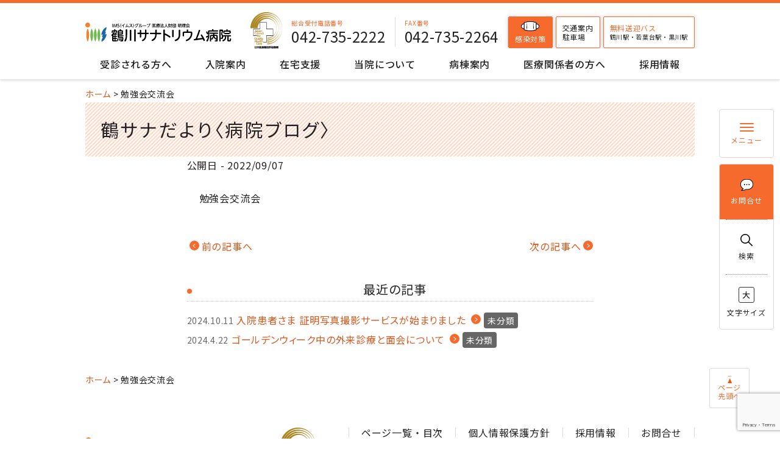

--- FILE ---
content_type: text/html; charset=UTF-8
request_url: https://tsurusana.com/home_topics/34779-2/
body_size: 7021
content:
<!doctype html>
<html lang="ja">
<head>
<!-- Global site tag (gtag.js) - Google Analytics -->
<script async src="https://www.googletagmanager.com/gtag/js?id=G-XBTP4DS8LT"></script>
<script>
 window.dataLayer = window.dataLayer || [];
 function gtag() { dataLayer.push(arguments); }
 gtag('js', new Date());
 gtag('config', 'G-XBTP4DS8LT');
</script>
<meta charset="UTF-8">
<meta http-equiv="X-UA-Compatible" content="IE=edge">
<meta name="viewport" content="width=device-width,initial-scale=1">
<meta name="format-detection" content="telephone=no">
<title>勉強会交流会 | 医療法人財団 明理会 鶴川サナトリウム病院</title>
<!-- Global site tag(gtag.js) - Google Analytics -->
<script async src="https://www.googletagmanager.com/gtag/js?id=UA-87260212-2"></script>
<script>
  window.dataLayer = window.dataLayer || [];
  function gtag(){dataLayer.push(arguments);}
  gtag('js', new Date());
  gtag('config', 'UA-87260212-2');
</script>
<link rel="stylesheet" href="https://tsurusana.com/wp-content/themes/CommunextHospCMS/style.css">
<link href="https://fonts.googleapis.com/css2?family=Noto+Sans+JP:wght@300;400;500;700&display=swap" rel="stylesheet">
<link rel="stylesheet" href="https://tsurusana.com/wp-content/themes/CommunextHospCMS/common/css/common.css?v2">
<link rel="stylesheet" href="https://tsurusana.com/wp-content/themes/CommunextHospCMS/common/css/base.css?v2">
<link rel="stylesheet" href="https://tsurusana.com/wp-content/themes/CommunextHospCMS/common/css/slick.css">
<link rel="stylesheet" href="https://tsurusana.com/wp-content/themes/CommunextHospCMS/common/css/parts.css?v6">
<link rel="stylesheet" href="https://tsurusana.com/wp-content/themes/CommunextHospCMS/common/css/color.css?v6">
<meta name='robots' content='max-image-preview:large' />
<link rel='dns-prefetch' href='//webfonts.xserver.jp' />
<link rel='dns-prefetch' href='//www.google.com' />
<link rel='dns-prefetch' href='//s.w.org' />
<link rel='stylesheet' id='wp-block-library-css'  href='https://tsurusana.com/wp-includes/css/dist/block-library/style.min.css?ver=6.0.1' type='text/css' media='all' />
<style id='global-styles-inline-css' type='text/css'>
body{--wp--preset--color--black: #000000;--wp--preset--color--cyan-bluish-gray: #abb8c3;--wp--preset--color--white: #ffffff;--wp--preset--color--pale-pink: #f78da7;--wp--preset--color--vivid-red: #cf2e2e;--wp--preset--color--luminous-vivid-orange: #ff6900;--wp--preset--color--luminous-vivid-amber: #fcb900;--wp--preset--color--light-green-cyan: #7bdcb5;--wp--preset--color--vivid-green-cyan: #00d084;--wp--preset--color--pale-cyan-blue: #8ed1fc;--wp--preset--color--vivid-cyan-blue: #0693e3;--wp--preset--color--vivid-purple: #9b51e0;--wp--preset--gradient--vivid-cyan-blue-to-vivid-purple: linear-gradient(135deg,rgba(6,147,227,1) 0%,rgb(155,81,224) 100%);--wp--preset--gradient--light-green-cyan-to-vivid-green-cyan: linear-gradient(135deg,rgb(122,220,180) 0%,rgb(0,208,130) 100%);--wp--preset--gradient--luminous-vivid-amber-to-luminous-vivid-orange: linear-gradient(135deg,rgba(252,185,0,1) 0%,rgba(255,105,0,1) 100%);--wp--preset--gradient--luminous-vivid-orange-to-vivid-red: linear-gradient(135deg,rgba(255,105,0,1) 0%,rgb(207,46,46) 100%);--wp--preset--gradient--very-light-gray-to-cyan-bluish-gray: linear-gradient(135deg,rgb(238,238,238) 0%,rgb(169,184,195) 100%);--wp--preset--gradient--cool-to-warm-spectrum: linear-gradient(135deg,rgb(74,234,220) 0%,rgb(151,120,209) 20%,rgb(207,42,186) 40%,rgb(238,44,130) 60%,rgb(251,105,98) 80%,rgb(254,248,76) 100%);--wp--preset--gradient--blush-light-purple: linear-gradient(135deg,rgb(255,206,236) 0%,rgb(152,150,240) 100%);--wp--preset--gradient--blush-bordeaux: linear-gradient(135deg,rgb(254,205,165) 0%,rgb(254,45,45) 50%,rgb(107,0,62) 100%);--wp--preset--gradient--luminous-dusk: linear-gradient(135deg,rgb(255,203,112) 0%,rgb(199,81,192) 50%,rgb(65,88,208) 100%);--wp--preset--gradient--pale-ocean: linear-gradient(135deg,rgb(255,245,203) 0%,rgb(182,227,212) 50%,rgb(51,167,181) 100%);--wp--preset--gradient--electric-grass: linear-gradient(135deg,rgb(202,248,128) 0%,rgb(113,206,126) 100%);--wp--preset--gradient--midnight: linear-gradient(135deg,rgb(2,3,129) 0%,rgb(40,116,252) 100%);--wp--preset--duotone--dark-grayscale: url('#wp-duotone-dark-grayscale');--wp--preset--duotone--grayscale: url('#wp-duotone-grayscale');--wp--preset--duotone--purple-yellow: url('#wp-duotone-purple-yellow');--wp--preset--duotone--blue-red: url('#wp-duotone-blue-red');--wp--preset--duotone--midnight: url('#wp-duotone-midnight');--wp--preset--duotone--magenta-yellow: url('#wp-duotone-magenta-yellow');--wp--preset--duotone--purple-green: url('#wp-duotone-purple-green');--wp--preset--duotone--blue-orange: url('#wp-duotone-blue-orange');--wp--preset--font-size--small: 13px;--wp--preset--font-size--medium: 20px;--wp--preset--font-size--large: 36px;--wp--preset--font-size--x-large: 42px;}.has-black-color{color: var(--wp--preset--color--black) !important;}.has-cyan-bluish-gray-color{color: var(--wp--preset--color--cyan-bluish-gray) !important;}.has-white-color{color: var(--wp--preset--color--white) !important;}.has-pale-pink-color{color: var(--wp--preset--color--pale-pink) !important;}.has-vivid-red-color{color: var(--wp--preset--color--vivid-red) !important;}.has-luminous-vivid-orange-color{color: var(--wp--preset--color--luminous-vivid-orange) !important;}.has-luminous-vivid-amber-color{color: var(--wp--preset--color--luminous-vivid-amber) !important;}.has-light-green-cyan-color{color: var(--wp--preset--color--light-green-cyan) !important;}.has-vivid-green-cyan-color{color: var(--wp--preset--color--vivid-green-cyan) !important;}.has-pale-cyan-blue-color{color: var(--wp--preset--color--pale-cyan-blue) !important;}.has-vivid-cyan-blue-color{color: var(--wp--preset--color--vivid-cyan-blue) !important;}.has-vivid-purple-color{color: var(--wp--preset--color--vivid-purple) !important;}.has-black-background-color{background-color: var(--wp--preset--color--black) !important;}.has-cyan-bluish-gray-background-color{background-color: var(--wp--preset--color--cyan-bluish-gray) !important;}.has-white-background-color{background-color: var(--wp--preset--color--white) !important;}.has-pale-pink-background-color{background-color: var(--wp--preset--color--pale-pink) !important;}.has-vivid-red-background-color{background-color: var(--wp--preset--color--vivid-red) !important;}.has-luminous-vivid-orange-background-color{background-color: var(--wp--preset--color--luminous-vivid-orange) !important;}.has-luminous-vivid-amber-background-color{background-color: var(--wp--preset--color--luminous-vivid-amber) !important;}.has-light-green-cyan-background-color{background-color: var(--wp--preset--color--light-green-cyan) !important;}.has-vivid-green-cyan-background-color{background-color: var(--wp--preset--color--vivid-green-cyan) !important;}.has-pale-cyan-blue-background-color{background-color: var(--wp--preset--color--pale-cyan-blue) !important;}.has-vivid-cyan-blue-background-color{background-color: var(--wp--preset--color--vivid-cyan-blue) !important;}.has-vivid-purple-background-color{background-color: var(--wp--preset--color--vivid-purple) !important;}.has-black-border-color{border-color: var(--wp--preset--color--black) !important;}.has-cyan-bluish-gray-border-color{border-color: var(--wp--preset--color--cyan-bluish-gray) !important;}.has-white-border-color{border-color: var(--wp--preset--color--white) !important;}.has-pale-pink-border-color{border-color: var(--wp--preset--color--pale-pink) !important;}.has-vivid-red-border-color{border-color: var(--wp--preset--color--vivid-red) !important;}.has-luminous-vivid-orange-border-color{border-color: var(--wp--preset--color--luminous-vivid-orange) !important;}.has-luminous-vivid-amber-border-color{border-color: var(--wp--preset--color--luminous-vivid-amber) !important;}.has-light-green-cyan-border-color{border-color: var(--wp--preset--color--light-green-cyan) !important;}.has-vivid-green-cyan-border-color{border-color: var(--wp--preset--color--vivid-green-cyan) !important;}.has-pale-cyan-blue-border-color{border-color: var(--wp--preset--color--pale-cyan-blue) !important;}.has-vivid-cyan-blue-border-color{border-color: var(--wp--preset--color--vivid-cyan-blue) !important;}.has-vivid-purple-border-color{border-color: var(--wp--preset--color--vivid-purple) !important;}.has-vivid-cyan-blue-to-vivid-purple-gradient-background{background: var(--wp--preset--gradient--vivid-cyan-blue-to-vivid-purple) !important;}.has-light-green-cyan-to-vivid-green-cyan-gradient-background{background: var(--wp--preset--gradient--light-green-cyan-to-vivid-green-cyan) !important;}.has-luminous-vivid-amber-to-luminous-vivid-orange-gradient-background{background: var(--wp--preset--gradient--luminous-vivid-amber-to-luminous-vivid-orange) !important;}.has-luminous-vivid-orange-to-vivid-red-gradient-background{background: var(--wp--preset--gradient--luminous-vivid-orange-to-vivid-red) !important;}.has-very-light-gray-to-cyan-bluish-gray-gradient-background{background: var(--wp--preset--gradient--very-light-gray-to-cyan-bluish-gray) !important;}.has-cool-to-warm-spectrum-gradient-background{background: var(--wp--preset--gradient--cool-to-warm-spectrum) !important;}.has-blush-light-purple-gradient-background{background: var(--wp--preset--gradient--blush-light-purple) !important;}.has-blush-bordeaux-gradient-background{background: var(--wp--preset--gradient--blush-bordeaux) !important;}.has-luminous-dusk-gradient-background{background: var(--wp--preset--gradient--luminous-dusk) !important;}.has-pale-ocean-gradient-background{background: var(--wp--preset--gradient--pale-ocean) !important;}.has-electric-grass-gradient-background{background: var(--wp--preset--gradient--electric-grass) !important;}.has-midnight-gradient-background{background: var(--wp--preset--gradient--midnight) !important;}.has-small-font-size{font-size: var(--wp--preset--font-size--small) !important;}.has-medium-font-size{font-size: var(--wp--preset--font-size--medium) !important;}.has-large-font-size{font-size: var(--wp--preset--font-size--large) !important;}.has-x-large-font-size{font-size: var(--wp--preset--font-size--x-large) !important;}
</style>
<link rel='stylesheet' id='contact-form-7-css'  href='https://tsurusana.com/wp-content/plugins/contact-form-7/includes/css/styles.css?ver=5.6.1' type='text/css' media='all' />
<link rel='stylesheet' id='pdf-generator-addon-for-elementor-page-builder-css'  href='https://tsurusana.com/wp-content/plugins/pdf-generator-addon-for-elementor-page-builder/public/css/pdf-generator-addon-for-elementor-page-builder-public.css?ver=1.6.2' type='text/css' media='all' />
<script type='text/javascript' src='https://tsurusana.com/wp-includes/js/jquery/jquery.min.js?ver=3.6.0' id='jquery-core-js'></script>
<script type='text/javascript' src='https://tsurusana.com/wp-includes/js/jquery/jquery-migrate.min.js?ver=3.3.2' id='jquery-migrate-js'></script>
<script type='text/javascript' src='//webfonts.xserver.jp/js/xserverv3.js?fadein=0&#038;ver=2.0.8' id='typesquare_std-js'></script>
<script type='text/javascript' id='pdf-generator-addon-for-elementor-page-builder-js-extra'>
/* <![CDATA[ */
var rtw_pgaepb_obj = {"ajax_url":"https:\/\/tsurusana.com\/wp-admin\/admin-ajax.php","some_thing_msg":"Some Thing Went Wrong! Please Try Again"};
/* ]]> */
</script>
<script type='text/javascript' src='https://tsurusana.com/wp-content/plugins/pdf-generator-addon-for-elementor-page-builder/public/js/pdf-generator-addon-for-elementor-page-builder-public.js?ver=1.6.2' id='pdf-generator-addon-for-elementor-page-builder-js'></script>
<link rel="https://api.w.org/" href="https://tsurusana.com/wp-json/" /><link rel="canonical" href="https://tsurusana.com/home_topics/34779-2/" />
		<script type="text/javascript">
				(function(c,l,a,r,i,t,y){
					c[a]=c[a]||function(){(c[a].q=c[a].q||[]).push(arguments)};t=l.createElement(r);t.async=1;
					t.src="https://www.clarity.ms/tag/"+i+"?ref=wordpress";y=l.getElementsByTagName(r)[0];y.parentNode.insertBefore(t,y);
				})(window, document, "clarity", "script", "qgos1qjofp");
		</script>
		</head>

<body id="top" class="home_topics-template-default single single-home_topics postid-34779 subpage  34779-2">

<div id="wrapper">
    <header id="header">
  <h1 class="logo"><a href="https://tsurusana.com"><img src="https://tsurusana.com/wp-content/themes/CommunextHospCMS/common/img/logo.svg" alt="IMSグループ医療法人財団明理会 鶴川サナトリウム病院" width="240"></a></h1>
  <div class="contact">
    <div class="kinou hidden-sp hidden-tab">
      <img src="https://tsurusana.com/wp-content/themes/CommunextHospCMS/common/img/kinouhyouka.png" alt="">
    </div>
    <div class="tel">
      <small>総合受付電話番号</small>
      <a href="tel:042-735-2222" class="num">042-735-2222</a>
    </div>
    <div class="fax">
      <small>FAX番号</small>
      <span class="num">042-735-2264</span>
    </div>
    <ul class="access">
      <a href="/wp-uploads/536340849e2cbf6ec656524b2aff1b99.pdf" class="mask"><i><img src="https://tsurusana.com/wp-content/themes/CommunextHospCMS/common/img/ico-mask.png" alt="" width="30"></i>感染対策</a>
      <a href="/access/" class="parking">交通案内<br>駐車場</a>
      <a href="/access/bus/" class="bus">
        <!-- <i><img src="https://tsurusana.com/wp-content/themes/CommunextHospCMS/common/img/ico-bus.png" alt="" width="23"></i> -->
        <span><em>無料送迎バス</em><br>鶴川駅・若葉台駅・黒川駅</span></a>
    </ul>
  </div>
  <button id="btnMenu"><span></span><span></span><span></span><em>メニュー</em></button>
</header>    <div id="gnav-wrapper">
<nav id="gnavi">
  <p class="usage">「＋」マークをタップするとメニューが開きます</p>
  <ul class="gnav-smart">
    <li><a href="https://tsurusana.com/visits/">受診される方へ</a>
      <button class="show_lower"></button>
      <div class="lower">
        <ul class="flex m60">
                    <li class="__col4">
                            <h2><a href="https://tsurusana.com/visits/guide/">受診の流れ</a></h2>
                      <h2><a href="/dr_roster/">外来担当医表</a></h2>
                      <h2><a href="https://tsurusana.com/visits/naika/">内科・老年内科</a></h2>
                </li>
          <li class="__col4">
                            <h2><a href="https://tsurusana.com/visits/seishinka/">精神科/老年精神科/もの忘れ外来</a></h2>
                      <h2><a href="https://tsurusana.com/outline/units/reha/">リハビリテーション科</a></h2>
                      <h2><a href="https://tsurusana.com/visits/exam/">各種健診・検査</a></h2>
                </li>
          <li class="__col4">
                            <h2><a href="https://tsurusana.com/visits/certificate/">診断書・証明書</a></h2>
                </li>
        </ul>
      </div>
    </li>
    <li><a href="https://tsurusana.com/stay/">入院案内</a>
      <button class="show_lower"></button>
      <div class="lower">
        <ul class="flex m60">
                    <li class="__col4">
                            <h2><a href="https://tsurusana.com/stay/guide-currentday-stay/">入院の手続き</a></h2>
                      <h2><a href="https://tsurusana.com/stay/guide-stay/">入院の流れ</a></h2>
                      <h2><a href="https://tsurusana.com/stay/guide-life-stay/">入院生活について</a></h2>
                </li>
          <li class="__col4">
                            <h2><a href="https://tsurusana.com/stay/get-well-visit/">お見舞い・面会</a></h2>
                      <h2><a href="https://tsurusana.com/stay/payment/">入院費のお支払い</a></h2>
                      <h2><a href="https://tsurusana.com/visits/certificate/">診断書・証明書</a></h2>
                </li>
          <li class="__col4">
                      </li>
        </ul>
      </div>
    </li>
    <li><a href="https://tsurusana.com/zaitaku/">在宅支援</a>
      <button class="show_lower"></button>
      <div class="lower">
        <ul class="flex m60">
                    <li class="__col4">
                            <h2><a href="https://tsurusana.com/zaitaku/mci-asmo/">MCIトレーニングスタジオ</a></h2>
                      <h2><a href="https://tsurusana.com/zaitaku/homehelp/">居宅介護支援事業所</a></h2>
                </li>
          <li class="__col4">
                            <h2><a href="https://tsurusana.com/zaitaku/reha-houmon/">訪問リハビリテーション</a></h2>
                      <h2><a href="https://tsurusana.com/zaitaku/reha-visits/">通所リハビリテーション</a></h2>
                </li>
          <li class="__col4">
                            <h2><a href="https://tsurusana.com/zaitaku/eiyousoudan/">訪問栄養相談</a></h2>
                </li>
        </ul>
      </div>
    </li>
    <li><a href="https://tsurusana.com/outline/">当院について</a>
      <button class="show_lower"></button>
      <div class="lower">
        <ul class="flex m60">
                    <li class="__col4">
                            <h2><a href="https://tsurusana.com/outline/greeting/">院長ごあいさつ</a></h2>
                      <h2><a href="https://tsurusana.com/outline/vision/">理念・基本方針・患者さまの権利と義務</a></h2>
                      <h2><a href="https://tsurusana.com/outline/profile/">病院概要・医療機器・沿革・院内掲示物等</a></h2>
                </li>
          <li class="__col4">
                            <h2><a href="https://tsurusana.com/outline/units/">部門・チーム</a></h2>
                      <h2><a href="https://tsurusana.com/outline/floormap/">院内施設</a></h2>
                      <h2><a href="https://tsurusana.com/outline/pr/">広報活動・講座関連・広報誌</a></h2>
                </li>
          <li class="__col4">
                            <h2><a href="https://tsurusana.com/outline/kinouhyouka/">病院機能評価</a></h2>
                      <h2><a href="https://tsurusana.com/outline/indicator/">クリニカル・インディケーター</a></h2>
                </li>
        </ul>
      </div>
    </li>
    <li><a href="https://tsurusana.com/wards/">病棟案内</a>
      <button class="show_lower"></button>
      <div class="lower">
        <ul class="flex m60">
                    <li class="__col4">
                            <h2><a href="https://tsurusana.com/wards/ward-ninchishou/">認知症治療病棟</a></h2>
                      <h2><a href="https://tsurusana.com/wards/ward-seishin/">認知症身体合併症治療病棟（精神病棟）</a></h2>
                      <h2><a href="https://tsurusana.com/wards/kaifukuki-rehabili/">回復期リハビリテーション病棟</a></h2>
                </li>
          <li class="__col4">
                            <h2><a href="https://tsurusana.com/wards/ward-iryouryouyou/">医療療養病棟</a></h2>
                      <h2><a href="https://tsurusana.com/wards/ward-shougaisha/">障害者施設等病棟</a></h2>
                      <h2><a href="https://tsurusana.com/wards/ward-ippan/">一般病棟</a></h2>
                </li>
          <li class="__col4">
                      </li>
        </ul>
      </div>
    </li>
    <li><a href="https://tsurusana.com/medical/">医療関係者の方へ</a>
      <button class="show_lower"></button>
      <div class="lower">
        <ul class="flex m60">
                    <li class="__col4">
                            <h2><a href="https://tsurusana.com/medical/status/">受入基準・空床状況</a></h2>
                      <h2><a href="https://tsurusana.com/medical/reservation/">患者さまのご紹介について</a></h2>
                </li>
          <li class="__col4">
                            <h2><a href="https://tsurusana.com/medical/mri/">MRI・CT共同利用</a></h2>
                      <h2><a href="https://tsurusana.com/medical/nst/">NST研修</a></h2>
                </li>
          <li class="__col4">
                            <h2><a href="https://tsurusana.com/medical/nst-guidance/">NST研修受講者専用ページ</a></h2>
                      <h2><a href="https://tsurusana.com/medical/relationship/">地域医療連携室</a></h2>
                </li>

        </ul>
      </div>
    </li>
    <li><a href="https://tsurusana.com/recruit/">採用情報</a>
      <!-- <button class="show_lower"></button>
      <div class="lower">
        <ul class="flex">
                 </ul>
      </div> -->
    </li>
    <li class="hidden-pc"><a href="https://tsurusana.com/inquiry/">お問い合わせ</a></li>
    <li class="hidden-pc"><a href="https://tsurusana.com/?s=">検索</a></li>
  </ul>
  <button id="btnClose" class="btn_close">閉じる</button>
</nav>
</div><div id="nav_fixed">
  <a href="/sitemap/" class="btn_menu btn"><i><img src="https://tsurusana.com/wp-content/themes/CommunextHospCMS/common/img/ico-menu.png" alt="メニュー" width="23"></i>メニュー</a>
  <ul class="pc_menu">
    <li class="bg-orange"><a href="/inquiry/" class="btn fcW"><i><img src="https://tsurusana.com/wp-content/themes/CommunextHospCMS/common/img/ico-contact.png" alt="お問合せ" width="21"></i>お問合せ</a></li>
    <li><a href="/?s=" class="btn"><i><img src="https://tsurusana.com/wp-content/themes/CommunextHospCMS/common/img/ico-search.png" alt="検索" width="20"></i>検索</a></li>
    <li><a href="javascript:void(0)" class="btn fontsize"><i></i>文字サイズ</a></li>
  </ul>
  <ul class="sp_menu">
    <li><a href="/access/"><i><img src="https://tsurusana.com/wp-content/themes/CommunextHospCMS/common/img/ico-access-sp.png" alt="交通案内・駐車場" width="15"></i>交通案内・駐車場</a></li>
    <li><a href="/access/bus/"><i><img src="https://tsurusana.com/wp-content/themes/CommunextHospCMS/common/img/ico-bus-sp.png" alt="無料送迎バス" width="16"></i>無料送迎バス</a></li>
    <li><a href="tel:042-735-2222"><i><img src="https://tsurusana.com/wp-content/themes/CommunextHospCMS/common/img/ico-tel-sp.png" alt="電話" width="9"></i>電話</a></li>
  </ul>
</div>
<div id="contents" class="wp_entry">
  <div class="container">
            <div class="breadcrumbs" typeof="BreadcrumbList" vocab="https://schema.org/"><div class="breadcrumbs-inner"><!-- Breadcrumb NavXT 7.1.0 -->
<span property="itemListElement" typeof="ListItem"><a property="item" typeof="WebPage" title="Go to 医療法人財団 明理会 鶴川サナトリウム病院." href="https://tsurusana.com" class="home" ><span property="name">ホーム</span></a><meta property="position" content="1"></span> &gt; <span property="itemListElement" typeof="ListItem"><span property="name" class="post post-home_topics current-item">勉強会交流会</span><meta property="url" content="https://tsurusana.com/home_topics/34779-2/"><meta property="position" content="2"></span></div></div>
    <h1>鶴サナだより〈病院ブログ〉</h1>
    <div class="__col8 mx-auto mb40">
      <p>公開日 - 2022/09/07              </p>
      <div class="post-content mb40 clearfix">
        <h2 class="mt0">勉強会交流会</h2>
              </div>
      <div class="flex m60">
      <div class="__col6"><a href="https://tsurusana.com/home_topics/59261-2/" rel="prev">前の記事へ</a>      </div>
      <div class="__col6 taR"><a href="https://tsurusana.com/home_topics/%e3%82%a4%e3%83%99%e3%83%b3%e3%83%88%e8%ac%9b%e5%ba%a7/" rel="next">次の記事へ</a>      </div>
      </div>

      <!-- <p class="mt40"><a href="/web-magazine/" class="link arw_reverse">ブログ トップ</a></p> -->
      <h4 class="taC">最近の記事</h3>
      <div>
                          <div class="mb10">
          <div>
  <a href="https://tsurusana.com/%e5%85%a5%e9%99%a2%e6%82%a3%e8%80%85%e3%81%95%e3%81%be-%e8%a8%bc%e6%98%8e%e5%86%99%e7%9c%9f%e6%92%ae%e5%bd%b1%e3%82%b5%e3%83%bc%e3%83%93%e3%82%b9%e3%81%8c%e5%a7%8b%e3%81%be%e3%82%8a%e3%81%be%e3%81%97/">
  <small class="inline">2024.10.11</small> <span class="title">入院患者さま 証明写真撮影サービスが始まりました</span>
  </a>
  <span class="label inline">未分類</span>
</div>
          </div>
                  <div class="mb10">
          <div>
  <a href="https://tsurusana.com/%e3%82%b4%e3%83%bc%e3%83%ab%e3%83%87%e3%83%b3%e3%82%a6%e3%82%a3%e3%83%bc%e3%82%af%e4%b8%ad%e3%81%ae%e5%a4%96%e6%9d%a5%e8%a8%ba%e7%99%82%e3%81%a8%e9%9d%a2%e4%bc%9a%e3%81%ab%e3%81%a4%e3%81%84%e3%81%a6/">
  <small class="inline">2024.4.22</small> <span class="title">ゴールデンウィーク中の外来診療と面会について</span>
  </a>
  <span class="label inline">未分類</span>
</div>
          </div>
              </div>
    </div>
        <div class="breadcrumbs" typeof="BreadcrumbList" vocab="https://schema.org/">
      <!-- Breadcrumb NavXT 7.1.0 -->
<span property="itemListElement" typeof="ListItem"><a property="item" typeof="WebPage" title="Go to 医療法人財団 明理会 鶴川サナトリウム病院." href="https://tsurusana.com" class="home" ><span property="name">ホーム</span></a><meta property="position" content="1"></span> &gt; <span property="itemListElement" typeof="ListItem"><span property="name" class="post post-home_topics current-item">勉強会交流会</span><meta property="url" content="https://tsurusana.com/home_topics/34779-2/"><meta property="position" content="2"></span>    </div>
  </div>
</div>



<footer id="footer">
  <div class="info">
    <h1 class="logo mb0"><img src="https://tsurusana.com/wp-content/themes/CommunextHospCMS/common/img/logo.svg" alt="IMSグループ医療法人財団明理会 鶴川サナトリウム病院" class="footer-logo" width="310"><img src="https://tsurusana.com/wp-content/themes/CommunextHospCMS/common/img/kinouhyouka.png" width="58" class="ml10"></h1>
    <img src="https://tsurusana.com/wp-content/themes/CommunextHospCMS/common/img/logo_70th_a.png" alt="70周年記念ロゴ" class="footer-logo mb20" width="128">
    <address>
      〒195-0051 東京都町田市真光寺町197<br>
      TEL 042-735-2222
    </address>
  </div>
  <div class="navi">
    <ul>
      <li><a href="/sitemap/">ページ一覧・目次</a></li>
      <li><a href="/policy/">個人情報保護方針</a></li>
      <li><a href="/recruit/">採用情報</a></li>
      <li><a href="/inquiry/">お問合せ</a></li>
    </ul>
  </div>
  <small class="copyright">© 鶴川サナトリウム病院</small>
  <a href="#wrapper" class="pagetop"><img src="https://tsurusana.com/wp-content/themes/CommunextHospCMS/common/img/pagetop.png" alt="" width="7"><p>ページ<br>先頭へ</p></a>
</footer>
</div>


<script src="https://tsurusana.com/wp-content/themes/CommunextHospCMS/common/js/jquery3.5.1.min.js"></script>
<script src="https://tsurusana.com/wp-content/themes/CommunextHospCMS/common/js/jquery.cookie.js"></script>
<script src="https://tsurusana.com/wp-content/themes/CommunextHospCMS/common/js/common.js"></script>
<script src="https://tsurusana.com/wp-content/themes/CommunextHospCMS/common/js/fontsize.js"></script>
<script src="https://tsurusana.com/wp-content/themes/CommunextHospCMS/common/js/slick.min.js"></script>
<script src="https://tsurusana.com/wp-content/themes/CommunextHospCMS/common/js/parts.js"></script>

<script type='text/javascript' src='https://tsurusana.com/wp-includes/js/dist/vendor/regenerator-runtime.min.js?ver=0.13.9' id='regenerator-runtime-js'></script>
<script type='text/javascript' src='https://tsurusana.com/wp-includes/js/dist/vendor/wp-polyfill.min.js?ver=3.15.0' id='wp-polyfill-js'></script>
<script type='text/javascript' id='contact-form-7-js-extra'>
/* <![CDATA[ */
var wpcf7 = {"api":{"root":"https:\/\/tsurusana.com\/wp-json\/","namespace":"contact-form-7\/v1"}};
/* ]]> */
</script>
<script type='text/javascript' src='https://tsurusana.com/wp-content/plugins/contact-form-7/includes/js/index.js?ver=5.6.1' id='contact-form-7-js'></script>
<script type='text/javascript' src='https://www.google.com/recaptcha/api.js?render=6Ldjfi4pAAAAAI_ZAvSL5qo-Sed4Qb9K9XJj8cor&#038;ver=3.0' id='google-recaptcha-js'></script>
<script type='text/javascript' id='wpcf7-recaptcha-js-extra'>
/* <![CDATA[ */
var wpcf7_recaptcha = {"sitekey":"6Ldjfi4pAAAAAI_ZAvSL5qo-Sed4Qb9K9XJj8cor","actions":{"homepage":"homepage","contactform":"contactform"}};
/* ]]> */
</script>
<script type='text/javascript' src='https://tsurusana.com/wp-content/plugins/contact-form-7/modules/recaptcha/index.js?ver=5.6.1' id='wpcf7-recaptcha-js'></script>

</body>

</html>

--- FILE ---
content_type: text/html; charset=utf-8
request_url: https://www.google.com/recaptcha/api2/anchor?ar=1&k=6Ldjfi4pAAAAAI_ZAvSL5qo-Sed4Qb9K9XJj8cor&co=aHR0cHM6Ly90c3VydXNhbmEuY29tOjQ0Mw..&hl=en&v=PoyoqOPhxBO7pBk68S4YbpHZ&size=invisible&anchor-ms=20000&execute-ms=30000&cb=48q6cdpb4ylq
body_size: 48650
content:
<!DOCTYPE HTML><html dir="ltr" lang="en"><head><meta http-equiv="Content-Type" content="text/html; charset=UTF-8">
<meta http-equiv="X-UA-Compatible" content="IE=edge">
<title>reCAPTCHA</title>
<style type="text/css">
/* cyrillic-ext */
@font-face {
  font-family: 'Roboto';
  font-style: normal;
  font-weight: 400;
  font-stretch: 100%;
  src: url(//fonts.gstatic.com/s/roboto/v48/KFO7CnqEu92Fr1ME7kSn66aGLdTylUAMa3GUBHMdazTgWw.woff2) format('woff2');
  unicode-range: U+0460-052F, U+1C80-1C8A, U+20B4, U+2DE0-2DFF, U+A640-A69F, U+FE2E-FE2F;
}
/* cyrillic */
@font-face {
  font-family: 'Roboto';
  font-style: normal;
  font-weight: 400;
  font-stretch: 100%;
  src: url(//fonts.gstatic.com/s/roboto/v48/KFO7CnqEu92Fr1ME7kSn66aGLdTylUAMa3iUBHMdazTgWw.woff2) format('woff2');
  unicode-range: U+0301, U+0400-045F, U+0490-0491, U+04B0-04B1, U+2116;
}
/* greek-ext */
@font-face {
  font-family: 'Roboto';
  font-style: normal;
  font-weight: 400;
  font-stretch: 100%;
  src: url(//fonts.gstatic.com/s/roboto/v48/KFO7CnqEu92Fr1ME7kSn66aGLdTylUAMa3CUBHMdazTgWw.woff2) format('woff2');
  unicode-range: U+1F00-1FFF;
}
/* greek */
@font-face {
  font-family: 'Roboto';
  font-style: normal;
  font-weight: 400;
  font-stretch: 100%;
  src: url(//fonts.gstatic.com/s/roboto/v48/KFO7CnqEu92Fr1ME7kSn66aGLdTylUAMa3-UBHMdazTgWw.woff2) format('woff2');
  unicode-range: U+0370-0377, U+037A-037F, U+0384-038A, U+038C, U+038E-03A1, U+03A3-03FF;
}
/* math */
@font-face {
  font-family: 'Roboto';
  font-style: normal;
  font-weight: 400;
  font-stretch: 100%;
  src: url(//fonts.gstatic.com/s/roboto/v48/KFO7CnqEu92Fr1ME7kSn66aGLdTylUAMawCUBHMdazTgWw.woff2) format('woff2');
  unicode-range: U+0302-0303, U+0305, U+0307-0308, U+0310, U+0312, U+0315, U+031A, U+0326-0327, U+032C, U+032F-0330, U+0332-0333, U+0338, U+033A, U+0346, U+034D, U+0391-03A1, U+03A3-03A9, U+03B1-03C9, U+03D1, U+03D5-03D6, U+03F0-03F1, U+03F4-03F5, U+2016-2017, U+2034-2038, U+203C, U+2040, U+2043, U+2047, U+2050, U+2057, U+205F, U+2070-2071, U+2074-208E, U+2090-209C, U+20D0-20DC, U+20E1, U+20E5-20EF, U+2100-2112, U+2114-2115, U+2117-2121, U+2123-214F, U+2190, U+2192, U+2194-21AE, U+21B0-21E5, U+21F1-21F2, U+21F4-2211, U+2213-2214, U+2216-22FF, U+2308-230B, U+2310, U+2319, U+231C-2321, U+2336-237A, U+237C, U+2395, U+239B-23B7, U+23D0, U+23DC-23E1, U+2474-2475, U+25AF, U+25B3, U+25B7, U+25BD, U+25C1, U+25CA, U+25CC, U+25FB, U+266D-266F, U+27C0-27FF, U+2900-2AFF, U+2B0E-2B11, U+2B30-2B4C, U+2BFE, U+3030, U+FF5B, U+FF5D, U+1D400-1D7FF, U+1EE00-1EEFF;
}
/* symbols */
@font-face {
  font-family: 'Roboto';
  font-style: normal;
  font-weight: 400;
  font-stretch: 100%;
  src: url(//fonts.gstatic.com/s/roboto/v48/KFO7CnqEu92Fr1ME7kSn66aGLdTylUAMaxKUBHMdazTgWw.woff2) format('woff2');
  unicode-range: U+0001-000C, U+000E-001F, U+007F-009F, U+20DD-20E0, U+20E2-20E4, U+2150-218F, U+2190, U+2192, U+2194-2199, U+21AF, U+21E6-21F0, U+21F3, U+2218-2219, U+2299, U+22C4-22C6, U+2300-243F, U+2440-244A, U+2460-24FF, U+25A0-27BF, U+2800-28FF, U+2921-2922, U+2981, U+29BF, U+29EB, U+2B00-2BFF, U+4DC0-4DFF, U+FFF9-FFFB, U+10140-1018E, U+10190-1019C, U+101A0, U+101D0-101FD, U+102E0-102FB, U+10E60-10E7E, U+1D2C0-1D2D3, U+1D2E0-1D37F, U+1F000-1F0FF, U+1F100-1F1AD, U+1F1E6-1F1FF, U+1F30D-1F30F, U+1F315, U+1F31C, U+1F31E, U+1F320-1F32C, U+1F336, U+1F378, U+1F37D, U+1F382, U+1F393-1F39F, U+1F3A7-1F3A8, U+1F3AC-1F3AF, U+1F3C2, U+1F3C4-1F3C6, U+1F3CA-1F3CE, U+1F3D4-1F3E0, U+1F3ED, U+1F3F1-1F3F3, U+1F3F5-1F3F7, U+1F408, U+1F415, U+1F41F, U+1F426, U+1F43F, U+1F441-1F442, U+1F444, U+1F446-1F449, U+1F44C-1F44E, U+1F453, U+1F46A, U+1F47D, U+1F4A3, U+1F4B0, U+1F4B3, U+1F4B9, U+1F4BB, U+1F4BF, U+1F4C8-1F4CB, U+1F4D6, U+1F4DA, U+1F4DF, U+1F4E3-1F4E6, U+1F4EA-1F4ED, U+1F4F7, U+1F4F9-1F4FB, U+1F4FD-1F4FE, U+1F503, U+1F507-1F50B, U+1F50D, U+1F512-1F513, U+1F53E-1F54A, U+1F54F-1F5FA, U+1F610, U+1F650-1F67F, U+1F687, U+1F68D, U+1F691, U+1F694, U+1F698, U+1F6AD, U+1F6B2, U+1F6B9-1F6BA, U+1F6BC, U+1F6C6-1F6CF, U+1F6D3-1F6D7, U+1F6E0-1F6EA, U+1F6F0-1F6F3, U+1F6F7-1F6FC, U+1F700-1F7FF, U+1F800-1F80B, U+1F810-1F847, U+1F850-1F859, U+1F860-1F887, U+1F890-1F8AD, U+1F8B0-1F8BB, U+1F8C0-1F8C1, U+1F900-1F90B, U+1F93B, U+1F946, U+1F984, U+1F996, U+1F9E9, U+1FA00-1FA6F, U+1FA70-1FA7C, U+1FA80-1FA89, U+1FA8F-1FAC6, U+1FACE-1FADC, U+1FADF-1FAE9, U+1FAF0-1FAF8, U+1FB00-1FBFF;
}
/* vietnamese */
@font-face {
  font-family: 'Roboto';
  font-style: normal;
  font-weight: 400;
  font-stretch: 100%;
  src: url(//fonts.gstatic.com/s/roboto/v48/KFO7CnqEu92Fr1ME7kSn66aGLdTylUAMa3OUBHMdazTgWw.woff2) format('woff2');
  unicode-range: U+0102-0103, U+0110-0111, U+0128-0129, U+0168-0169, U+01A0-01A1, U+01AF-01B0, U+0300-0301, U+0303-0304, U+0308-0309, U+0323, U+0329, U+1EA0-1EF9, U+20AB;
}
/* latin-ext */
@font-face {
  font-family: 'Roboto';
  font-style: normal;
  font-weight: 400;
  font-stretch: 100%;
  src: url(//fonts.gstatic.com/s/roboto/v48/KFO7CnqEu92Fr1ME7kSn66aGLdTylUAMa3KUBHMdazTgWw.woff2) format('woff2');
  unicode-range: U+0100-02BA, U+02BD-02C5, U+02C7-02CC, U+02CE-02D7, U+02DD-02FF, U+0304, U+0308, U+0329, U+1D00-1DBF, U+1E00-1E9F, U+1EF2-1EFF, U+2020, U+20A0-20AB, U+20AD-20C0, U+2113, U+2C60-2C7F, U+A720-A7FF;
}
/* latin */
@font-face {
  font-family: 'Roboto';
  font-style: normal;
  font-weight: 400;
  font-stretch: 100%;
  src: url(//fonts.gstatic.com/s/roboto/v48/KFO7CnqEu92Fr1ME7kSn66aGLdTylUAMa3yUBHMdazQ.woff2) format('woff2');
  unicode-range: U+0000-00FF, U+0131, U+0152-0153, U+02BB-02BC, U+02C6, U+02DA, U+02DC, U+0304, U+0308, U+0329, U+2000-206F, U+20AC, U+2122, U+2191, U+2193, U+2212, U+2215, U+FEFF, U+FFFD;
}
/* cyrillic-ext */
@font-face {
  font-family: 'Roboto';
  font-style: normal;
  font-weight: 500;
  font-stretch: 100%;
  src: url(//fonts.gstatic.com/s/roboto/v48/KFO7CnqEu92Fr1ME7kSn66aGLdTylUAMa3GUBHMdazTgWw.woff2) format('woff2');
  unicode-range: U+0460-052F, U+1C80-1C8A, U+20B4, U+2DE0-2DFF, U+A640-A69F, U+FE2E-FE2F;
}
/* cyrillic */
@font-face {
  font-family: 'Roboto';
  font-style: normal;
  font-weight: 500;
  font-stretch: 100%;
  src: url(//fonts.gstatic.com/s/roboto/v48/KFO7CnqEu92Fr1ME7kSn66aGLdTylUAMa3iUBHMdazTgWw.woff2) format('woff2');
  unicode-range: U+0301, U+0400-045F, U+0490-0491, U+04B0-04B1, U+2116;
}
/* greek-ext */
@font-face {
  font-family: 'Roboto';
  font-style: normal;
  font-weight: 500;
  font-stretch: 100%;
  src: url(//fonts.gstatic.com/s/roboto/v48/KFO7CnqEu92Fr1ME7kSn66aGLdTylUAMa3CUBHMdazTgWw.woff2) format('woff2');
  unicode-range: U+1F00-1FFF;
}
/* greek */
@font-face {
  font-family: 'Roboto';
  font-style: normal;
  font-weight: 500;
  font-stretch: 100%;
  src: url(//fonts.gstatic.com/s/roboto/v48/KFO7CnqEu92Fr1ME7kSn66aGLdTylUAMa3-UBHMdazTgWw.woff2) format('woff2');
  unicode-range: U+0370-0377, U+037A-037F, U+0384-038A, U+038C, U+038E-03A1, U+03A3-03FF;
}
/* math */
@font-face {
  font-family: 'Roboto';
  font-style: normal;
  font-weight: 500;
  font-stretch: 100%;
  src: url(//fonts.gstatic.com/s/roboto/v48/KFO7CnqEu92Fr1ME7kSn66aGLdTylUAMawCUBHMdazTgWw.woff2) format('woff2');
  unicode-range: U+0302-0303, U+0305, U+0307-0308, U+0310, U+0312, U+0315, U+031A, U+0326-0327, U+032C, U+032F-0330, U+0332-0333, U+0338, U+033A, U+0346, U+034D, U+0391-03A1, U+03A3-03A9, U+03B1-03C9, U+03D1, U+03D5-03D6, U+03F0-03F1, U+03F4-03F5, U+2016-2017, U+2034-2038, U+203C, U+2040, U+2043, U+2047, U+2050, U+2057, U+205F, U+2070-2071, U+2074-208E, U+2090-209C, U+20D0-20DC, U+20E1, U+20E5-20EF, U+2100-2112, U+2114-2115, U+2117-2121, U+2123-214F, U+2190, U+2192, U+2194-21AE, U+21B0-21E5, U+21F1-21F2, U+21F4-2211, U+2213-2214, U+2216-22FF, U+2308-230B, U+2310, U+2319, U+231C-2321, U+2336-237A, U+237C, U+2395, U+239B-23B7, U+23D0, U+23DC-23E1, U+2474-2475, U+25AF, U+25B3, U+25B7, U+25BD, U+25C1, U+25CA, U+25CC, U+25FB, U+266D-266F, U+27C0-27FF, U+2900-2AFF, U+2B0E-2B11, U+2B30-2B4C, U+2BFE, U+3030, U+FF5B, U+FF5D, U+1D400-1D7FF, U+1EE00-1EEFF;
}
/* symbols */
@font-face {
  font-family: 'Roboto';
  font-style: normal;
  font-weight: 500;
  font-stretch: 100%;
  src: url(//fonts.gstatic.com/s/roboto/v48/KFO7CnqEu92Fr1ME7kSn66aGLdTylUAMaxKUBHMdazTgWw.woff2) format('woff2');
  unicode-range: U+0001-000C, U+000E-001F, U+007F-009F, U+20DD-20E0, U+20E2-20E4, U+2150-218F, U+2190, U+2192, U+2194-2199, U+21AF, U+21E6-21F0, U+21F3, U+2218-2219, U+2299, U+22C4-22C6, U+2300-243F, U+2440-244A, U+2460-24FF, U+25A0-27BF, U+2800-28FF, U+2921-2922, U+2981, U+29BF, U+29EB, U+2B00-2BFF, U+4DC0-4DFF, U+FFF9-FFFB, U+10140-1018E, U+10190-1019C, U+101A0, U+101D0-101FD, U+102E0-102FB, U+10E60-10E7E, U+1D2C0-1D2D3, U+1D2E0-1D37F, U+1F000-1F0FF, U+1F100-1F1AD, U+1F1E6-1F1FF, U+1F30D-1F30F, U+1F315, U+1F31C, U+1F31E, U+1F320-1F32C, U+1F336, U+1F378, U+1F37D, U+1F382, U+1F393-1F39F, U+1F3A7-1F3A8, U+1F3AC-1F3AF, U+1F3C2, U+1F3C4-1F3C6, U+1F3CA-1F3CE, U+1F3D4-1F3E0, U+1F3ED, U+1F3F1-1F3F3, U+1F3F5-1F3F7, U+1F408, U+1F415, U+1F41F, U+1F426, U+1F43F, U+1F441-1F442, U+1F444, U+1F446-1F449, U+1F44C-1F44E, U+1F453, U+1F46A, U+1F47D, U+1F4A3, U+1F4B0, U+1F4B3, U+1F4B9, U+1F4BB, U+1F4BF, U+1F4C8-1F4CB, U+1F4D6, U+1F4DA, U+1F4DF, U+1F4E3-1F4E6, U+1F4EA-1F4ED, U+1F4F7, U+1F4F9-1F4FB, U+1F4FD-1F4FE, U+1F503, U+1F507-1F50B, U+1F50D, U+1F512-1F513, U+1F53E-1F54A, U+1F54F-1F5FA, U+1F610, U+1F650-1F67F, U+1F687, U+1F68D, U+1F691, U+1F694, U+1F698, U+1F6AD, U+1F6B2, U+1F6B9-1F6BA, U+1F6BC, U+1F6C6-1F6CF, U+1F6D3-1F6D7, U+1F6E0-1F6EA, U+1F6F0-1F6F3, U+1F6F7-1F6FC, U+1F700-1F7FF, U+1F800-1F80B, U+1F810-1F847, U+1F850-1F859, U+1F860-1F887, U+1F890-1F8AD, U+1F8B0-1F8BB, U+1F8C0-1F8C1, U+1F900-1F90B, U+1F93B, U+1F946, U+1F984, U+1F996, U+1F9E9, U+1FA00-1FA6F, U+1FA70-1FA7C, U+1FA80-1FA89, U+1FA8F-1FAC6, U+1FACE-1FADC, U+1FADF-1FAE9, U+1FAF0-1FAF8, U+1FB00-1FBFF;
}
/* vietnamese */
@font-face {
  font-family: 'Roboto';
  font-style: normal;
  font-weight: 500;
  font-stretch: 100%;
  src: url(//fonts.gstatic.com/s/roboto/v48/KFO7CnqEu92Fr1ME7kSn66aGLdTylUAMa3OUBHMdazTgWw.woff2) format('woff2');
  unicode-range: U+0102-0103, U+0110-0111, U+0128-0129, U+0168-0169, U+01A0-01A1, U+01AF-01B0, U+0300-0301, U+0303-0304, U+0308-0309, U+0323, U+0329, U+1EA0-1EF9, U+20AB;
}
/* latin-ext */
@font-face {
  font-family: 'Roboto';
  font-style: normal;
  font-weight: 500;
  font-stretch: 100%;
  src: url(//fonts.gstatic.com/s/roboto/v48/KFO7CnqEu92Fr1ME7kSn66aGLdTylUAMa3KUBHMdazTgWw.woff2) format('woff2');
  unicode-range: U+0100-02BA, U+02BD-02C5, U+02C7-02CC, U+02CE-02D7, U+02DD-02FF, U+0304, U+0308, U+0329, U+1D00-1DBF, U+1E00-1E9F, U+1EF2-1EFF, U+2020, U+20A0-20AB, U+20AD-20C0, U+2113, U+2C60-2C7F, U+A720-A7FF;
}
/* latin */
@font-face {
  font-family: 'Roboto';
  font-style: normal;
  font-weight: 500;
  font-stretch: 100%;
  src: url(//fonts.gstatic.com/s/roboto/v48/KFO7CnqEu92Fr1ME7kSn66aGLdTylUAMa3yUBHMdazQ.woff2) format('woff2');
  unicode-range: U+0000-00FF, U+0131, U+0152-0153, U+02BB-02BC, U+02C6, U+02DA, U+02DC, U+0304, U+0308, U+0329, U+2000-206F, U+20AC, U+2122, U+2191, U+2193, U+2212, U+2215, U+FEFF, U+FFFD;
}
/* cyrillic-ext */
@font-face {
  font-family: 'Roboto';
  font-style: normal;
  font-weight: 900;
  font-stretch: 100%;
  src: url(//fonts.gstatic.com/s/roboto/v48/KFO7CnqEu92Fr1ME7kSn66aGLdTylUAMa3GUBHMdazTgWw.woff2) format('woff2');
  unicode-range: U+0460-052F, U+1C80-1C8A, U+20B4, U+2DE0-2DFF, U+A640-A69F, U+FE2E-FE2F;
}
/* cyrillic */
@font-face {
  font-family: 'Roboto';
  font-style: normal;
  font-weight: 900;
  font-stretch: 100%;
  src: url(//fonts.gstatic.com/s/roboto/v48/KFO7CnqEu92Fr1ME7kSn66aGLdTylUAMa3iUBHMdazTgWw.woff2) format('woff2');
  unicode-range: U+0301, U+0400-045F, U+0490-0491, U+04B0-04B1, U+2116;
}
/* greek-ext */
@font-face {
  font-family: 'Roboto';
  font-style: normal;
  font-weight: 900;
  font-stretch: 100%;
  src: url(//fonts.gstatic.com/s/roboto/v48/KFO7CnqEu92Fr1ME7kSn66aGLdTylUAMa3CUBHMdazTgWw.woff2) format('woff2');
  unicode-range: U+1F00-1FFF;
}
/* greek */
@font-face {
  font-family: 'Roboto';
  font-style: normal;
  font-weight: 900;
  font-stretch: 100%;
  src: url(//fonts.gstatic.com/s/roboto/v48/KFO7CnqEu92Fr1ME7kSn66aGLdTylUAMa3-UBHMdazTgWw.woff2) format('woff2');
  unicode-range: U+0370-0377, U+037A-037F, U+0384-038A, U+038C, U+038E-03A1, U+03A3-03FF;
}
/* math */
@font-face {
  font-family: 'Roboto';
  font-style: normal;
  font-weight: 900;
  font-stretch: 100%;
  src: url(//fonts.gstatic.com/s/roboto/v48/KFO7CnqEu92Fr1ME7kSn66aGLdTylUAMawCUBHMdazTgWw.woff2) format('woff2');
  unicode-range: U+0302-0303, U+0305, U+0307-0308, U+0310, U+0312, U+0315, U+031A, U+0326-0327, U+032C, U+032F-0330, U+0332-0333, U+0338, U+033A, U+0346, U+034D, U+0391-03A1, U+03A3-03A9, U+03B1-03C9, U+03D1, U+03D5-03D6, U+03F0-03F1, U+03F4-03F5, U+2016-2017, U+2034-2038, U+203C, U+2040, U+2043, U+2047, U+2050, U+2057, U+205F, U+2070-2071, U+2074-208E, U+2090-209C, U+20D0-20DC, U+20E1, U+20E5-20EF, U+2100-2112, U+2114-2115, U+2117-2121, U+2123-214F, U+2190, U+2192, U+2194-21AE, U+21B0-21E5, U+21F1-21F2, U+21F4-2211, U+2213-2214, U+2216-22FF, U+2308-230B, U+2310, U+2319, U+231C-2321, U+2336-237A, U+237C, U+2395, U+239B-23B7, U+23D0, U+23DC-23E1, U+2474-2475, U+25AF, U+25B3, U+25B7, U+25BD, U+25C1, U+25CA, U+25CC, U+25FB, U+266D-266F, U+27C0-27FF, U+2900-2AFF, U+2B0E-2B11, U+2B30-2B4C, U+2BFE, U+3030, U+FF5B, U+FF5D, U+1D400-1D7FF, U+1EE00-1EEFF;
}
/* symbols */
@font-face {
  font-family: 'Roboto';
  font-style: normal;
  font-weight: 900;
  font-stretch: 100%;
  src: url(//fonts.gstatic.com/s/roboto/v48/KFO7CnqEu92Fr1ME7kSn66aGLdTylUAMaxKUBHMdazTgWw.woff2) format('woff2');
  unicode-range: U+0001-000C, U+000E-001F, U+007F-009F, U+20DD-20E0, U+20E2-20E4, U+2150-218F, U+2190, U+2192, U+2194-2199, U+21AF, U+21E6-21F0, U+21F3, U+2218-2219, U+2299, U+22C4-22C6, U+2300-243F, U+2440-244A, U+2460-24FF, U+25A0-27BF, U+2800-28FF, U+2921-2922, U+2981, U+29BF, U+29EB, U+2B00-2BFF, U+4DC0-4DFF, U+FFF9-FFFB, U+10140-1018E, U+10190-1019C, U+101A0, U+101D0-101FD, U+102E0-102FB, U+10E60-10E7E, U+1D2C0-1D2D3, U+1D2E0-1D37F, U+1F000-1F0FF, U+1F100-1F1AD, U+1F1E6-1F1FF, U+1F30D-1F30F, U+1F315, U+1F31C, U+1F31E, U+1F320-1F32C, U+1F336, U+1F378, U+1F37D, U+1F382, U+1F393-1F39F, U+1F3A7-1F3A8, U+1F3AC-1F3AF, U+1F3C2, U+1F3C4-1F3C6, U+1F3CA-1F3CE, U+1F3D4-1F3E0, U+1F3ED, U+1F3F1-1F3F3, U+1F3F5-1F3F7, U+1F408, U+1F415, U+1F41F, U+1F426, U+1F43F, U+1F441-1F442, U+1F444, U+1F446-1F449, U+1F44C-1F44E, U+1F453, U+1F46A, U+1F47D, U+1F4A3, U+1F4B0, U+1F4B3, U+1F4B9, U+1F4BB, U+1F4BF, U+1F4C8-1F4CB, U+1F4D6, U+1F4DA, U+1F4DF, U+1F4E3-1F4E6, U+1F4EA-1F4ED, U+1F4F7, U+1F4F9-1F4FB, U+1F4FD-1F4FE, U+1F503, U+1F507-1F50B, U+1F50D, U+1F512-1F513, U+1F53E-1F54A, U+1F54F-1F5FA, U+1F610, U+1F650-1F67F, U+1F687, U+1F68D, U+1F691, U+1F694, U+1F698, U+1F6AD, U+1F6B2, U+1F6B9-1F6BA, U+1F6BC, U+1F6C6-1F6CF, U+1F6D3-1F6D7, U+1F6E0-1F6EA, U+1F6F0-1F6F3, U+1F6F7-1F6FC, U+1F700-1F7FF, U+1F800-1F80B, U+1F810-1F847, U+1F850-1F859, U+1F860-1F887, U+1F890-1F8AD, U+1F8B0-1F8BB, U+1F8C0-1F8C1, U+1F900-1F90B, U+1F93B, U+1F946, U+1F984, U+1F996, U+1F9E9, U+1FA00-1FA6F, U+1FA70-1FA7C, U+1FA80-1FA89, U+1FA8F-1FAC6, U+1FACE-1FADC, U+1FADF-1FAE9, U+1FAF0-1FAF8, U+1FB00-1FBFF;
}
/* vietnamese */
@font-face {
  font-family: 'Roboto';
  font-style: normal;
  font-weight: 900;
  font-stretch: 100%;
  src: url(//fonts.gstatic.com/s/roboto/v48/KFO7CnqEu92Fr1ME7kSn66aGLdTylUAMa3OUBHMdazTgWw.woff2) format('woff2');
  unicode-range: U+0102-0103, U+0110-0111, U+0128-0129, U+0168-0169, U+01A0-01A1, U+01AF-01B0, U+0300-0301, U+0303-0304, U+0308-0309, U+0323, U+0329, U+1EA0-1EF9, U+20AB;
}
/* latin-ext */
@font-face {
  font-family: 'Roboto';
  font-style: normal;
  font-weight: 900;
  font-stretch: 100%;
  src: url(//fonts.gstatic.com/s/roboto/v48/KFO7CnqEu92Fr1ME7kSn66aGLdTylUAMa3KUBHMdazTgWw.woff2) format('woff2');
  unicode-range: U+0100-02BA, U+02BD-02C5, U+02C7-02CC, U+02CE-02D7, U+02DD-02FF, U+0304, U+0308, U+0329, U+1D00-1DBF, U+1E00-1E9F, U+1EF2-1EFF, U+2020, U+20A0-20AB, U+20AD-20C0, U+2113, U+2C60-2C7F, U+A720-A7FF;
}
/* latin */
@font-face {
  font-family: 'Roboto';
  font-style: normal;
  font-weight: 900;
  font-stretch: 100%;
  src: url(//fonts.gstatic.com/s/roboto/v48/KFO7CnqEu92Fr1ME7kSn66aGLdTylUAMa3yUBHMdazQ.woff2) format('woff2');
  unicode-range: U+0000-00FF, U+0131, U+0152-0153, U+02BB-02BC, U+02C6, U+02DA, U+02DC, U+0304, U+0308, U+0329, U+2000-206F, U+20AC, U+2122, U+2191, U+2193, U+2212, U+2215, U+FEFF, U+FFFD;
}

</style>
<link rel="stylesheet" type="text/css" href="https://www.gstatic.com/recaptcha/releases/PoyoqOPhxBO7pBk68S4YbpHZ/styles__ltr.css">
<script nonce="Ok9pDF4EdjlV0IpCOsqt2Q" type="text/javascript">window['__recaptcha_api'] = 'https://www.google.com/recaptcha/api2/';</script>
<script type="text/javascript" src="https://www.gstatic.com/recaptcha/releases/PoyoqOPhxBO7pBk68S4YbpHZ/recaptcha__en.js" nonce="Ok9pDF4EdjlV0IpCOsqt2Q">
      
    </script></head>
<body><div id="rc-anchor-alert" class="rc-anchor-alert"></div>
<input type="hidden" id="recaptcha-token" value="[base64]">
<script type="text/javascript" nonce="Ok9pDF4EdjlV0IpCOsqt2Q">
      recaptcha.anchor.Main.init("[\x22ainput\x22,[\x22bgdata\x22,\x22\x22,\[base64]/[base64]/[base64]/[base64]/[base64]/UltsKytdPUU6KEU8MjA0OD9SW2wrK109RT4+NnwxOTI6KChFJjY0NTEyKT09NTUyOTYmJk0rMTxjLmxlbmd0aCYmKGMuY2hhckNvZGVBdChNKzEpJjY0NTEyKT09NTYzMjA/[base64]/[base64]/[base64]/[base64]/[base64]/[base64]/[base64]\x22,\[base64]\\u003d\\u003d\x22,\[base64]/Cl8ORacO3M00HwohAXCLCksOzVEXChsOkEMKfS3DCnsKQFw0PNcO7fmbCnMOKesKfwoXCrDxewpvCpForFsOdIsOtTmMzwrzDsApDw7k4PAg8O3gSGMKyfFo0w5QDw6nCoSsCdwTCjRbCksK1XHAWw4BXwoBiP8OgP1Byw67DhcKEw64Nw6/[base64]/DsFfCs8OtMDvDqcOPw7LDosORwq/DrjbDoMKQw6jCqVYOIVoCczZECcKufxIHQQBUNCLClR/DohlRw6fDjzMKCMOmwoERwpvCkTfDqCPDgsKTwpFLJXEeSMKHaEbCq8OdLijDscO+wohtwp4kPsOGwopYY8OaQBNVfsOlwqDDsB9Iw5bCoD/DvTHCjVnDqsObwqNCw47ClQ/DqABVw6smw5/CtMOzwoJKXmLDoMKyQ2pbZUdhwogzIWvCs8OJWcKcI2Ufw4hYwpRUF8K8Z8Osw73DrMKsw6/DnBA8V8KEN13ClEh9PS4Bwq5KT144A8K3PDheZ2RlVlhzVSo/J8OFWBNAwo3Do1rDksKSw5k1w5HDlzfDnXpfVsK3w5/CrxIDCcKTGFHCt8OXwpkDw7rCgl4LworCrcO4w7PDmMOFFcKUwqrDrX9JE8OiwrtkwoA1wrhAGHlqEl81AsKSwqnDncKOKMOGwobClVRxw43Cv10bwp5ww50Mw5Z5cMOSNcO2w60PbcOGwrY/SD4KwrkoC2BQw7gGEcO/wrnDlhbDqsKIwrHCogvCvyzDi8OOaMONasKKw5o5woopNcKLwrQnAcK3w7UGw4LDtXvDk1drSDXDlCE1IMK/wqDDmMOBfkHCsHY1wpUhw74Rwp/DlT9WUH3DmMOowpcfwpjDm8K1wp1HdUp9wqDDlsOpwrHDscKWw7sKaMKSworDqsK1UMKmC8OEKQpJecOEw4jClT4AwrnCoWUUw5RIw6rDij8KT8KtGcKyY8OufsKRw7kVCMOAKijDrcOiFsKuw5UbUmHDk8Kgw4/CpinCq1gLaVNUM3Uiwr/DrEHCszjDkcO7I0zDkADCsUXCngjCkcKkwoYNwoU1KkIgwo/[base64]/DgsOnTDwhTcO8d3ccZ2XDh0gbPwjCuFJvDcOUwoM7ORY8ZAvDlMKCMkZYwqDDgzXDtsKdw5ooJUvDosOHP17DmzY0RcKydEAMw4HDiFnDrMKaw5x0w4s3G8OLWFLCncKowo1FT33DqMKsUCXDocK+YcOFwqnCrhkDwo/CiHttw4cELMOHDmXCoEjDljXCocKgJcO6wosKbcKdKsO7CMOwOcKia37ChBd0esKYeMKHegEMwozDgcOLwq0mK8OfYHLDkMOWw6HCgHw9XsOnwoJ8wqIaw7PCs28WOMKnwo1FOsOcwocueXgdw53DtcKKMcKVwqXDrsK2DMKmISrDvMOzwr9KwpfDnMKlwr/DtsKiGMKXDwUmw6oUZcOTa8OXch8rwpkxbgzDtkk2NlQ8w6jDlcK7wrlkwpHDlMO9eRTCgQrCmcKiOMOYw6/CgmzCqcOlOcOjRcOOS3Anw7gPXcONPsKVGsOsw5bDgAvCv8Ksw5gFfsOmHRPCoUlvwqgNUcOqMztmacOVwq5EQX/CvEDDuVbChS/DkkZuwqY2w4LDqFnCpCYNwodew7DCmzXCosOdel/CqlPCssOFwpjDuMKTCz7DlMO6w5M7wrjCuMO7w4vDhGcXbBhfw4x2w4E5UTzCsQIBw4TCisOqHRZcH8K/woTDs30cwpZXccOAwrAaZ2TCknjCm8KSdMOXCkhMT8OUwoUNwr/[base64]/[base64]/Doi9rw49gw5TCscKDwqJOR8KVGsK+ZcOdw6UNwqrCvh0eB8KrGcKhw5PCqcKpwpDCuMK3cMKyw5fCmMOOw4zCscK2w6YHwqxPTSVrBMKqw4bDnMO8HExCFVwYwp4SGj3CusOpF8Oyw6fCrMOlw43Dl8O5PMOpAz/Du8KVK8OKaTrDpsKwwr5lw5PDssO7w7LDjTLDj3TDt8K7GDnCjXLDi0xdwq3CuMO0w74Ywr/CkMKROcKiwqXDkcKowrBzU8Oyw6nCmirDmGDCrALDoiLCo8OfE8KywpTDosOawqLDg8O8w5jDqG3ChcOrIMOSUznCk8O2HMKZw4sAI15VEsOmeMKldwo+d0DDicK8wqbCi8OPwq0hw6opPBzDuHrChk/Dt8Kuw5zDnU8PwqdjSRsEw73DswLCqgZ7I1jDrh5Kw7/DmB3CosKWwr/Dq3HCpMO3w6Vow6IuwqxJwoTDjcOLw4rCnCFuHxN6ER9WwpbCncO9wpTCgcO7w63CkRzDqjI3dV5oEsKuelzDuy5Aw4/DhMK5dsKcwpIGN8K3woXCicKRwoQdw5nDi8O9w4/DgMOhV8K3UWvDnMOLwo/DoA3DvjbDr8KQwpnDtCNwwrkxw7NnwpPDi8O+ZlpHQhjCs8KCNSDCsMKZw7TDpFoew5XDlXfDj8KEwrrCsgjCpisYOUQ0wqfCsEXCqU9bS8KXwqUPBXrDmwwKDMKzw77Dl1ddw57Cq8KQSWXClHDDg8KWTMOWQ3PDgMOZMRksbFMLV1R/wpbDsxXDhmAAw7zDswPDmU5dAMKYwobChEnDmkoKw7XDh8O+CgHCv8OjWMO/[base64]/Dt8KnB2DCtsOmasOwwrVNFsKael5rw414w4XDkMO7OAxmw7Iaw5XCgxAQw7BNLQxcJsKpDQnCnsK8wrvDqWHCoS47QXpcMcKDbcO3wpfDuSp2W0DCh8OqOcO0Qm56FyNdw7TClFANM1w+w6zDkcOZw6Ftwq7Dkno+YVoXw5nDo3Yrwq/Dm8KTw4skwrRzHkTCm8OgTcOkw504HsKyw497bw/DgMKKZ8O7ZcKwZDHCjjDColvDpzjCo8K8IcKUFcOjNnvDqjjDpCrDj8OlwpTCqMOCw6EQS8OQw7tHKyPDsXvCgW/Dk1rCthIseQbDlsOiw4fCvsKLwp/Cvz5RF2vDkwBxUsOjw4vCjcKDw5/CuR/DjD45enIvOHVVfFbDi0/CkcKnwpPChsK/EcOZwpjCvsKGY2zCjXTDq0vCjsOQe8OPw5DDhMKjw6XDusOuAwhlwpx6wqPDgklBwrHClMOVw60EwrxBwr/DvMOeST/Cr0HDt8OKwoEtw58nZsKAw6vClkHDtcKFw5vDnsOgcCLDmMO8w4XDpHXChsKZWmrCoXwjw6rCqsORwr0aGcOnw4DCsGBZw5NVw7PCv8OrQsOfYhLCi8OPZFzDuXctwqrCijY4w6Fgw6UDaWDCmWBjwpxCwpkIwot8wp9Jwq9lEWfCjkrChsKtw7DCqsKew4pcwp1/wrFPwoDDpcOYADY2w7g8wp0NwpnCjQDDrcK2UsKtFnHCt1lEd8OneF5BVcKuwozCpDrCiy4Aw782wovDt8KowrsQbMKhw6Jqw4lWAwoqw6o0KSNIwqvDmx/DtsKZSMOjRsOXOUELZTVtwozCsMOtwptsQMOfwpE+w4NLw5LCiMOCCgdWLHjCv8OZw4DCgmzDu8KNfsK7AMKZbDLClcOoPMKdQsKbGgPDiwgHZF3Cq8OfP8KIw4XDp8KTDMOmw4s2w6wwwqbDqyZ+Ry/DmGHCuB5kFMOcWcKBUcO2F8K7NsKGwpcMw4DDvQTCu8O8ZMKSwpjCnX3ClcOgw7gCUkASw5sTwofCgQ/CjB3DlhAbYMOhM8KLw4RyKMKBw5g+TWrDuDBbwpnDiHTDsnkmEDPDgcOYC8OaFcOWw7Mnw7IlTcOxLGRywrrDh8OTw4XCocOZAzU9HMOWM8KJw6LDs8KTecKPYsOTwolKAMKzd8OPGsKKJ8OgWMK/wp/[base64]/w7DDqCDCv3nDpgbCi1DDszsDw5wuw7gWw4gLw4HDqilWwpVIw6vCgsKSJMOJw7JQQMK/w6bChDvCq18CbAlzdMO1YX7DnsKhw5xWAB/CmcOGcMKtJhcvw5cGQyh6ZEZow7dzdzklw6FwwoAGeMOwwo5MXcKIw6zCpEtZE8Ogwo/[base64]/Dlh4zU8K5DsOIRX/[base64]/[base64]/DqGjClnYEw7QfO8OtMQ3ClMOfw57Ck8KVc8KWAAItwodEwoUMw5tFwqdaQcKeAS85FQgmbcKLRQXCrsKAw4Uew6TDiix3w58nwqYDwpZTe2lPFmobAMK3dCLChFfDmMKdQF4qw7DDj8OFwpdGwr7DuFxYEwkMwrzDjMKGOcOpbMKVw4RhU2PCjz/Ctkl/wpVeEMKYwo3DgMKDL8OkXVTCkMKNZcKUA8OCHXXCisKsw67CmR/[base64]/DrMOwwonDqsK9AMKZQX1Ww7PCvCEJS8OPwowswrIDw6BFYU5yVcKLwqVPGiI7wokRw6XDrEseZ8OCUBUuGnzCnlPDvWN0wp55w67DlMKzJsKLBXF2TMOKBMOowpMFwr5BHQLDizxaJMKeUzzCgDHDoMK0wq01V8KTRMOEwoJow4htw6jDkSRZw488w7F2T8O/DFU0wpPCscK4BC3DoMKmw7p1wopQwqZPfWfCimvCp1LCkR0WIxwnFMKcK8KOw4Q0Lj3DuMKzw7HDvsK8GAnCkivCpcKzT8OZZFXDmcK5w6QOw4EcwonDmC4rwpfCkB/Ck8KiwqkoOAN9wqUIwp/DnMOWfwHDkXfCnsKuacOMfUB4wojDvDfCpgYhSMKnw7sLYsKnfHhhw54hYsODIcKzXcO7VkcEw5p1wq3Dk8OhwqrDsMO/wqBbwp3CtcKSRsKMeMOxKV3CmkLDiUTCiHJ+wq/Dj8OXwpIYw63Cj8KaNsOBwqh2w57CqcKiw6rDhcKDwpvDuHHCrAHDt0JpdsK3J8OcLytSwrZTwoU8w7vDicOeIkTDn1NsPsKJHSfDpzoVIsOowojCgMO9wp7CrsKAFU/[base64]/Cv8KXwp/CksO0woIneMOjw7zCjXEpwpPDoMOZwq/DmgoxC8KPwrcpADkKMsOcw4/DssKHwrxGaD92w5MTw7fCtinCuDVVV8OWw6vCnSjCnsKGZ8O3ZcOwwoFQwrtYEyYww53Cg3zCksOyG8O9w5BUw7dxLMOKwqRewrrDnyhDbBMMWHAcw415TMKrw4ppwqnDncO1w603w6PDuH7CkcKbwonDjSHDsyo/w5A1HXXDiWAbw67DpG/CmBDCqsOrw5PCjsKOLMKBwqZjwrQZW1tFaV1Fwp5Hw4LDmH/Ds8OlwpTCnMKXwo7CksK5VUp6Nw0Bb2x8GX/DuMKewokTw6VvPsK0W8ODwoTClMO6MsKgwqrCk0omI8OqN2zCt3Iqw5vDtSbCsDo7VMORwoY/w5/CsxBrJQTDmcKNw44VFsK+w6HDvMOCZcOhwrkCeQzCs0vCmBNiw4zCp2pLRcOeOX/[base64]/CjMOhEsK8GzXDoMKbAsKKwrXDhsKrw4cyw4DDhsK1wpdiAWk5wo3DhMKkWnrDhcK/S8O9w6B3AsOvFxBOJWfCmMKXb8KQw6TCrcOufSzCvAXDlirDtCx/HMOXN8Kfw4/DscO9woodwq9SfDt5csOiw4k/CMOtTBHCp8KQcEDDtCcbHkRGMV7ClMK5wpVlJXrCi8K0UW/[base64]/CuE8AR8KGH8KWw7nCscK8ZcKkw7kFw6s+EU0Ww5Viw5bDp8OETMOBw7w4wrALEMK2wpfCocOSwpAiEsK0w6RUwonCvVvDtcO8w7nCl8O6w7ZTNcKaQsONwqnDqETCt8K/wql6GE8NW2TCnMKPbk4OAMKbf0PCtcOywpbDn0Q7wpfDvwXCp3PCu0RTPsKgw7TCu0pJw5bDkSRiw4HCpW3CosOXAGoRw5nClMOTwozCg2jCqcK/RcOIZVFUTX1gFsO9w7rDpR4BByDCqcOWwqLDt8O9R8KHw7IDTzPCnMKBeAESw6vDr8Oow4tpw5g2w6zCm8Ofc1gEUcOlXMOww5/ClsO9R8KOw6UWOsK0wqrDjTwdWcKNc8O1KcKmN8OlBXDDqsOfRmZrHzlMwq5SIDoEIMK2wq4cY1NhwpwPw63ChF/CtRR3w5g4SwfDtMKrwoExTcKpwrInw6vDn2XCvTBnHlnClcK/EsOyAHLDrV7DpjsZw7DCnXlZJ8KDwrxfUTLDqMOVw5/CjsO+w5TCmcKpTcOaKsOjc8KjZsKRwr9SZsOxRS4bw6zCgnDCssKETcO4w7ckJMO8QcO+wq9sw7I9w5vCiMKWWnzDojvCnwc1wqrCiAjCu8Ozc8Oiw7EVMcKFLXg/[base64]/Dl2lZckzDqShhw4fDszPCqmtUwq9KS8OpwprDrgPDgMONw4EQwp/[base64]/[base64]/[base64]/w6LDhBg+w5jDqcKmGmY1cwPCjgYQZsOTbD/DpMKOw7rDg3LDnsO9wpPCnMOtwq1Id8KBZ8KDGsONwo/[base64]/DhcOpCjrCnWTDgsKSEEczw7nCqcKvw53Cl8OswpXCu3oiwp3CrjfCj8OLMVZXGicgw5zCh8ONwpXCnMK2w5RoaAheCnZTw4zCvXPDhGzCtsOgw7nDkMKQX1XDszbCgMOOw4rClsOSwqUXSg/CpRQRAxPCscOuA3bCnlfCisKFwrLCo2tjdDdgwr7DoWHDhiBjNhFWw4HDqBtPTyF5NMOfc8OBKADDiMKIZMO7w7I7SEV4wpLCi8OmJ8KnKg8KPMOlw6vClBrCk0Q9wrTDscOFwoPDqMOHw7rCtcKBwo0uw4DCscOALcKKwrHCkTFtwqYJW1vCosK0w4/DhMK3DcOAZ0nDqMO7VhPDs0XDocKbw5k0CMK8w4LDnVLCvMK8ZRxGHsK/RcOMwoDDjMKPwoAQwq3Dmm4Vw4LDsMOSw7lEFMOrcsKzcHbChsOdEMOnwoAFNnIsQsKMw5RVwrxnJcKlLcKnw5zCmgvCvsKNBsO7b1PCtcOgf8OiPcOAw5FzwoLCj8OeUSYNR8O/RCErw7Zmw7Z1WA0CYcO0YBxzBcKeOCLCpVXCjcK1wqlIw7PCn8Kcw5LCl8K9cEgGwoB9RMKYKAbDnsKGwphwXARnwp/Coz3DrDANLsOCwrVawqJNc8KmQsO+w4fDqEcufBpQVTDDr17CvG/[base64]/RsKjP8K+w5pBw5IHYRbDhcOCwq7DhxBLw57DmGgzw7fCnEEGw7vDj30Ow4I4Fg7Cm3zDqcKnw5bCnMK2wrx7w6PCp8K6DHnDlcK3KcOkwr5ww6wcw7nCjEYDwpw/w5fCrhQQw4bDhsObwpwYShzDvlEPw6jCsBrDlVjCqsKMLsKhTsO+w4zDpcKKwpDDicKDIcKUwo/[base64]/ChBvDocKhfcKhwrfCv8KNeTTCjcK+aTLDtsKhCyAvDMKqa8OswqPDvSTDpcKww6bCpcOjwpvDq1lSKwg7wr44dBDDjMK+w5cpw6d8w48iwpnDhsKJExEIw45zw7zCq0XDicOZP8KyLMKkwqDDn8OaZl47woU0RWl9P8KHw4DCoTHDlsKPwqsRVsKtERo5w5DDmH/DpzPCjWvCjMOgwrhkW8O/woPDrsKwVcOTwqlsw4DCiUPCosOOTsKwwqQKwpp1VUcgwo/CicOfEGNCwrlGw5DCp2MYwqolFhxqw7Ajw6vDqsOSIlk5bibDjMOqw6NCZ8KqwrHDncO6LMK8YMKRN8K2IBfClMK1wojDqsOqKQk6N1DCl3BOwqbCkDfCnsKoHcO1C8OHcElPJMK2wo/Dp8OBw7QEFMOLIcKRa8K2BsKrwp54wpQywqrCgHYhwqHDoCN7wqvCsGxww4fDiDMjeEJhfMK5w74SF8KRJ8O1SsO1A8OkQk4UwoloKDvDmsKjwoTCi2bCq3hOw75DHcOWJcKIwoTDtXBJd8KIw5/[base64]/DjCLDmzDCtcOfwqrCh8KXKhcZT8Kawp/DvgLDlQUZIcOjPcOuw6YEGsK6wp7CkMK9wrPDgcOvCyh7ah/Cl0LCssOUwrvCjAsVw6PCq8OBAVbCjsK+c8ONEcO9wo/[base64]/CucOKNzY8JCDDtcOjd3Yzw6/Csx/Cu8Ovw79qNU8Ywq01BcKFSsOUw4sxwp8cM8K/w47CmMOqA8KywplCHiTDuVcdHcKHWz7Co0YJwrXCpEIXw5FzPsKJZGjCvSjCsMKYeWbCmQ0+woMICsOkCcKoLWQEFEHDpmzCvMKWU1DDnUXDgmIfdsKZw7wXw6XCqcK8di97IWQ+CcOAw6/Cq8O5wrDDgQl7w7dMMnXDi8OcUk7DrcOsw7gfLsKqw6nDkDAIAMO2EA3DnhDCt8KgUS4Rw79nTE/DtAYUwrzCrAfCiF9bw593w4fDrmZQOMOkXMKuwowowoZJw5cywp3Dt8KjwqnChQ3DsMOyQjrDksOCE8Oqe07DrjQewrAcB8Kiwr3ChsOxw5dOwp5ywpgnHmzDgnnDuStWw5TCnsKSL8K6e1EKwqh9wp/[base64]/CscKYcA3DmMKKwpDCqk/CnMK8KCLCt8KMQMKawpPCrhDDiAAEw6oDLGbCscOFEsKASMOIRsOjfsO0woYId2PCrgjDrcODBMKyw5DDqwjCjkkDw6fCj8O4w4DCrsK9EnbCi8Onw6stXR3Cg8KXNWIwSmvDk8KgQhMyZ8KXOsOAVMKCw6HDtMOyasOvIMODwpQ+C0/ChsO6wo3CocOqw5YGwr3CijAOBcOoOXDCqMOUTCJ3wp1Dwp14O8K4w5kIw65Uw53CplLCi8OjW8Oow5Byw6VewrjDvywNwrvDtwLCn8KZwppwbTotwpnDlm1Gwqh1bMK6w4DCi1RFw7vClsKdEsKKHz/DvwjClXlTwqhLwpAnIcKHQn5Rwp3Cl8ObwrnDvsKjwp3ChsOlOsKcfcKBwrzClcKcwoHDrcOAO8OVwoM2wqxmZsO1w6fCo8Opw5zDtsKBw5/CgxZjwo/CvGZOCXXCoSXCoQ4LwqnDlsOvQcOXw6bDu8KJwoVKb2LCtUDCt8KUwrbDvm5TwqBGAcOOw4TCpsK2w6PCgMKHBcOzPMKiw4LDrsOzw4jCohTDtx0cw7/CulLCvBZuw4fDox9ewo/CmX5qwp7Coz7Dp3XDvMKVB8O1NMKca8K3wrwWwqvDilzClMOgwqcQw7gkYxIhwoYCFlVLwrkLwqpVwq84woPCmcO4dsOTwonDgcOaJ8OoOHlJM8KRd07Dt3bCtCLCgMKOXcOwE8O4wrIew6TCtRLCj8O/w6bDm8OLaBl2wqERwrHDg8KZw748PVgMc8K0Wj3CuMO7YW3DnsKmc8K+Ug/[base64]/IMKKHsOxw6XCgcKoBX/[base64]/Dsh9MRcOfw75kw78yw6ZfG0vCisOXBAPDo8KkG8OWw4LCqh1jw6fDpllmwqtuwo7DmQrDg8OOwq5VFsKJw57DtMOXw4PDq8KOwoVAJDrDvz10K8Oxwq/[base64]/wpRiaUdHdEbDrsOlwpxOTwZew6LCphTDsT/Dk0grMUl0PA8Mw5NGw6LCnMOpwqnDgcKdZMO9w4c7wqdfwr4Zwp3Dk8OGwpXDt8KkM8KZORg1STBTUsObw48fw7wtwqh+wr/CkQ8ZYl8ITMKFD8KyT1LCjMOrX2N+wq3CoMO2wqjDjEnDvDTCocONw4vDp8KdwpYBw47DicOQwozCmD1EDsKOwoDDg8Kpw7A6RsOMwoDCncOOwrd+CMK8O3/Cmklkw7/CoMOxHRjDvQV4wrl3Kw9qTEvCoMOyQysow6lmwpoocWEJZEoEwpzDr8KYwrRBwqMPF0YsVMKjJBJSM8KQwpzCgcKsRcO3eMOXw5vCu8KqIMOaHMKiw4Yuwppjw53CjsKowrkMw5Q/woPDqMKNNMOcQcKXdm3DkcKQw64sVFDCrcOVLUXDojbDm3bCjFo0XB3CggvDhWNzJVN3VsOhT8OEw45FY2fCpEFkMcKkbBp/[base64]/Cr2DCpBJnBSLCnEBWw4HDpBgqSSLCnzHCicKQbcK5wqo5TDHDmMKvNUgmw5jCosO0wobCn8K6ZcOLwrpCNRnDqcO/b2Eew5rCgEzCocOjw7DDv0TDom3Cu8KNe1RhasK9wrFdTBXCvsKvwrQcMkbCnMKKecKQBggYKsKRUxIfOsKpbsOCF0oGRcK8w4nDnsK7GsKERQ81w7jDshwtw6HChwrDs8KCw4Q6LV/CucKLb8OZDMKORMKgBA0Qw7lrwpfCjwzDrsO6PE7CusKGwq7DkMKdEcKAKRM1PsKbw6vDsBUzWmwOwobDvsOBYsOhGmBWJcOZwofDhcK7w7FHw6PDqcKWMXPDpEZ0Xy4lXMOkw55swqTDhnDDs8KuK8Oke8OlYHR/wqBhSSAscE5UwroVw7fCjcKQfsK4w5XDrE3Cq8KBLMO6w7cEw5cPw7d1a0Z0OwPDpiQxT8K6wqgPWzbDlsK2TFxMwq4iQ8OoT8K2TyV5w4hgAcKFw7jCtcKdcwrCvMOtESI9w6l3Vj8PAcO8woLDphd7dsOowqvCtMKTwpbDkDPCp8Odw4/DlMOzdcODwpvDkMO7bsKiwpjDrsOiw4UtR8OwwpASwp7DkytOw69fwpgKwoFkZlXCsz1lwqA7RsO6RcOlVcKKw7NqO8K4e8Kmw6zCgcOhY8Kaw43CnQwxNAHCmG/CgTrCn8KGwpVUwqByw4MXHcKqw7FTw7tJV2LCh8O8w7nCi8OYwpfCkcOnwrvDhGbCo8Kpw4tOw4oMw7XDm0jCsmrDkhgiNsOLw6xLwrPDjCjDlTHDg2Z7cUTDtXvDqT4vw7kKfW7ChsO0w63DmMOnwqRLIMORK8KuD8OXR8KxwqFjw5k/LcOdw4MjwqPDsmQeDsOZWMOAO8K1CgHCgMK3MAPCk8KLwoDCiXTCvmsIc8O2wpfClwA8byRfw7nCscOfwpAewpZBwqvCjmMtw43DksKrwrAcFCrDgMKmOBBRCy/CuMKEw5sowrBxH8K2CFXChm5lVsKHw5vCjE9rMh46wrPCvE5dwpc1w5vChjfDnQZtIcKnCQXDmcKAw6o3cBjCpTHCvxEXw6PDtcONKsOSw6J3wrnDmMKWIi1xCsOMw7XCl8Kgb8OWWhnDl0sbNcKAw5zCmA1Aw7YnwrYARkvDrMOYW0/DoVZ/M8O1w78BdGDCr1TDoMKTwoDDjjXCnsKkw4VuwozDqBBzIHkNHXZvw4cxw4/CoBnCmSrDslJAw5tlKmYKIjDDo8OYDsKrw64oBytURzHCgMKCB0E6S0MIP8KKTsK1cCRAYSTCkMOpa8O6LEdzQxp2UzwSwrDDlSx0CsKxwrHCnybCgwkHw4I6wqwIOmoMw7rCpGHCkkzDvMO6w4tmw6ROY8OJw5YowrvDocKFEX/Do8OccMKKNsK5w5XDhcOnw7vCgDrCsx4LDETCnCF5NTnCucO6w40fwpXDlcOhwrDDqiABwpsuHl/DpzIDwpnDhD7DkXN+wrTDtAfDvSrChMKxw4A+HsO6G8OLw5XDssKSQDs0w77DncKvMytKZcO8cB3Dsh9Uw7DDvnxHYMOAwpNqORzDuFdYw7jDl8ONwpohwrFVwq/Ds8KhwpFLEHjDqBJ5w41Pw5/CrMONccK3w6PDqMKHBw5SwpwmB8KDWhXDvHNsclPCrMO0f2vDisKSw4/DpjBYwrrCgcOBwrMYw4XCuMOqw5rCtMOdM8K1cmlVS8O3wqwmRnPDocOVwpbCv17CvMOnw5PCjMKnS0p1SwnDuDLDh8KSQBbDkBrCk1fDj8OMw7FawoVKw6XCusKYwrPCrMKEekjDmMKAw4lZKA4Rwrw+HMORMsKTOsKowrxXwq/DtcOow5B0T8KOwonDtS0hwq7DkcO0ecKtwrYbV8ONY8KSMsKpMsOVw6rCqw3DhsKJacKpXRjDqQnDhFF2wpxow4fCrUHDolLDqcKxYsOzbTfDusO5JcKMVcOhMkbCvMOIwr/DoHNVAsOjPsKuw4DDuB/[base64]/Cpn7CiMOuwphTw71KDDzCqi5Mwq7CqsKhMsKCw6Vzw6pAY8OlV0suw5TCsSvDkcO/w44FekMXeGnDvlLCsSo3wpHDpBjCh8OkEFjCmsK2dnfCh8KTD1tQw6zDu8Obw7DCvMORCGgoTMKsw4dWC3d9woAtOMKOK8K/w7grS8KsKD0GW8OgMsOKw5vCvMOWw74ma8OALh/[base64]/[base64]/CvT12w5YUw7MyfsOqwqbCsD05AGI5w7A4E3wcwozCmhxaw7gewoYrwp4uWcOwc3wowozCt0bChsOfwrPCqsOaw5NEITHDtGo/w6HCosOuwrAqwrwswqPDkEPDmWHCrcO0BsKhwps1Rjp0PcOJXMKWcg5zZjl6YcOTLMONecO/w71GJitwwqfCqcOFd8O4OMOkwozCnsKew4HCmBLDkisKTsODA8KSMsOiVcOqG8KPwoIdwoZ3w4jDhcOuNmxuSMKbw4jDulLDjl5lH8K1NAcvMBzDjzwROUXDtD7Cv8OIw5PChQFpwoPCuh4UbE4lTcK2wo9rw4R8w7MBPXHCtwUiwpccOmbCmBTClS/CrsOuwofChAJAXMOiwrTDscKKBQU7DldjwodhRcOywo/DnEVGwoomSh8Mw5Nqw6zCu28qQj9cw5ZjbMKvNMKKwp3CnsKyw71Mwr7CuhLDnsKnwp4kOsOswqNOw5YDZQlqwqI7ScKFRQfCs8OCc8OnWsKKfsOSPMOWFU3Cq8K6ScOPw5s0YAgGwqrDhUPDgg/[base64]/[base64]/[base64]/CnggtEsKxwpPDhTc5DnLDpMKvwo9Jw4bCgQY3JMKJwqTDuiLDth0UwqDDpMOpw4LDr8Ozw5w9dsODQnYsf8O9TnoYPDtXw6vCsHh4woRzw5gUw6TDjltBwqHDuW0Uwp5Nw5xkByzCkMKcwq0/wqZLIw8dw55dw4bDn8KmE18VEVLClAPCkMKtwqHClBQmwppHw4DDvBTCg8KIw47CpyM2w4tgwpwxbsKEw7bCryDDuCBoQHVIwofCjALDmQPCkwVdwr/CtwvDrk51w5B8w5rDhyLDo8KxfcK9wr3Dq8OGw5QWPBt/w5xpF8KPw6nDvVXCgcKZw51MwrjCg8KRw7zCpyBPwoDDhjkYY8OUNyRZwr3Dj8OBw4PDvh9mVcOsDcOGw4VncMONbnRYwoB4ZsOAwoVWw5YEw5PCgkUlw6/DvcKGw43Ct8OAA20MKcOWKxfDlG3DugtuwqnCu8KOwpbDr2PDusKROF7DnMKTwpjDqcO/ZhPDlwPChU1GwpXDt8KBPsOVVsKow4FTwrbDuMO1wq0qw73CtMKnw5TClz/DsWN/YMOTwqcxCH7CssKRw6HDg8OEwo/CnH/Cg8O0w7TCnjXDhMKYw6/ClcK9w4w0PQtHb8Onw7gbwrZiAMK1IGoZBMKwDUvCgMOvFcKkwpXCr2HCukZgVnUgwq3DjAJbXXHCqsKgO3zDu8Orw6xeP1vCtSLDucOQw6w6w5TDg8OYTwDDmsOCw5MXasKAwpTDu8K4OCMgSTDDsEIUwrR2OcK/OsOIwoAgw4Atwr3Co8OtLcKyw70uwqbCncOEwpQOwpjCkHHDmsKUBVNUwpXCqFEYDMK6asOtw5rDt8O5w6PCqzTCj8KbfT03w5jCrwrCvX/DrSvDs8KpwqV2woLCn8Otw75nPwcQAsKiRBQsw5PChFJ/SQoiGsOqSsKtwrTCozRuwoTDmhU5w7zDmMOQw5gGwrrCuzfCjVrCl8O0EsKGcsKMw4d6w6Yow7fCosOEOHxRSGDCgMKsw7MBw4rCvAluw7dVdMODwpvDvsKrGsO/[base64]/woxNGVDDj8KzB8OuBGnCpMKRDEHCl8O9wp5veRgpw7EbFFB8acOkwr0hwqHCvcObw54uUiLCoWAAwokIw7kJw5Mfw68Ww4nCucOsw7UkQsKmEwjDk8KxwqROwofDvXLDh8O5w4gkJU16w43Dn8KVw6tLFQNxw7bCkkrCtcOydMK3w5LCrFh3wophw7sbwpzCssK/[base64]/[base64]/Dsh/DscOtw6jCqhrCucOMRMKCw5UHwrjCmn0RXTUOZsKabwZeGMOGPMOmOyTCq07DssKvY01Vwog/wq5GwqTClcKVT1AvbcK0w4fCoy/DgHbCn8KuwpzCu0gITiwmw6JxwoTDoh3DpQTCjlcXworCgxfDhmjCrFTDvcO/w7N4w4NSADXDp8K5wohEw7A9QcO0w6nDq8O1w6vCoXdxw4TCjcKsI8O0wo/DvcOiw61Pw5rCkcKuw6gwwqvCqMOnw5xyw4fCrn8TwrPDi8KIw6l5w749w7UZNMOfWRLClFrDr8KzwqA3w5HDtcO7dFvCvsKwwpHCrUxAH8KDw5pvwpzCq8Kne8KfCjnDnwbCvwLDnUMaBsKWXSvCnsO/wq1Ew4EefsK5w7PCrTfDssK6d0LCsnwlVsK5acKVCWHCgz/DqH/[base64]/[base64]/CrCpfw43DnsKZb8Kaw5nDgwzCoMKcfMOeNR50HsKmdxNewokpwqNhw6psw69/w79zY8OmwoAew63Cm8O8woI5wqHDn1IGN8KTKcOOAMK8wpvDrBMOVcKGK8KoR3bCjnnDjkbDtXFhalzClRIxw7PDtWTCr1Q5esKTw57Dn8O8w7PCrj5tBcKIHgoKw55fw7bDjijCp8Kvw4IQw6LDiMOsWMOGFsK/FMK9SMOyw5A7d8OaH2Y/dMK9w4zCjMO8wqfCg8K2w4TDgMO4PklqAH7CjsO9OXZVUjoVXzt+w4XCsMKtPTTCscOnFVHCgkMRwoxDw77CgcK4wqQFIcOAw6AWB0DDisKKw4lsfkfDv2Quw6zCtcO5w7jCmwTDlnvDscKGwpYew4oiYgcRwrTCvxTCnsKKwqVOw6zCtsO2W8OjwrJPwqcSwozDsH/[base64]/Dn8KpcMKEYQgefMOrUMKvwqvDjMOHw6LDh8KtaknCr8OSQ8OFwrbDmcKkUR/[base64]/w5vCkzZyHsORwqwCw5TCk0/[base64]/ClMOjPcOXwqLCocKvwqTCjw/ClsKmRTzDtHDDm2XDiy0pGMK/wqPDujvChWVEHFfDngkUwpPDr8OOAmETw49Lwr9owqPDrcO9w6cYwrAOwo3DjcKpDcOEX8KdEcKawrrChcKLwps+f8Osbj1Dw5fCrsKeN1B/AF9mZ0o+w6nCi1EMQy4sdU/DuxvDgwvClVcfwqfDozQIw77CgT7DgsOgw5EwTCIGNsK3IXvDmcKzwq0yfy/[base64]/w7k/w63Dhml8Q8KRw54TfmkEPSofLGNPw7IRXMKCOcKreXLDhcO8fS/DoEDCksOXfsOubSAuYsOUwq1fQsOXKgXDg8O8YcKMw41Iw6AoHGTCrcOvUMKkEm3CqcKQwoguw6sWwpDCk8Oxw4klVksVH8Khw7kCaMOQwrEQw5ldwqoQfsKuYErDkcOVD8K8B8OeBAPDusO+worCvcKbZQ1KwoHCrj0zXzHDnnjCvwhFw5TCoDDDllI/LU7Ck0Ziw4DDu8Ocw5HDihUvw4jDm8O9w4PCuAEoOMKLwotIwoZmKcO+fFvDrcOLYsK2EFvDj8KuwpQmw5IcP8K5w7DCuFh3w5rCs8O6LSXCr0Q9w5FEw53DvsOdw6gwwq/CuGUnw44Rw5YVXFLCicOoOMOrfsOeHcKYWsOpIT4jTCwBVHHCgsK/w6DCs3AJwrhawoDCpcKCKcKAwqHClQcnw6VGS3XDphnDpg1ow6kgfWPDtQJPw65Sw71LWsKnaHALw58xQMKra358wqthwq/CvhEnw7oPwqFMwpjCmRtqIigwA8KgQsK/D8KSdjYGWcOkw7HCscOXw7pjScK6JcOIwoDDqcOrMsO4wo/DkWZZPMKYVWIPXcKnwrpFZGnCoMKTwqBTSV9MwqoTWcOgwowGS8OkwqHDvlUyZFU+w4Q+wokOGzQURMOkI8K5fxPCmMOGwrXDtBtmGMOUC34cwqbCmcKCIsKhJcK0wqV0w7HCvEAkw7QJWH7Cv3kAw7N0FnjDosOfZh5DY37Dn8OkVGTCpAbDpwJUDRd4wo3DkE/DpDF+woPDmTs2wr8Owp8aHsOIw7JmEAjDicOHw7xaATNuOcKzw4rCqXwDERPDrDzCkMKawq9vw7bDiDXDq8OtBMOCwqXCr8K6w6dKw5cDw5/DmsOaw74UwpFywoDCksOuBsK8ecO8RHsTCcOXwoLCksKLK8Otw5HDl3bCtsOKVD3Ch8OKFSIjw6dlfMKqQsO3EsKJHcKJwr3CqiZhwqNPw54/wpNgw63CocKEwrXDuGTDmiDDm3lTY8KbVcOywownw77CnA/[base64]/Dvi/[base64]/wp8xG1XCvMOcw5LDu8OjVsOTHinCmsOzSiBww7gbQj/DtyLDggspMMK5NHTDlgHCmMKWworDhcK7e0tgwoLDucKHw5k3wr49w6jCtUzCuMK/w4xKw4htwrNhwph3OMKYF0TCp8OBwq/[base64]/CvMO5w51nw6rDuMONwoQ+ZcOIBsOtZcOrRGIyJQnCksOjAcKRw6XDhsK3w5LCgGAYwo3CmCI7ZlnDs1HDo0/CnMO7CwnDjMKzPQ0Dw5PDiMK1wrFDecKmw5o0w6EswqIOFwpwT8KAwq4TwqzCnUXCocK6Mg/Cgh3Dj8KHwpJtTFFMHz/Cv8OLKcKST8KWS8Ovw7QYwofDrMOSfMO6wrsbT8O1JC3DjhtEw7/Dr8OHw7ZQw4DCvcKFw6QyIMKjPMKyDMK7cMOeXS/[base64]/[base64]/DqMOrwoQlw4DDgiELKUjCm8Ouw5oCSMKlwqrCh8KLw5jChElswpR2GTI5QilQwptlwr9Rw7hgacKDQMOuw4zDmWZ2esOrw4nDtsKkC0Nwwp7CilDDoxbCriHDosOMcwQaZsOjWsOAwptKw6zCqS7CksK3w5/CusOqw74eV3tCaMOpWCzCk8O8JBcmw7UDwqTDq8OZwqPCiMOYwp3CiTh6w7fCp8OjwpFewprDjQZ3wqTDocKrw4wNw48REMOKFsOJw7PDkE96Qh4jwpDDmMKiworCsV3DsW/DkgLCjVbClTvDkFE+wpgDBj7CrcOaw4HCi8K8w4dhHzfCscK/[base64]/CjEt/B8KPwqjDplnDvsOHw5wywpZywpHClcOjw7LCkS9Zw65jwpBcw4fCpz/DmH9BXSVaD8K5w70JRsOmw5/DknrDtsOyw7NSecOHV2/[base64]/CtSvDhyAsw5XCjXFww73Cn8KPPsOuSsKswpzChQFWKhrDmCMCwqJlY17ChDohw7TCg8KDY3lswoNFwrF+wqIUw7USMcOeXMONwqZ6wqVTcGbDhU0FIsO5wqLCjTFSwoMTwq/DjcONOsKkFcOsXkEKwqoLwoXCgMOLWMKJeVhxJsKTFBnDuBDDvH3DrsOzaMO4w4tyY8O0w5PDskAOwo/[base64]/DcKrHU/Dp8OIwpRowpg+wrhRBcKXwrzDp8OywofCqkLCglwsIsK0ZcKTLmLCocOWZiV3R8OwWWgPPzDCmcOXw6nCskTDmMKywrEow5ZEw6MrwpRqE13CjMOHYcK/LMO7HMKLGsKXwr48w65lfxlHSxFrwoHDqhzDrnRBwozCisOmNXgBDQjDuMKmGgF8N8K2LybCssK6GBwFw6JpwqnCrMOHdlfCmRzDqcKbwqbCoMKyIAvCp3/DtkfCssKgB3rDukADPDjDri8ew6fDjsOwDVfDpmE9w6PCqMObw7bDicKKOyFwJFQPOcOcw6BYA8OLQjlZw5p4w7TDlD/Cg8OMw6cqGFJPwpggw4FZwr7ClCXCl8Khwrs2wqcJwqPCiigGZ2HDlxXDpFlrCFMFXsKpwqJyd8OawqDDjMKoF8O6w7nCtsO3FRxKLCfDl8ORw48OQBzDmhhuKihbHsOAHH/[base64]/Cri3CuMKBCD3CkxfDgADCtSHDuRTDmDXCoS7DhMOYCsKYOX7Dt8OFRUwNBxFtez7CgkIwTFNpQsKqw6zDjMKXTcOfZMOWEMKJejUMdGJ4w4nDh8OfHlpuw6zDjADDvsO7w5zDqkbCh3EbwpZpwpokNcKBw4PDnjILw5fDmELCusKNN8Oiw5YuE8Kqanc+AcKww4Q/w6nDpTLDsMO3w7HDt8KvwrQXw4/CtFbDkMKaasKyw4bCo8KLwrjDs3LDuVZlJw\\u003d\\u003d\x22],null,[\x22conf\x22,null,\x226Ldjfi4pAAAAAI_ZAvSL5qo-Sed4Qb9K9XJj8cor\x22,0,null,null,null,1,[21,125,63,73,95,87,41,43,42,83,102,105,109,121],[1017145,275],0,null,null,null,null,0,null,0,null,700,1,null,0,\[base64]/76lBhnEnQkZnOKMAhnM8xEZ\x22,0,0,null,null,1,null,0,0,null,null,null,0],\x22https://tsurusana.com:443\x22,null,[3,1,1],null,null,null,1,3600,[\x22https://www.google.com/intl/en/policies/privacy/\x22,\x22https://www.google.com/intl/en/policies/terms/\x22],\x22A3FWo+PLVFTnprEXJVr+OYEJZi8dczdx9TSdcZeAx2s\\u003d\x22,1,0,null,1,1769056481454,0,0,[167,96,216,98,210],null,[81],\x22RC-ENnTPU5zuXs7vQ\x22,null,null,null,null,null,\x220dAFcWeA4fhWgcdALvQsCJdSaxUjM8i81dtbbuW_QSCsEBY4c6D3PI8jZ3MnBZ9meSPtHPNPkVn5-p_Wdv17RZ_x7UQHRfwJxQ0Q\x22,1769139281246]");
    </script></body></html>

--- FILE ---
content_type: text/css
request_url: https://tsurusana.com/wp-content/themes/CommunextHospCMS/common/css/common.css?v2
body_size: 3574
content:
@charset "UTF-8";
/* //////////////////////////////////////////////////

　common style for modern browser

　Version: 3.0

////////////////////////////////////////////////// */
/*
  Base
-------------------------------------------------- */
/*
　各要素のスタイルを初期化し、デフォルトのスタイルを定義
*/
html, body, div, span, applet, object, iframe, h1, h2, h3, h4, h5, h6, p, blockquote, pre, a, abbr, acronym, address, big, cite, code,
del, dfn, em, font, ins, kbd, q, s, samp, small, strike, strong, sub, sup, tt, var, dl, dt, dd, ol, ul, li, fieldset, form, label, legend, table, caption, tbody, tfoot, thead, tr, th, td,
article, aside, details, figure, figcaption, header, footer, main, nav, section, time {
  border: 0;
  font-size: 100%;
  font: inherit;
  margin: 0;
  padding: 0;
}

article, aside, details, figure, figcaption, header, footer, main, nav, section {
  display: block;
}

body {
  -webkit-text-size-adjust: 100%;
  line-height: 1;
}

ol, ul {
  list-style: none;
}

table {
  border-collapse: collapse;
  border-spacing: 0;
}

caption, th, td {
  font-weight: normal;
  text-align: left;
}

blockquote::before, blockquote::after, q::before, q::after {
  content: none;
}

blockquote, q {
  quotes: none;
}

img {
  vertical-align: middle;
  font-size: 0;
  line-height: 0;
}

a img {
  border: 0;
}

button {
  border: none;
  background: none;
  margin: 0;
  padding: 0;
  outline: none;
  font-size: inherit;
  cursor: pointer;
  -webkit-appearance: none;
  appearance: none;
}

img, object, video, iframe {
  max-width: 100%;
}

* {
  box-sizing: border-box;
  background-clip: padding-box;
}

/*
  Module
-------------------------------------------------- */
/*
　あらゆる再利用できるオブジェクト
　ブロックのエレメントを表すルールは"_"で始まる
　エレメントのバリエーションを表すルールは"__"で始まる
*/
/* grid */
.grid::after {
  content: "";
  display: block;
  clear: both;
}
.grid > * {
  float: left;
}
.grid > *.__right {
  float: right;
}

/* grid table */
.grid-table {
  display: table;
  width: 100%;
}
.grid-table.fixed {
  table-layout: fixed;
}
.grid-table > * {
  display: table-cell;
  vertical-align: top;
}

/* grid inline-block */
.grid-inline {
  letter-spacing: -.4em;
}
.grid-inline > * {
  display: inline-block;
  letter-spacing: normal;
}

/* margin */
.m60 {
  margin-right: -30px;
  margin-left: -30px;
}
.m60 > * {
  padding-right: 30px;
  padding-left: 30px;
}

.m50 {
  margin-right: -25px;
  margin-left: -25px;
}
.m50 > * {
  padding-right: 25px;
  padding-left: 25px;
}

.m40 {
  margin-right: -20px;
  margin-left: -20px;
}
.m40 > * {
  padding-right: 20px;
  padding-left: 20px;
}

.m30 {
  margin-right: -15px;
  margin-left: -15px;
}
.m30 > * {
  padding-right: 15px;
  padding-left: 15px;
}

.m20 {
  margin-right: -10px;
  margin-left: -10px;
}
.m20 > * {
  padding-right: 10px;
  padding-left: 10px;
}

.m10 {
  margin-right: -5px;
  margin-left: -5px;
}
.m10 > * {
  padding-right: 5px;
  padding-left: 5px;
}

@media screen and (max-width: 960px) {
  .m60, .m50 {
    margin-right: -15px;
    margin-left: -15px;
  }
  .m60 > *, .m50 > * {
    padding-right: 15px;
    padding-left: 15px;
  }

  .m40, .m30 {
    margin-right: -10px;
    margin-left: -10px;
  }
  .m40 > *, .m30 > * {
    padding-right: 10px;
    padding-left: 10px;
  }

  .m20 {
    margin-right: -5px;
    margin-left: -5px;
  }
  .m20 > * {
    padding-right: 5px;
    padding-left: 5px;
  }
}
/* column */
.__col1 {
  width: 8.3333%;
}

.__col2 {
  width: 16.6666%;
}

.__col3 {
  width: 25%;
}

.__col4 {
  width: 33.33%;
}

.__col5 {
  width: 41.6666%;
}

.__col6 {
  width: 50%;
}

.__col7 {
  width: 58.3333%;
}

.__col8 {
  width: 66.67%;
}

.__col9 {
  width: 75%;
}

.__col10 {
  width: 83.3333%;
}

.__col11 {
  width: 91.6666%;
}

.__col12 {
  width: 100%;
}

.__col_d5{
  width: 20%;
}
.__col_d10{
  width: 10%;
}


@media screen and (max-width: 960px) {
/*  .__col1,.__col2, .__col3, .__col4, .__col5, .__col6, .__col7, .__col8, .__col9, .__col10,.__col_d5,.__col_d10 {
    width: 100%;
  }*/
  .__col1-tab {
    width: 8.3333%;
  }
  .__col2-tab {
    width: 16.6666%;
  }

  .__col3-tab {
    width: 25%;
  }

  .__col4-tab {
    width: 33.33%;
  }

  .__col5-tab {
    width: 41.6666%;
  }

  .__col6-tab {
    width: 50%;
  }

  .__col7-tab {
    width: 58.3333%;
  }

  .__col8-tab {
    width: 66.67%;
  }

  .__col9-tab {
    width: 75%;
  }

  .__col10-tab {
    width: 83.3333%;
  }
  
  .__col11-tab {
    width: 91.6666%;
  }

  .__col12-tab {
    width: 100%;
  }
}
@media screen and (max-width: 560px) {
  .__col1,.__col2, .__col3, .__col4, .__col5, .__col6,
  .__col7, .__col8, .__col9, .__col10, .__col11,
  .__col_d5, .__col_d10 {
    width: 100%;
  }
  .__col1-sp {
    width: 8.3333%;
  }
  .__col2-sp {
    width: 16.6666%;
  }

  .__col3-sp {
    width: 25%;
  }

  .__col4-sp {
    width: 33.33%;
  }

  .__col5-sp {
    width: 41.6666%;
  }

  .__col6-sp {
    width: 50%;
  }

  .__col7-sp {
    width: 58.3333%;
  }

  .__col8-sp {
    width: 66.67%;
  }

  .__col9-sp {
    width: 75%;
  }

  .__col10-sp {
    width: 83.3333%;
  }

  .__col11-sp {
    width: 91.6666%;
  }
  
  .__col12-sp {
    width: 100%;
  }
}
/* flexbox */
.flex {
  display: flex;
  flex-wrap: wrap;
}
.flex.column {
  flex-direction: column;
}
.flex.reverse {
  flex-direction: row-reverse;
}
.flex.center {
  align-items: center;
}
.flex.space {
  justify-content: space-between;
}

.flex > *
{
  margin-bottom: 20px;
}
.flex > *:last-child{
  margin-bottom: inherit;
}

@media screen and (max-width: 560px) {
  .flex {
    flex-direction: column;
  }
  .flex.reverse {
    flex-direction: row-reverse;
  }
  .flex.row-sp {
    flex-direction: row;
  }
  .flex > * + * {
    margin-top: 0px;
  }
}


/* other element */
.ul-disc > li {
  list-style: disc;
  margin-left: 18px;
}

.ol-decimal > li {
  list-style: decimal;
  margin-left: 18px;
}

/*
  State
-------------------------------------------------- */
.hidden {
  display: none;
}

.hidden-pc {
  display: none;
}
@media screen and (max-width: 960px) {
  .hidden-pc {
    display: block;
  }
  .hidden-pc.inline {
    display: inline;
  }
}
@media screen and (max-width: 560px) {
  .hidden-pc.hidden-tab {
    display: block;
  }
}

@media screen and (max-width: 960px) {
  .hidden-tab {
    display: none;
  }
}
@media screen and (max-width: 560px) {
  .hidden-sp {
    display: none;
  }
}
/*
  Utillity
-------------------------------------------------- */
.clearfix::after {
  content: "";
  display: block;
  clear: both;
}

.clear {
  clear: both;
}

.ofH {
  overflow: hidden;
}

.poR {
  position: relative;
}

.poA {
  position: absolute;
}

.inline { display: inline !important; }
.block { display: block !important; }
.static{ position: static !important; }


.border-bottom-none{ border-bottom: none !important; }

@media screen and (max-width: 560px) {
.inline-sp { display: inline; }
.block-sp { display: block; }
}

/* Centering */
.centering {
  position: absolute;
  top: 0;
  bottom: 0;
  left: 0;
  right: 0;
  margin: auto;
}

.center-block, .mx-auto{
  margin-left:auto !important;
  margin-right:auto !important;
}

.vc{
  display: flex;
  flex-direction: column;
  justify-content: center;
  align-items: center;
}


/* Float */
.flL {
  float: left;
}

.flR {
  float: right;
}

.flL.m-auto{
  margin-bottom: 1.5em; margin-right: 3em;
}

.flR.m-auto{
  margin-bottom: 1.5em; margin-left: 3em;
}


/* Margin */
.m00 {
  margin: 0 !important;
}

.mt0 {
  margin-top: 0 !important;
}

.mb0 {
  margin-bottom: 0 !important;
}
.mt1 {
  margin-top: 1px !important;
}

.mb1 {
  margin-bottom: 1px !important;
}

.mt05 {
  margin-top: 5px !important;
}

.mr05 {
  margin-right: 5px !important;
}

.mb05 {
  margin-bottom: 5px !important;
}

.ml05 {
  margin-left: 5px !important;
}

.mt10 {
  margin-top: 10px !important;
}

.mr10 {
  margin-right: 10px !important;
}

.mb10 {
  margin-bottom: 10px !important;
}

.ml10 {
  margin-left: 10px !important;
}

.mt15 {
  margin-top: 15px !important;
}

.mr15 {
  margin-right: 15px !important;
}

.mb15 {
  margin-bottom: 15px !important;
}

.ml15 {
  margin-left: 15px !important;
}

.mt20 {
  margin-top: 20px !important;
}

.mr20 {
  margin-right: 20px !important;
}

.mb20 {
  margin-bottom: 20px !important;
}

.ml20 {
  margin-left: 20px !important;
}

.mt25 {
  margin-top: 25px !important;
}

.mr25 {
  margin-right: 25px !important;
}

.mb25 {
  margin-bottom: 25px !important;
}

.ml25 {
  margin-left: 25px !important;
}

.mt30 {
  margin-top: 30px !important;
}

.mr30 {
  margin-right: 30px !important;
}

.mb30 {
  margin-bottom: 30px !important;
}

.ml30 {
  margin-left: 30px !important;
}

.mt40 {
  margin-top: 40px !important;
}

.mr40 {
  margin-right: 40px !important;
}

.mb40 {
  margin-bottom: 40px !important;
}

.ml40 {
  margin-left: 40px !important;
}

.mt50 {
  margin-top: 50px !important;
}

.mr50 {
  margin-right: 50px !important;
}

.mb50 {
  margin-bottom: 50px !important;
}

.ml50 {
  margin-left: 50px !important;
}

.pt05 {
  padding-top: 5px !important;
}

.pr05 {
  padding-right: 5px !important;
}

.pb05 {
  padding-bottom: 5px !important;
}

.pl05 {
  padding-left: 5px !important;
}

.pt10 {
  padding-top: 10px !important;
}

.pr10 {
  padding-right: 10px !important;
}

.pb10 {
  padding-bottom: 10px !important;
}

.pl10 {
  padding-left: 10px !important;
}

.pt20 {
  padding-top: 20px !important;
}

.pr20 {
  padding-right: 20px !important;
}

.pb20 {
  padding-bottom: 20px !important;
}

.pl20 {
  padding-left: 20px !important;
}

.pt30 {
  padding-top: 30px !important;
}

.pr30 {
  padding-right: 30px !important;
}

.pb30 {
  padding-bottom: 30px !important;
}

.pl30 {
  padding-left: 30px !important;
}
.pt40 { padding-top: 40px !important; }
.pt50 { padding-top: 50px !important; }

.mt60 { margin-top: 60px !important; }
.mt70 { margin-top: 70px !important; }
.mt80 { margin-top: 80px !important; }
.mt90 { margin-top: 90px !important; }
.mt100 { margin-top: 100px !important; }

.mb60 { margin-bottom: 60px !important; }
.mb70 { margin-bottom: 70px !important; }
.mb80 { margin-bottom: 80px !important; }
.mb90 { margin-bottom: 90px !important; }
.mb100 { margin-bottom: 100px !important; }

.pd0 {padding: 0 !important;}
.pd40 {padding: 40px !important;}

@media screen and (max-width: 560px) {

  .mt60-sp { margin-top: 60px !important; }
  .mt70-sp { margin-top: 70px !important; }
  .mt80-sp { margin-top: 80px !important; }
  .mt90-sp { margin-top: 90px !important; }
  .mt100-sp { margin-top: 100px !important; }

  .mb60-sp { margin-bottom: 60px !important; }
  .mb70-sp { margin-bottom: 70px !important; }
  .mb80-sp { margin-bottom: 80px !important; }
  .mb90-sp { margin-bottom: 90px !important; }
  .mb100-sp { margin-bottom: 100px !important; }

  .pd20-sp {padding: 20px !important;}
}

.h100p{height: 100% !important;}
.w100{width: 100px !important;}
.w1000{width: 1000px !important;}
.w1200{width: 1200px !important;}
.h-auto{height: auto !important;}

@media screen and (max-width: 560px) {
  .h100p-sp{height: 100% !important;}
  .w100-sp{width: 100px !important;}
  .w500-sp{width: 500px !important;}
  .w800-sp{width: 800px !important;}
  .w1000-sp{width: 1000px !important;}
  .w1200-sp{width: 1200px !important;}
  .h60vh-sp{height: calc(60vh);}
}


/* Text */
.fwB {font-weight: bold;}
.fwN {font-weight: normal;}
.ffYG {font-family: "Helvetica Neue", Arial,"Hiragino Kaku Gothic ProN","Hiragino Sans",Meiryo,sans-serif;}
.ffYM {font-family: "游明朝","Yu Mincho","游明朝体","YuMincho","ヒラギノ明朝 Pro W3","Hiragino Mincho Pro","HiraMinProN-W3","HGS明朝E",serif;}
.fz12,.wp_entry .fz12{ font-size: 0.857em !important;}
.fz16,.wp_entry .fz16{ font-size: 1.143em !important;}
.fz18,.wp_entry .fz18{ font-size: 1.286em !important;}
.fz20,.wp_entry .fz20{ font-size: 1.429em !important;}
.fz24,.wp_entry .fz24{ font-size: 1.714em !important;}

sup,sub{
  line-height: 1;
  font-size: .5em;
}


.fcW {color: #fff !important;}
.fcG {color: #eee !important;}
.text-orange{color: orange;}


.taR {text-align: right;}
.taL {text-align: left;}
.taC {text-align: center;}


.vaM {
  vertical-align: middle;
}

.vaT {
  vertical-align: top;
}

.indent {
  padding-left: 1em;
  text-indent: -1em;
}
.indent0 {
  text-indent: 0 !important;
}

/* Image */
a img {
  backface-visibility: hidden;
  transition: all .2s;
}
/* a:hover img {opacity: .8;} */
*[class|="logo"] a:hover img {opacity: 1;}
img.fit {width: 100%;height: auto;}

@media screen and (max-width: 960px) {
  img.retina {zoom: .75;}
  .taR-tab {text-align: right;}
  .taL-tab {text-align: left;}
  .taC-tab {text-align: center;}
}
@media screen and (max-width: 560px) {
  img.retina {zoom: .5;}
  .taR-sp {text-align: right;}
  .taL-sp {text-align: left;}
  .taC-sp {text-align: center;}
}

/* bg */
.bg-gray{background-color: #eee !important; }
.bg-w,.bg-white {
  background-color: #fff !important;
}

.pos_mid {display: flex;align-items: center;}
@media screen and (max-width: 768px) {
  .pos_mid {align-items: stretch;}
  .pos_mid-sp {align-items: middle;}
  .pos_mid em{margin-bottom: 15px;}
}
.pos_center {display: flex;justify-content: center;}

.youtube {
  position: relative;
  width: 100%;
  padding-top: 56.25%;
}
.youtube iframe {
  position: absolute;
  top: 0;
  right: 0;
  width: 100% !important;
  height: 100% !important;
}
.cf:before,.cf:after {content: " ";display: table;}
.cf:after {clear: both;}

.no-bgcolor{
  background-color: transparent !important;
}

--- FILE ---
content_type: text/css
request_url: https://tsurusana.com/wp-content/themes/CommunextHospCMS/common/css/base.css?v2
body_size: 4181
content:
@charset "UTF-8";
/* ///////////////////////////////////////////////

　サイト全般のスタイル

/////////////////////////////////////////////// */
/*
  FONT
----------------------------------------------- */
html {
  font-size: 1px;
}

@media screen and (max-width: 960px) {
  html {
    font-size: .93px !important;
  }
}

body {
  color: #222;
  font-family: 'Noto Sans JP', sans-serif;
  font-size: 16px;
  letter-spacing: 0.05em;
}

p {
  line-height: 1.8;
}

li, dt, dd, th, td, address {
  line-height: 1.6;
}

a {
  color: #222;
  text-decoration: none;
}

a:hover {
  text-decoration: underline;
}

i, em {
  font-style: normal;
}

input, textarea, select {
  font-size: 16px;
}

/*
  LAYOUT
----------------------------------------------- */
#wrapper {
  overflow: hidden;
  position: relative;
}

@media (max-width: 960px) {
  #contents {
    margin-top: 70px;
  }
}

.container {
  max-width: 1000px;
  margin-left: auto;
  margin-right: auto;
}

@media screen and (max-width: 1040px) {
  .container {
    padding-left: 20px;
    padding-right: 20px;
  }
  .subpage .container {
    padding-left: 0;
    padding-right: 0;
  }
}

/*
  HEADER
----------------------------------------------- */
#header {
  top: 0;
  left: 0;
  right: 0;
  z-index: 100;
  border-top: 5px solid #f66b2d;
  padding-left: calc(50% - 500px);
  padding-right: calc(50% - 500px);
  display: flex;
  justify-content: space-between;
  align-items: center;
  height: 100px;
  background: #fff;
  letter-spacing: 0.7px;
  position: fixed;
}

@media screen and (max-width: 1040px) {
  #header {
    padding-left: 20px;
    padding-right: 20px;
  }
}

@media (max-width: 960px) {
  #header {
    position: fixed;
    padding: 0 15px;
    height: 70px;
    border-top-width: 3px;
    box-shadow: 0 3px 3px rgb(0 0 0 / 10%);
  }
}

@media (max-width: 960px) {
  #header .logo {
    flex-grow: 2;
  }
  #header .logo img {
    width: 220px;
  }
}

#header .contact {
  display: flex;
  align-items: center;
}

#header .tel, #header .fax {
  display: flex;
  flex-direction: column;
  justify-content: center;
  border-right: 1px solid #d9d9d9;
  padding: 5px 15px;
  white-space: nowrap;
}
#header .kinou {
  width: 52px;
}

#header .tel small, #header .fax small {
  margin-bottom: .5em;
  color: #f66b2d;
  font-size: 10px;
}

#header .tel a, #header .fax a {
  text-decoration: none;
}

#header .tel .num, #header .fax .num {
  font-size: 24px;
}

@media (max-width: 960px) {
  #header .tel, #header .fax {
    display: none;
  }
}

#header .access {
  display: flex;
}

#header .access a {
  text-decoration: none;
}

#header .access .mask {
  display: flex;
  flex-direction: column;
  align-items: center;
  justify-content: center;
  /* margin: 0 15px 0 20px; */
  font-size: 12px;
  white-space: nowrap;
}

#header .access .mask i {
  margin-bottom: 5px;
}

#header .access .parking, #header .access .bus, #header .access .mask {
  display: flex;
  align-items: center;
  border: 1px solid #f66b2d;
  border-radius: 2px;
  box-shadow: 0 0 10px rgba(0, 0, 0, 0.15);
  padding: 10px 10px;
  margin-left: 5px;
  line-height: 1.3;
}
#header .access .mask {
  padding-top: 5px;
  padding-bottom: 5px;
  margin-left: 0;
  background-color: #f66b2d;
  color: #fff;
}
#header .access .parking {
  font-size: 12px;
}

#header .access .bus {
  font-size: 10px;
}

#header .access .bus i {
  margin-right: 5px;
}

#header .access .bus em {
  display: inline-block;
  margin-bottom: .1em;
  color: #f66b2d;
  font-size: 12px;
}

@media (max-width: 960px) {
  #header .access .mask {
    margin: 0 15px;
    font-size: 9px;
  }
  #header .access .mask i {
    width: 32px;
  }
  #header .access .parking, #header .access .bus {
    display: none;
  }
}

/*
  BUTTON MENU
----------------------------------------------- */
#btnMenu {
  display: none;
}

@media screen and (max-width: 960px) {
  #btnMenu {
    display: block;
    box-shadow: 0 0 10px rgba(0, 0, 0, 0.15);
    padding: 8px 3px 4px;
    transition: all .2s;
    line-height: 1;
  }
  #btnMenu em {
    display: block;
    margin-top: 7px;
    font-size: 9px;
    color: #f66b2d;
    white-space: nowrap;
  }
  #btnMenu span {
    display: block;
    width: 26px;
    height: 2px;
    background: #f66b2d;
    margin: auto;
    transition: all .2s;
  }
  #btnMenu span + span {
    margin-top: 5px;
  }
  #btnMenu.active em {
    color: #222;
  }
  #btnMenu.active span {
    background: #222;
  }
  #btnMenu.active span:nth-child(1) {
    -webkit-transform: translateY(7px) rotate(-135deg);
            transform: translateY(7px) rotate(-135deg);
  }
  #btnMenu.active span:nth-child(2) {
    opacity: 0;
  }
  #btnMenu.active span:nth-child(3) {
    -webkit-transform: translateY(-7px) rotate(135deg);
            transform: translateY(-7px) rotate(135deg);
  }
}

/*
  GLOBAL MENU
----------------------------------------------- */
#gnav-wrapper{
  background-color: #fff;
  position: fixed;
  top:0;
  left: 0;
  margin-top: 80px;
  width:100%;
  z-index: 110;
  box-shadow: 0 3px 3px rgb(0 0 0 / 10%);
}
#gnavi {
  padding-left: calc(50% - 500px);
  padding-right: calc(50% - 500px);
  position: relative;
  z-index: 999;
  /* margin-top: 20px; */
}

@media screen and (max-width: 1040px) {
  #gnavi {
    padding-left: 20px;
    padding-right: 20px;
  }
}

@media (min-width: 961px) {
  #gnavi {
    display: block !important;
  }
}

@media (max-width: 960px) {
  #gnavi {
    display: none;
    position: fixed;
    top: 70px;
    left: 0;
    right: 0;
    bottom: 0;
    margin: 0;
    padding: 0;
    background: rgba(255, 255, 255, 0.6);
    overflow-y: auto;
  }
}

#gnavi .usage {
  display: none;
}

@media (max-width: 960px) {
  #gnavi .usage {
    display: block;
    padding: 13px 0;
    background: #f66b2d;
    color: #fff;
    text-align: center;
  }
}

#gnavi > ul {
  display: flex;
  justify-content: space-between;
}

#gnavi > ul > li {
  line-height: 1;
  padding-left: 1.5em;
  padding-right: 1.5em;
}
#gnavi > ul > li:hover {
  background-color:#fff0e9;
}
#gnavi > ul > li > a {
  display: flex;
  align-items: center;
  height: 50px;
  text-decoration: none;
  text-align: center;
  font-weight: 500;
}

#gnavi > ul > li:hover .lower {
  opacity: 1;
  pointer-events: inherit;
}

@media (max-width: 960px) {
  #gnavi > ul {
    flex-direction: column;
  }
  #gnavi > ul > li {
    position: relative;
    border-bottom: 1px solid #ffc5ab;
  padding-left: 0;
    padding-right: 0;
  }
  #gnavi > ul > li > a {
    height: 50px;
    padding: 0 15px;
    background: #f5f5f6;
  }
}

#gnavi button.show_lower {
  display: none;
}

@media (max-width: 960px) {
  #gnavi button.show_lower {
    display: block;
    position: absolute;
    top: 0;
    right: 0;
    width: 50px;
    height: 50px;
    background-image: url("../img/mrk-lower-open.png");
    background-repeat: no-repeat;
    background-position: center;
    background-size: 18px;
  }
  #gnavi button.show_lower.active {
    background-image: url("../img/mrk-lower-close.png");
  }
}

#gnavi .lower {
  padding-left: calc(50% - 500px);
  padding-right: calc(50% - 500px);
  position: absolute;
  top: 100%;
  left: 0;
  right: 0;
  background: #f66b2d;
  box-shadow: 0 2px 4px rgba(0, 0, 0, 0.1);
  padding-top: 20px;
  padding-bottom: 20px;
  opacity: 0;
  pointer-events: none;
  transition: all .4s;
}

@media screen and (max-width: 1040px) {
  #gnavi .lower {
    padding-left: 20px;
    padding-right: 20px;
  }
}

#gnavi .lower ul {
  background: transparent;
  padding: 15px 20px;
}

#gnavi .lower ul li {
  margin: 0;
}

#gnavi .lower ul ul {
  padding: 0;
}

#gnavi .lower ul ul + h2 {
  margin-top: 10px;
}

#gnavi .lower ul ul li {
  display: inline-block;
  margin-right: 1.4em;
}
@media (max-width: 960px) {
#gnavi .lower ul ul li{
    display: inline-block;
  margin-right: 1.4em;
  padding: 12px 0 12px 12px;
  }
}


#gnavi .lower ul ul li a {
  font-size: 1.3rem;
}

#gnavi .lower a {
  position: relative;
  display: inline-flex;
  align-items: center;
  padding-left: 0;
  height: auto;
  color: #fff;
  font-weight: 400;
  cursor: pointer;
}
#gnavi .lower a:hover{
  text-decoration: underline;
}

#gnavi .lower a::before {
  display: none;
}

#gnavi .lower h2 {
  font-size: 0.875em;
  padding-bottom: 4px;
  /* border-bottom: 1px solid #ffe0d1; */
}

#gnavi .lower h2 + h2 {
  margin-top: 10px;
}

@media (min-width: 961px) {
  #gnavi .lower {
    display: block !important;
  }
}

@media (max-width: 960px) {
  #gnavi .lower {
    position: static;
    display: none;
    opacity: 1;
    pointer-events: inherit;
    transition: none;
    box-shadow: none;
    padding: 0;
  }
  #gnavi .lower.show {
    display: block;
  }
  #gnavi .lower ul {
    background: #fff;
    padding: 0;
  }
  #gnavi .lower li {
    width: 100%;
    /* border-top: 1px solid #ffc5ab; */
  }
  #gnavi .lower a {
    display: flex;
    padding: 0 15px;
    background: url("../img/mrk-right-b.png") no-repeat right 20px center/9px;
    color: #000;
  }
  #gnavi .lower a:hover {
    text-decoration: none;
  }
  #gnavi .lower a::before {
    display: none;
  }
  #gnavi .lower h2 {
    margin: 0;
    padding: 0;
    border-top: 1px solid #ffc5ab;
    border-bottom: none;
  }
  #gnavi .lower h2 + h2 {
    margin: 0;
  }
  #gnavi .lower h2 a {
    display: flex;
    height: 50px;
  }
}

#gnavi .btn_close {
  display: none;
}

@media (max-width: 960px) {
  #gnavi .btn_close {
    display: flex;
    justify-content: center;
    align-items: center;
    width: 100%;
    padding: 10px;
    background: #f66b2d;
    color: #fff;
    font-size: 1.3rem;
    text-align: center;
  }
  #gnavi .btn_close::before {
    padding-right: 3px;
    content: url("../img/mrk-menu-close.png");
    -webkit-transform: scale(0.5);
            transform: scale(0.5);
  }
}



/*
  固定メニュー
----------------------------------------------- */
#nav_fixed {
  position: fixed;
  z-index: 90;
  top: 50%;
  right: 10px;
  -webkit-transform: translateY(-50%);
          transform: translateY(-50%);
}

@media (max-width: 960px) {
  #nav_fixed {
    top: inherit;
    left: 0;
    bottom: 0;
    right: 0;
    -webkit-transform: none;
            transform: none;
  }
}

#nav_fixed .btn_menu {
  width: 90px;
  height: 80px;
  display: flex;
  flex-direction: column;
  align-items: center;
  justify-content: center;
  border-radius: 4px;
  border: 1px solid #d9d9d9;
  background: #fff;
  color: #f66b2d;
  font-size: 12rem;
  text-decoration: none;
}

#nav_fixed .btn_menu i {
  margin-bottom: 8px;
}

@media (max-width: 960px) {
  #nav_fixed .btn_menu {
    display: none;
  }
}

#nav_fixed .pc_menu {
  margin-top: 10px;
  width: 90px;
  border-radius: 4px;
  border: 1px solid #d9d9d9;
  overflow: hidden;
  background: #fff;
}

#nav_fixed .pc_menu li + li {
  position: relative;
}

#nav_fixed .pc_menu li + li::after {
  position: absolute;
  top: 0;
  left: 10px;
  right: 10px;
  content: "";
  border-top: 1px dotted #888;
}

#nav_fixed .pc_menu a {
  display: flex;
  flex-direction: column;
  align-items: center;
  justify-content: center;
  width: 100%;
  height: 90px;
  text-align: center;
  font-size: 12rem;
  line-height: 1.3;
  text-decoration: none;
}

#nav_fixed .pc_menu a i {
  margin-bottom: 8px;
}

#nav_fixed .pc_menu .fontsize i {
  display: flex;
  justify-content: center;
  align-items: center;
  width: 26px;
  height: 26px;
  border: 1px solid #333;
  border-radius: 3px;
  font-size: 13px;
  font-weight: 500;
}

@media (max-width: 960px) {
  #nav_fixed .pc_menu {
    display: none;
  }
}

#nav_fixed .sp_menu {
  display: none;
}

@media (max-width: 960px) {
  #nav_fixed .sp_menu {
    display: table;
    width: 100%;
    box-shadow: 0 -2px 6px rgba(202, 62, 0, 0.3);
  }
  #nav_fixed .sp_menu li {
    display: table-cell;
  }
  #nav_fixed .sp_menu li + li {
    border-left: 1px solid #fff;
  }
  #nav_fixed .sp_menu li a {
    display: flex;
    align-items: center;
    justify-content: center;
    height: 50px;
    padding: 0 10px;
    background: #f66b2d;
    text-decoration: none;
    color: #fff;
    font-size: 12px;
    font-weight: 500;
    white-space: nowrap;
  }
  #nav_fixed .sp_menu li i {
    margin-right: 8px;
  }
}

/*
  重要なお知らせ
----------------------------------------------- */
#important {
  padding-left: calc(50% - 500px);
  padding-right: calc(50% - 500px);
  flex-wrap: wrap;
  justify-content: flex-end;
  margin-top: 70px;
}

@media screen and (max-width: 1040px) {
  #important {
    padding-left: 20px;
    padding-right: 20px;
  }
}

@media (max-width: 960px) {
  #important {
    margin-top: 30px;
  }
}

#important .body {
  display: flex;
  border: 4px solid #ff0060;
  border-radius: 20px;
  background: #fff494;
  padding: 50px;
  color: #ff0060;
}

@media (max-width: 960px) {
  #important .body {
    flex-direction: column;
    padding: 25px 30px;
  }
}

#important .ttl {
  position: relative;
  display: flex;
  justify-content: center;
  align-items: center;
  width: 30%;
  padding-right: 60px;
  font-size: 16rem;
  font-weight: 500;
}

#important .ttl i {
  margin-right: 15px;
}

@media (max-width: 960px) {
  #important .ttl {
    width: 100%;
    justify-content: flex-start;
    padding: 0 0 15px;
  }
  #important .ttl i {
    margin-right: 10px;
  }
  #important .ttl i img {
    width: 23px;
  }
  #important .ttl::after {
    flex-grow: 2;
    margin-left: 20px;
    content: "";
    height: 1px;
    background: #ff0060;
  }
}

#important ul {
  width: 70%;
  padding-left: 60px;
  border-left: 1px solid #ff0060;
}

#important ul li + li {
  margin-top: .8em;
}

#important ul a {
  display: flex;
  text-decoration: none;
  color: #ff0060;
}

#important ul .date {
  margin-right: 1.4em;
  white-space: nowrap;
}

#important ul .title {
  width: 84%;
  font-weight: 500;
}

@media (max-width: 960px) {
  #important ul {
    width: 100%;
    padding: 0;
    border: none;
  }
  #important ul a {
    flex-direction: column;
  }
  #important ul .title {
    width: auto;
    margin-bottom: 7px;
  }
}

#important .other {
  text-align: right;
  margin-top: 15px;
}

/*
  バナー
----------------------------------------------- */
#banner {
  padding-left: calc(50% - 500px);
  padding-right: calc(50% - 500px);
  padding-top: 30px;
  padding-bottom: 30px;
  background: #f7f7f7;
}

@media screen and (max-width: 1040px) {
  #banner {
    padding-left: 20px;
    padding-right: 20px;
  }
}

#banner ul {
  display: flex;
  flex-wrap: wrap;
  justify-content: center;
  margin: 0 -5px;
}

#banner ul li {
  display: flex;
  align-items: center;
  padding: 10px 5px;
}

#banner ul li img {
  max-height: 70px;
}

@media (max-width: 960px) {
  #banner ul {
    justify-content: flex-start;
    margin: -7px;
  }
  #banner ul li {
    max-width: 50%;
    padding: 7px;
  }
}

/*
  FOOTER
----------------------------------------------- */
#footer {
  position: relative;
  padding-left: calc(50% - 500px);
  padding-right: calc(50% - 500px);
  padding-top: 65px;
  padding-bottom: 100px;
  display: flex;
  justify-content: space-between;
  align-items: flex-start;
}

@media screen and (max-width: 1040px) {
  #footer {
    padding-left: 20px;
    padding-right: 20px;
  }
}

@media (max-width: 960px) {
  #footer {
    padding-top: 40px;
    padding-bottom: 70px;
    margin-bottom: 50px;
    flex-direction: column-reverse;
  }
}

#footer .info .logo {
  margin-bottom: 25px;
}

#footer .info address {
  font-size: 12rem;
}

@media (max-width: 960px) {
  #footer .info .logo {
    margin-bottom: 20px;
  }
  #footer .info .logo .footer-logo {
    width: 250px;
  }
}

#footer .navi ul {
  display: flex;
  border-left: 1px solid #d9d9d9;
}

#footer .navi ul li {
  border-right: 1px solid #d9d9d9;
  padding: 0 20px;
  line-height: 1;
}

@media (max-width: 960px) {
  #footer .navi {
    margin-bottom: 35px;
  }
  #footer .navi ul li {
    padding: 0 13px;
    font-size: 12px;
  }
}

.pagetop {
  position: fixed;
  background-color: #fff;
  right: 50px;
  bottom: 50px;
  display: flex;
  flex-direction: column;
  justify-content: center;
  align-items: center;
  margin-top: 45px;
  margin-left: auto;
  width: 66px;
  height: 66px;
  border: 1px solid #d9d9d9;
  border-radius: 3px;
}
.pagetop p {
  text-align: center;
  line-height: 1.2;
  color: #f66b2d;
  font-size: 12px;
}
.pagetop:hover{
  text-decoration: none;
  background-color: #fff1e9;
}

@media (max-width: 960px) {
  .pagetop {
    display: none;
  }
}

#footer .copyright {
  position: absolute;
  bottom: 0;
  left: 0;
  right: 0;
  padding-left: calc(50% - 500px);
  padding-right: calc(50% - 500px);
  display: flex;
  align-items: center;
  justify-content: flex-end;
  height: 40px;
  background: #f66b2d;
  color: #fff;
  font-size: 10rem;
}

@media screen and (max-width: 1040px) {
  #footer .copyright {
    padding-left: 20px;
    padding-right: 20px;
  }
}

@media (max-width: 960px) {
  #footer .copyright {
    height: 35px;
  }
}

/*
 ボタン
----------------------------------------------- */
.btn {
  transition: all .1s;
}

.btn:hover {
  text-decoration: none;
  opacity: .8;
}

.btn:hover img {
  opacity: 1;
}

.btn.round {
  display: inline-flex;
  align-items: center;
  justify-content: center;
  min-width: 220px;
  max-width: 100%;
  height: 50px;
  border: 1px solid #f66b2d;
  border-radius: 50px;
}

.btn.round::before {
  content: url(../img/mrk-right-o.png);
  -webkit-transform: scale(0.5) translateY(2px);
          transform: scale(0.5) translateY(2px);
  -webkit-transform-origin: left center;
          transform-origin: left center;
}

@media (max-width: 960px) {
  .btn.round {
    position: relative;
  }
  .btn.round::before {
    position: absolute;
    top: 50%;
    right: 20px;
    -webkit-transform: scale(0.5) translateY(-100%);
            transform: scale(0.5) translateY(-100%);
    -webkit-transform-origin: right center;
            transform-origin: right center;
  }
}

.mark {
  display: inline-block;
  background-repeat: no-repeat;
  line-height: 1.4;
}

.mark.bottom {
  background-image: url(../img/mrk-down.png);
  background-size: 8px;
  background-position: 0 70%;
  padding-left: 20px;
}

.mark.right {
  background-image: url(../img/mrk-right-o.png);
  background-size: 8px;
  background-position: 0 55%;
  padding-left: 15px;
}

@media (max-width: 960px) {
  .mark.bottom {
    padding: 0 20px 0 0;
    background-image: url(../img/mrk-down-sp.png);
    background-position: right center;
  }
}

/* スマホ用メニュー */
.gnavi_sp {
  display: none;
}

@media (max-width: 960px) {
  .gnavi_sp {
    display: block;
    margin: 30px 20px;
  }
  .gnavi_sp ul {
    display: flex;
    flex-wrap: wrap;
    border: 2px solid #ccc;
    border-radius: 10px;
    padding: 7px 0;
  }
  .gnavi_sp ul li {
    width: 50%;
    margin: 15px 0;
  }
  .gnavi_sp ul li a {
    display: flex;
    align-items: center;
    padding: 0px 15px;
    height: 25px;
    font-size: 14rem;
    white-space: nowrap;
  }
  .gnavi_sp ul li i {
    width: 45px;
    text-align: center;
  }
  .gnavi_sp ul li i img {
    -webkit-transform: scale(0.75);
            transform: scale(0.75);
  }
  .gnavi_sp ul li:nth-child(even) {
    border-left: 1px dotted #aaa;
  }
  .gnavi_sp ul li:nth-child(5) i img {
    -webkit-transform: scale(1);
            transform: scale(1);
  }
}

.ninchishou #gnavi > ul> li{
  padding-left: 1em;
  padding-right: 1em;
}

--- FILE ---
content_type: text/css
request_url: https://tsurusana.com/wp-content/themes/CommunextHospCMS/common/css/slick.css
body_size: 776
content:
/* Slider */
.slick-slider
{
    position: relative;

    display: block;
    box-sizing: border-box;

    -webkit-user-select: none;
       -moz-user-select: none;
        -ms-user-select: none;
            user-select: none;

    -webkit-touch-callout: none;
    -khtml-user-select: none;
    -ms-touch-action: pan-y;
        touch-action: pan-y;
    -webkit-tap-highlight-color: transparent;
}

.slick-list
{
    position: relative;

    display: block;
    overflow: hidden;

    margin: 0;
    padding: 0;
}
.slick-list:focus
{
    outline: none;
}
.slick-list.dragging
{
    cursor: pointer;
    cursor: hand;
}

.slick-slider .slick-track,
.slick-slider .slick-list
{
    -webkit-transform: translate3d(0, 0, 0);
       -moz-transform: translate3d(0, 0, 0);
        -ms-transform: translate3d(0, 0, 0);
         -o-transform: translate3d(0, 0, 0);
            transform: translate3d(0, 0, 0);
}

.slick-track
{
    position: relative;
    top: 0;
    left: 0;

    display: flex;
	/*
    margin-left: auto;
    margin-right: auto;
	*/
}
.slick-loading .slick-track
{
    visibility: hidden;
}

.slick-slide
{
    display: none;
    height: 100%;
    min-height: 1px;
	outline: none;
}
[dir='rtl'] .slick-slide
{
    float: right;
}
.slick-slide img
{
}
.slick-slide.slick-loading img
{
    display: none;
}
.slick-slide.dragging img
{
    pointer-events: none;
}
.slick-initialized .slick-slide
{
    display: block;
}
.slick-loading .slick-slide
{
    visibility: hidden;
}
.slick-vertical .slick-slide
{
    display: block;

    height: auto;

    border: 1px solid transparent;
}
.slick-arrow.slick-hidden {
    display: none;
}




/* custom */
.slick-dots {
	position: absolute;
	bottom: 15px; left: 0; right: 0;
	text-align: center;
}
.slick-dots li {
	display: inline-block;
  line-height: 1;
}
.slick-dots li button {
	margin: 0 5px;
	width: 10px;
	height: 10px;
	border-radius: 50%;
	background: #fff;
	text-indent: -9999px;
}
.slick-dots li.slick-active button {
	background: #4F4D4D;	
}

.slick-arrow {
	position: absolute;
	z-index: 20;
	top: 50%;
	transform: translateY(-50%);
	text-indent: -9999px;
}
.slick-prev {
}
.slick-next {
}

/* ///////// RESPONSIVE ///////// */
@media screen and (max-width: 768px) {
	.slick-dots {
	}

	.slick-arrow {
		width: 40px;
		height: 40px;
	}
	.slick-prev {
		left: -30px;
		background-size: 40px;
	}
	.slick-next {
		right: -30px;
		background-size: 40px;
	}
}





--- FILE ---
content_type: text/css
request_url: https://tsurusana.com/wp-content/themes/CommunextHospCMS/common/css/parts.css?v6
body_size: 14721
content:
@charset "UTF-8";

.subpage #contents{
  width: 1200px;
  margin-top: 140px;
  margin-left: auto;
  margin-right: auto;
}

@media screen and (max-width: 768px) {
  .subpage #contents{
    margin-top: 80px;
    width: 100%;
    padding: 0 10px;
  }
  .news{
    margin-top: 70px;
  }
  .news+#contents {
    margin-top: 0;
  }
}

/* //////////////////////////////////////////////////

 汎用的なパーツのスタイル

////////////////////////////////////////////////// */

.wp_entry * {
  font-size: inherit;
  letter-spacing: 0.05em;
  font-feature-settings: "palt";
}
.wp_entry a {font-size: unset;}
.wp_entry li,
.wp_entry a, .wp_entry .link {
  font-feature-settings: normal;
}

/* 見出し
-------------------------------------------------- */
.wp_entry h1 {
  background: url("../img/parts/bg_stripe.png");
  text-align: left;
  /* margin-bottom: 50px; */
  padding: 35px 25px;
  font-size: 1.875em;
  font-weight: normal;
  line-height: 1.3;
  letter-spacing: 0.1em;
}

.wp_entry h2 {
  margin-top: 80px;
  margin-bottom: 30px;
  /*border-bottom: 1px dotted transparent;*/
  border-color: #666;
  border-bottom-width: 1px;
  background: url(../img/bg_h2.png) no-repeat left center;
  padding:20px 20px;
  font-size: 1.375em;
  font-weight: normal;
  line-height: 1.3;
  letter-spacing: 0.05em;
}
.wp_entry h3 {
  margin-top: 60px;
  margin-bottom: 25px;
  padding: 15px 0 15px 20px;
  font-size: 1.325em;
  font-weight: normal;
  background-color: transparent;
  line-height: 1.3;
  border-left: 4px solid #666;
  letter-spacing: 0.05em;
}
.wp_entry h3.simple {
  border:none;
}

.wp_entry h4 {
  position: relative;
  border-bottom: 1px dotted transparent;
  margin-top: 30px;
  margin-bottom: 20px;
  padding: 0 0 6px 16px;
  font-size: 1.25em;
  font-weight: bold;
  line-height: 1.3;
  font-weight: normal;
  border-color: #ccc;
  letter-spacing: 0.05em;
}
.wp_entry h4:before {
  position: absolute;
  top: calc(50% - 4px);
  left: 0;
  width: 8px;
  height: 8px;
  content: '';
  border-radius: 50%;
  background: #666;
}

.wp_entry h5 {
  margin-top: 30px;
  margin-bottom: 20px;
  padding:5px 8px;
  font-size: 1.25em;
  font-weight: normal;
  line-height: 1.3;
  letter-spacing: 0.05em;
  border-left: 4px solid #666;
}

@media screen and (max-width: 560px) {
  .wp_entry h1 {
    /* margin-left: -10px; */
    /* margin-right: -10px; */
    margin-bottom: 30px;
    padding: 17px 10px;
    font-size: 1.5em;
  }
  .wp_entry h2 {
    font-size: 1.5em;
    margin-bottom: 20px;
    background-size: 3px;
    margin-top: 40px;
  }
  .wp_entry h3 {
    /* margin-left: -10px;
    margin-right: -10px; */
    margin-bottom: 15px;
    margin-top: 30px;
    padding: 12px 10px;
  }
  .wp_entry h4 {
    margin-bottom: 15px;
    margin-top: 15px;
    background-size: 9px;
  }
}

.h1 + h2,
h2 + h3,
h3 + h4 {
  margin-top: 0;
}

.wp_entry hr.h4-lv{
  display: block;
  border: none;
  border-bottom: 1px dashed #67912c;
  width: 100%;
  height: 1px;
}

.wp_entry .blog-content h2:first-of-type{
  margin-top: 0;
}


/* テキスト
-------------------------------------------------- */

.wp_entry p {
  margin: 10px 0;
}
.wp_entry p:first-child{
  margin-top: 0;
}
.wp_entry p:last-child{
  margin-bottom: 0;
}
.wp_entry a,
.wp_entry .link {
  position: relative;
  /*padding-right: 1.5em;*/
}
.wp_entry a::after,
.wp_entry a.arw_reverse::before,
.wp_entry .link::after,
.wp_entry a[rel="prev"]::before
{
  display: inline-block;
  content: "";
  width: 1em;
  height: 1em;
  margin-left: 0.25em;
  background-image: url("../img/parts/mrk_btn_light.png");
  background-repeat: no-repeat;
  background-position: center;
  background-size: 5px;
  border-radius: 50%;
}

.wp_entry .pagenation a::after {
  display: none;
}

.wp_entry a.arw_reverse::before,
.wp_entry a[rel="prev"]::before {
  transform: scale(-1, 1);
  margin-right: 0.25em;
}
.wp_entry a.arw_reverse::after,
.wp_entry a[rel="prev"]::after {
  display: none;
}

.wp_entry a.no_mark,
.wp_entry a.img_link,
.wp_entry a.link_img {
  padding-right: 0;
}
.wp_entry a.no_mark::after,
.wp_entry a.img_link::after,
.wp_entry a.link_img::after,
.wp_entry a:not([href])::after {
  display: none;
}

.wp_entry .breadcrumbs a:not([href]) {
  color: unset;
  text-decoration: none;
}
.wp_entry .breadcrumbs a::after {
  display: none;
}

@media screen and (min-width: 768px) {
  .wp_entry a[href^="tel:"] {
    text-decoration: none;
    cursor: default;
    pointer-events: none;
  }
  .wp_entry a[href^="tel:"]::after{
    display: none;
  }
}





@media screen and (max-width: 560px) {
  .wp_entry a::after {
    background-size: 4px;
  }
}
.wp_entry em {
  display: block;
  font-size: 1.625em;
  line-height: 1.7;
  font-weight: normal;
  margin-bottom: 30px;
}
.wp_entry small {
  display: inline-block;
  line-height: 1.6;
  font-size: 0.875em;
}
.wp_entry strong, .wp_entry b {
  font-weight: bold;
}

@media screen and (max-width: 768px) {
  .wp_entry em {
    font-size: 1.25em;
  }
}
.wp_entry dt {
  font-weight: bold;
}
.wp_entry dd + dt {
  margin-top: 1em;
}
.wp_entry ul li {
  margin-bottom: 5px;
  padding-left: 1em;
  text-indent: -1em;
}
.wp_entry li th,
.wp_entry li td {
  text-indent: 0;    
}

.wp_entry ul li::before {
  content: "・";
}
.wp_entry ol li {
  margin-bottom: 5px;
  margin-left: 1.5em;
  list-style: decimal;
}

.wp_entry ol {
  counter-reset:number; /*数字をリセット*/
  list-style-type: none!important; /*数字を一旦消す*/
  /* padding: 0.3em 0.8em; */
  /* border: solid 2px #f66b2d; */
}
.wp_entry ol.rich li {
  border-bottom: dashed 1px #f66b2d;
  position: relative;
  padding: 0.5em 0.5em 0.5em 34px;
  line-height: 1.5em;
  margin-left: 0 !important;
  background-color: transparent;
}
.wp_entry ol.rich li:after {
  display: none;
}
.wp_entry ol.rich li:before{
  /* 以下数字をつける */
  position: absolute;
  counter-increment: number;
  content: counter(number);
  /*数字のデザイン変える*/
  display:inline-block;
  background: #f66b2d;
  color: white;
  font-family: 'Avenir','Arial Black','Arial',sans-serif;
  font-weight:bold;
  font-size: 15px;
  border-radius: 50%;
  left: 0;
  width: 25px;
  height: 25px;
  line-height: 25px;
  text-align: center;
  /*以下 上下中央寄せのため*/
  top: 50%;
  -webkit-transform: translateY(-50%);
  transform: translateY(-50%);
}
.wp_entry ol.rich li:last-of-type {
  border-bottom: none; /*最後のliの線だけ消す*/
}

.wp_entry ul.roomy li {
  margin-bottom: 20px;
}
.wp_entry ul.roomy li:last-child,
.wp_entry ol.roomy li:last-child {
  margin-bottom: 0;
}
.wp_entry .no-style li {
  padding-left:0;
  text-indent:0;
}
.wp_entry .no-style li::before{
  display: none;
}

.wp_entry ol,
.wp_entry ol li{
  padding:0px;
  margin:0px;
}
 
.wp_entry ol li{
  list-style-type:none !important;
  list-style-image:none !important;
  margin: 5px 0px 5px 0px !important;
}
 
.wp_entry ol{
  padding-left: 12px;
  counter-reset:li;   
}
.wp_entry ol li{
  position:relative;
  display: block;
  padding:5px 5px 5px 45px; 
  background: #efefef;
  /*border: 1px solid #1270b3;*/
  border-radius: 2px;
  margin-left:-15px !important;
}
.wp_entry ol li::before{
  /* counter-increment: li; */
  /* content: counter(li); */
  content: "";
  position: absolute; 
  left: 0px;
  top: 0px;
  background: #333;
  height: calc(100% - 4px);
  width: 30px;
  border: 2px solid #333;
}
.wp_entry ol li::after {
  counter-increment: li;
  content: counter(li);
  position: absolute;
  left: 0px;
  top: calc(50% - 12px);
  background: unset;
  /* height: calc(100% - 4px); */
  width: 34px;
  text-align: center;
  font-weight: bold;
  color: #fff;
}



.wp_entry ul.ul01,
.wp_entry ul.ul01 li{
  padding:0px;
  margin:0px;
  text-indent: 0;
}
.wp_entry ul.ul01 li{
  list-style-type:none !important;
  list-style-image:none !important;
  margin: 5px 0px 5px 0px !important;
}
.wp_entry ul.ul01 li{
  position:relative;
  display: block;
  padding: 5px 0px 5px 30px;
  background: #efefef;
}
.wp_entry ul.ul01 li:after {
    content: '';
    display: block;
    position: absolute;
    width: 6px;
    height: 6px;
    top: 14px;
    left: 10px;
    background: #1270b3;
}
.wp_entry ul.ul01 li:before{
  display: none;
}

.wp_entry .kome{
  padding-left: 1em;
  text-indent: -1em;
}
.wp_entry .kome::before,
.wp_entry ul li.kome::before  {
  color: inherit;
  content: "※";
}


.wp_entry sup.notice {
    font-size: 70%;
    vertical-align: top;
    position: relative;
    top: -0.1em;
    color: #999;
}

/* 画像
-------------------------------------------------- */
.wp_entry img {
  max-width: 100%;
  height: auto;
}
.wp_entry figcaption {
  margin-top: 10px;
  font-size: 0.875em;
  line-height: 1.5;
  color: #666;
}

/* 表組
-------------------------------------------------- */
table {
  border-collapse :collapse;
  /* width: calc(100% + 4px); */
  width: 100%;
  margin: 0;
}
.wp_entry table.auto {
  width: inherit;
}
.wp_entry table th, .wp_entry table td {
  background-clip: border-box;
  padding: 18px 20px;
  border-left: 1px solid #ccc;
  border-top: 1px solid #ccc;
  line-height: 1.8;
  /*word-break: break-word;*/
}
.wp_entry th,
.wp_entry tr:last-child th,
.wp_entry tr:last-child td {
  border-bottom: 1px solid #ccc;
}


.wp_entry table.table-simple th, .wp_entry table.table-simple td {
  border:none;
  padding: 10px;
  background-color: inherit;
  line-height: 1.8;
  color: inherit;
  /*word-break: break-word;*/
}
.wp_entry table.table-simple th {
  border-top: 1px solid #000;
  border-bottom: 1px solid #000;
}
.wp_entry table.table-simple td {
  border-top: 1px solid #ccc;
  border-bottom: 1px solid #ccc;
}


.wp_entry table th {
  background-color: #333;
  color: #fff;
}
.wp_entry table th.light {
  background-color: #555;
  font-size: 1em;
}
.wp_entry table .clear {
  background-color: transparent;
}
.wp_entry .table_note {
  display: none;
}
.wp_entry table.table-narrow th,
.wp_entry table.table-narrow  td,
.wp_entry .narrow th,
.wp_entry .narrow  td {
padding: 9px;
}
.wp_entry .tbl-taC th,
.wp_entry .tbl-taC td{
  text-align:center;
}
.tbl-taL{
  text-align: left!important;
}
.table-layout-fixed{
  table-layout:fixed;
}
.table-v-top th,.table-v-top td{
  vertical-align: top;
}

.wp_entry table.td-taR tr td {
  text-align: right;
} 

@media screen and (max-width: 560px) {
  .wp_entry table th, .wp_entry table td {
    padding: 10px 15px;
  }
  .wp_entry table.head th, .wp_entry table.head td {
    display: block;
    width: auto;
    border-top: none;
    border-left: none;
    border-right: none;
    border-bottom: 1px solid #fff;
    white-space: inherit;
    padding-left: 0.25em !important;
  }
  .wp_entry table.head .clear {
    display: none;
  }
  .wp_entry .table_wrap {
    overflow-x: auto;
    overflow-y: hidden;
  }
  .wp_entry .clear {
    display: none;
  }
  .wp_entry .table_note {
    display: block;
    margin: 10px 0;
    text-align: center;
    font-size: 0.75em;
  }
}

/* 外来担当医表 */
body.roster #a-roster{
  display: none;
}

.wp_entry .table-dr-roster {table-layout: fixed;width: 100%;}
.wp_entry .table-dr-roster p {line-height: 1.4;margin: 0;}
.wp_entry .table-dr-roster th,.wp_entry .table-dr-roster td{width: auto;padding: 0;  word-wrap: break-word;white-space: normal;}
.wp_entry .table-dr-roster th{text-align: center;padding:2px;}
.wp_entry .table-dr-roster td{vertical-align: top; padding:1px;/*background-color: #fff;*/}
/*.wp_entry .table-dr-roster thead th:nth-child(n+2){width:15%;}*/
.wp_entry .table-dr-roster .dr-roster-sect {background-color: transparent;}
.wp_entry .table-dr-roster .dr-roster-sect:last-child {border: none;}
.wp_entry .table-dr-roster .dr-roster-sect .label{padding: 3px 6px;}
.dr_roster_sect_inner{
    border-color: #adadad;
    padding: 0px 4px 0 4px;
    border-style: solid;
    border-width: 1px;
    margin: 1px;
}

.dr_roster_sect_inner_reserve,
.dr_roster_sect_inner_reserve_priority{padding:4px 4px 0 4px; /*border-style:solid;border-width:1px;margin: 1px;*/}

.dr_roster_sect_inner_reserve::before,
.dr_roster_sect_inner_reserve_priority::before{content:"予約のみ";display: block; padding: 0;text-align: center;font-size: 0.75em;margin-top:-5px;margin-right:-4px;margin-left:-4px;}
.dr_roster_sect_inner_reserve_priority::before{content:"予約優先";}
.wp_entry .table-dr-roster .dr-roster-sect{border-bottom: 1px solid #fff;}
.wp_entry .table-dr-roster .dr-roster-name{font-size: 100%;margin-top: 3px;margin-bottom: 3px; font-weight: 700;}
.wp_entry .table-dr-roster .dr-roster-desc{font-size: 80%;line-height: 1.4;margin-top: 3px;margin-bottom: 3px;}

.dr_roster_sect_inner_gender-female{background-color: #f9e5f1;}

.slider-rosters .slider-rosters-prev,.slider-rosters .slider-rosters-next{
  margin: 0;
}
.wp_entry .slider-rosters .slick-prev::before {
  content: "←前月";
}
.wp_entry .slider-rosters .slick-next::before {
  content: "→翌月";
}


@media screen and (max-width: 768px) {
  /*.wp_entry .table-dr-roster {width: 910px;}*/
  /*.wp_entry .table-dr-roster th,
  .wp_entry .table-dr-roster td { width: 130px;}*/
  .wp_entry .slider-rosters.slick-slider {
    margin-left: 20px;
    margin-right: 20px;;
  }
  .wp_entry .slider-rosters.slick-slider .tab_content{
    padding-left: 0;
    padding-right: 0;
  }
}

.table-dr-roster td:empty{
  vertical-align: middle;
}
.table-dr-roster td:empty:before{
display: block;
text-align: center;
margin-top: 1em;
margin-bottom: 1em;
/* content:"なし"; */
color: #888;
}



/*タブ切り替え全体のスタイル*/
.wp_entry .tabs {
  margin-top: 50px;
  padding-bottom: 10px;
  background-color: #fff;
  box-shadow: 0 0 10px rgba(0, 0, 0, 0.2);
  width: 100%;
  margin: 0 auto;}

.wp_entry .tab_items{
  display: flex;
}
.wp_entry .tab_item {
  align-items: center;
  justify-content: center;
  cursor: pointer;
  /* width: calc(100%/7); */
  width: 100%;
  min-height: 3em;
  border-right: 1px solid #fff;
  border-bottom: 3px solid #666;
  background-color: #d9d9d9;
  line-height: 1.2;
  font-size: 0.938em;
  text-align: center;
  color: #565656;
  display: flex;
  /* float: left; */
  text-align: center;
  /* font-weight: bold; */
  transition: all 0.2s ease;
}
.wp_entry .tab_item:nth-last-of-type(1){
  border-right: none;
}
.wp_entry .tab_item:hover {
  opacity: 0.75;
}

/* #week-sun_content,.wp_entry .tab_item:nth-last-of-type(1){display: none;} */


/*タブ切り替えの中身のスタイル*/
.wp_entry .tab_content {
  display: none;
  padding: 10px 10px 0;
  clear: both;
  overflow: hidden;
}
.wp_entry .tab_content.active{
  display: block;
}



/* キャッチコピー
-------------------------------------------------- */
.box10 {
  padding: 40px 25px;
  padding-right: 460px;
  background-repeat: no-repeat;
  background-position: right center;
  background-size: auto 100%;
}
.box10 b, .box10 strong {
  display: inline-block;
  margin-bottom: 0.2em;
  font-size: 1.625em;
  font-weight: bold;
}
@media screen and (max-width: 960px) {
  .box10 {
    padding-right: 40%;
  }
}
@media screen and (max-width: 560px) {
  .box10 {
    padding: 15px 10px;
    padding-right: 35%;
    margin-left: -10px;
    margin-right: -10px;
  }
}

.box11 {
  padding: 25px 25px;
}
.box11 b, .box11 strong {
  display: inline-block;
  margin-bottom: 0.2em;
  font-size: 1.625em;
  font-weight: bold;
}
@media screen and (max-width: 560px) {
  .box11 {
    padding: 15px 10px;
    margin-left: -10px;
    margin-right: -10px;
  }
}

.wp_entry .section{
	margin: 0 calc(50% - 50vw);
	padding: 30px calc(50vw - 50%);
	width: 100vw;
}


section h2:first-child,
section h3:first-child,
section h4:first-child {margin-top:0;}


.wp_entry .section-news-important{
  padding: 0;
  background-color: #ffdfdf;
}
.wp_entry .section-news-important .flex > div {
  margin-bottom: 0;
  padding:20px;
}
.wp_entry .section-news-important h2 {
  width: 100%;
  border: none;
  background-image: none;
  margin: 0;
  padding:0;
  flex:0 1 auto;
  text-align: center;
}
.section-news-important .title{
  background-color: #f00;
  color: #fff;
  display:flex;
  align-items: center;
}


.section-news-important .content, .section-news-important .content a{
  color: #000;
  text-decoration: underline;
}

.section-news-important .content li:before{
  color:#000;
}

@media screen and (max-width: 560px) {
  .section-news-important .flex > div {
    padding:5px;
  }
}



.section-01 {
  margin-top: 40px;margin-bottom: 40px;
  padding: 30px;
}

.section-02 {
  margin-top: 40px;margin-bottom: 40px;
  padding: 30px;
  border-top-width: 3px;
  border-top-style: solid;
  border-bottom-width: 3px;
  border-bottom-style: solid;
}

.section-03 {
  margin-top: 40px;margin-bottom: 40px;
  padding: 30px;
  border-top-width: 3px;
  border-top-style: dashed;
  border-bottom-width: 3px;
  border-bottom-style: solid;
}

.section-04,.section-step,.section-timeline {
  margin-top: 40px;margin-bottom: 40px;
  padding: 30px;
  border: 3px solid transparent;
}

.section-timeline,.window-width,.section-ww {
  margin:80px calc(50% - 50vw);
  width: 100vw;
  padding: 20px calc(50vw - 50%);
}

@media screen and (max-width: 560px) {
  .section-01, .section-02, .section-03{
    padding: 20px;
  }
  .section-04, .section-step, .section-timeline {
    margin-top: 20px;
    padding: 20px;
  }
}

[class^="section-03"] h3:first-child {
  margin-top: -45px;
  padding: 0 65px;
  text-align: center;
  border-left: none;
}
[class^="section-03"] h3 span {
  position: relative;
  padding: .5em 1.5em;
  background: #fff;
  border: 1px dotted #666;
}
@media screen and (max-width: 560px) {
  [class^="section-03"] h3:first-child {
    padding: 12px 10px;
  }
}
.section-roster h3:first-child {
  margin-top: 0;
  padding: 0 0 13px 0;
}


/* ページ内リンク
-------------------------------------------------- */
.pnav ul {
  display: flex;
}
.pnav ul li {
  text-indent: 0;
  padding-left: 0;
  margin-bottom: 0;
}
.pnav ul li + li {
  padding-left: 1px;
}
.pnav ul li::before {
  display: none;
}
.pnav ul li a {
  display: flex;
  align-items: center;
  height: 48px;
  padding: 0 30px 0 10px;
  background-image: url("../img/parts/mrk_nav_anchor.png");
  background-repeat: no-repeat;
  background-position: right 10px center;
  background-size: 12px;
  font-size: 0.875em;
  line-height: 1.2;
  text-decoration: none;
}
.pnav ul li a::after{
  display: none;
}
.pnav ul li a:hover {
  opacity: .85;
}
@media screen and (max-width: 560px) {
  .pnav ul {
    flex-direction: column;
  }
  .pnav ul li {
    margin-bottom: 1px;
  }
  .pnav ul li + li {
    padding-left: 0;
  }
  .pnav ul li a {
    height: 32px;
    padding: 0 10px 0 30px;
    background-position: left 10px center;
  }
}


.pnav.smart a{
  cursor: pointer;
}
.pnav.smart ul {
  flex-wrap: wrap;
}
.pnav.smart ul li {
  margin-bottom: 1px;
  display: inline-block;
}
.pnav ul li::before {
  display: none;
}
/* .pnav ul li a {
  height: 32px;
  padding: 0 30px 0 10px;
} */
@media screen and (max-width: 560px) {
  .pnav.smart ul {
    flex-direction: unset;
  }
  .pnav.smart ul li {
    margin-bottom: 1px;
    margin-right: 1px;
  }
  .pnav.smart ul li a {
    padding: 0 10px 0 10px;
    background-image: none;
  }
  .pnav.smart ul li a,
  .pnav.smart ul li:first-child a,
  .pnav.smart ul li:last-child a{
    border-radius: unset;
  }
}
.pnav ul li a::after {
  content: '.';
  display: inline-block;
  width: 0;
  color: transparent;
  pointer-events: none;
  background: none;
}



/*
  重要なお知らせ
----------------------------------------------- */
/* .wp_entry #important {
  display: flex;
  margin-bottom: 20px;
}
.subpage .wp_entry #important{
  margin-top: 0;
}
.wp_entry #important .ttl {
  display: flex;
  align-items: center;
  justify-content: center;
  width: 32%;
  padding: 0 40px;
  background: #f89797;
  margin-bottom: 0;
  border-left:none;
}
.wp_entry #important .ttl span {
  display: inline-block;
  background: #fff5f5 url("../img/ico-important.png") no-repeat left 20px center/25px;
  border-radius: 50px;
  padding: 15px 25px;
  padding-left: 60px;
  color: #f35959;
  font-size: 1.6rem;
  font-weight: 500;
}
.wp_entry #important ul {
  width: 68%;
  background: #fff5f5;
  padding: 30px 60px;
}
.wp_entry #important ul li {
  display: flex;
}
.wp_entry #important ul a{
  color: #000;
}
.wp_entry #important ul li::before,
.wp_entry #important ul a::after{
  display: none;
}
.wp_entry #important ul li + li {
  margin-top: 10px;
}
.wp_entry #important ul .date {
  width: 4em;
  margin-right: 2em;
  color: #7c7c7c;
}
.wp_entry #important ul .title {
  color: #000;
}
@media (max-width: 768px) {
  .wp_entry #important {
    flex-direction: column;
  }
  .subpage .wp_entry #important{
    margin-top: 70px;
  }
  .wp_entry #important .ttl {
    width: 100%;
    padding: 15px;
    border-left: none;
  }
  .wp_entry #important .ttl span {
    display: inline-block;
    background-position: 10px 50%;
    background-size: 20px;
    padding: 10px 15px;
    padding-left: 40px;
  }
  .wp_entry #important ul {
    width: 100%;
    padding: 15px;
  }
  .wp_entry #important ul li {
    flex-direction: column;
  }
  .wp_entry #important ul .date {
    margin: 0 0 .3em;
  }
} */
.wp_entry #important li::before,.wp_entry #important a::after{
  display: none;
}
.wp_entry #important .ttl{
  border-left: none;
  margin-bottom: 0;
  padding-left: 0;
  padding-top: 0;
  padding-bottom: 0;
}
@media (max-width: 768px) {
  .wp_entry #important .ttl {
    margin-bottom: 15px;
  }
}

/* ステップ
-------------------------------------------------- */
.step {
  display: flex;
  flex-wrap: wrap;
  margin-top: -50px;
}
.step dt, .step dd {
  display: flex;
  flex-grow: 2;
  padding: 20px;
  margin: 50px 0 0;
}
.step dt {
  font-weight: normal;
  color: #fff;
  font-size: 1em;
  line-height: 1.8;
  justify-content: center;
}
.step dt span {
  display: flex;
  align-items: center;
  text-indent: -1.35em;
  padding-left: 1.35em;
}
.step dt::before {
  position: absolute;
  left: 50vw;
  transform: translate(-50%, -55px);
  content: url("../img/parts/mrk_arrow.png");
  line-height: 1;
}
.step dt:first-child::before {
  display: none;
}
.step dd + dt {
  margin-top: 50px;
}
@media screen and (max-width: 960px) {
  .step dd {
    margin-top: 0;
  }
}
@media screen and (max-width: 560px) {
  .step {
    margin-top: -40px;
  }
  .step dt, .step dd {
    padding: 10px 15px;
  }
  .step dt {
    margin-top: 40px;
  }
  .step dt::before {
    transform: translate(-50%, -40px) scale(0.75);
  }
  .step dd + dt {
    margin-top: 40px;
  }
}

/* box
-------------------------------------------------- */
.box01, .box02, .box03 {
  padding: 20px 30px;
  border: 1px solid;
}
.box01 h1, .box01 h2, .box01 h3, .box01 h4, .box01 h5, .box01 h6, .box02 h1, .box02 h2, .box02 h3, .box02 h4, .box02 h5, .box02 h6, .box03 h1, .box03 h2, .box03 h3, .box03 h4, .box03 h5, .box03 h6 {
  margin: 10px 0;
  background: none !important;
  border: none;
  /* padding: 0; */
  font-size: 1.125em;
  font-weight: bold;
  text-align: center;
  line-height: 1.3;
}
.box01 h1:before, .box01 h2:before, .box01 h3:before, .box01 h4:before, .box01 h5:before, .box01 h6:before, .box02 h1:before, .box02 h2:before, .box02 h3:before, .box02 h4:before, .box02 h5:before, .box02 h6:before, .box03 h1:before, .box03 h2:before, .box03 h3:before, .box03 h4:before, .box03 h5:before, .box03 h6:before {
  display: none;
}
@media screen and (max-width: 560px) {
  .box01, .box02, .box03 {
    padding: 10px 15px;
  }
  .box01 h1, .box01 h2, .box01 h3, .box01 h4, .box01 h5, .box01 h6, .box02 h1, .box02 h2, .box02 h3, .box02 h4, .box02 h5, .box02 h6, .box03 h1, .box03 h2, .box03 h3, .box03 h4, .box03 h5, .box03 h6 {
    border: none;
    margin: 8px 0;
  }
}

/* ダウンロードボタン
-------------------------------------------------- */
.wp_entry .btn_download {
  display: inline-flex;
  justify-content: center;
  align-items: center;
  max-width: 100%;
  min-width: 300px;
  height: 60px;
  border-radius: 5px;
  color: #fff;
  font-size: 1.125em;
  font-weight: bold;
  text-decoration: none;
  line-height: 1.2;
  vertical-align: top;
}
.btn_download:hover {
  opacity: .8;
  text-decoration: none;
}
.btn_download::after {
  display: none !important;
}
.btn_download i {
  margin-right: 8px;
  width: 20px;
  height: 100%;
  background: url("../img/parts/ico_download.png") no-repeat center 45%;
  background-size: 100%;
}
@media screen and (max-width: 960px) {
  .btn_download {
    min-width: 260px;
    height: 50px;
  }
  .btn_download i {
    width: 18px;
  }
}
@media screen and (max-width: 560px) {
  .btn_download i {
    width: 17px;
  }
}

/* 医師紹介
-------------------------------------------------- */
.section-doctors {
  background-color: #f3f3f3;
  padding: 20px;
}
.section-doctors section + section {
  margin-top: 20px;
}

.doctor01, .doctor02 {
  display: flex;
  flex-direction: row-reverse;
  justify-content: space-between;
  border: 1px solid #ccc;
  border-top-width: 4px;
  padding: 20px;
  background: #fff;
}
.doctor01::before, .doctor02::before {
  display: none;
}
.doctor01 > figure, .doctor02 > figure {
  width: 210px;
  padding-left: 30px;
}

.doctor01.doctor-no-fig figure, .doctor02.doctor-no-fig figure {
  /* display: none; */
}

.doctor01 > figure img, .doctor02 > figure img {
  width: 100%;
}
.doctor01 > div, .doctor02 > div {
  width: calc(100% - 210px);
}
.doctor01.doctor-no-fig .text, .doctor02.doctor-no-fig .text {
  width: 100%;
}
.doctor01 h1, .doctor01 h2, .doctor01 h3, .doctor01 h4, .doctor01 h5, .doctor01 h6, .doctor02 h1, .doctor02 h2, .doctor02 h3, .doctor02 h4, .doctor02 h5, .doctor02 h6 {
  background: none;
  border: none;
  margin: 0 0 7px;
  padding: 0 0 6px;
  line-height: 1.4;
  font-size: 1em;
  font-weight: normal;
}
.doctor01 h1::before, .doctor01 h2::before, .doctor01 h3::before, .doctor01 h4::before, .doctor01 h5::before, .doctor01 h6::before, .doctor02 h1::before, .doctor02 h2::before, .doctor02 h3::before, .doctor02 h4::before, .doctor02 h5::before, .doctor02 h6::before {
display: none;
}
.doctor01 h1 .position, .doctor01 h2 .position, .doctor01 h3 .position, .doctor01 h4 .position, .doctor01 h5 .position, .doctor01 h6 .position, .doctor02 h1 .position, .doctor02 h2 .position, .doctor02 h3 .position, .doctor02 h4 .position, .doctor02 h5 .position, .doctor02 h6 .position {
  display: inline-block;
  margin-bottom: 0.2em;
  font-size: 0.875em;
}
.doctor01 h1 .name, .doctor01 h2 .name, .doctor01 h3 .name, .doctor01 h4 .name, .doctor01 h5 .name, .doctor01 h6 .name, .doctor02 h1 .name, .doctor02 h2 .name, .doctor02 h3 .name, .doctor02 h4 .name, .doctor02 h5 .name, .doctor02 h6 .name {
  font-size: 1.375em;
  font-weight: bold;
}
.doctor01 h1 .name small, .doctor01 h2 .name small, .doctor01 h3 .name small, .doctor01 h4 .name small, .doctor01 h5 .name small, .doctor01 h6 .name small, .doctor02 h1 .name small, .doctor02 h2 .name small, .doctor02 h3 .name small, .doctor02 h4 .name small, .doctor02 h5 .name small, .doctor02 h6 .name small {
  color: inherit;
  font-size: .75em;
}
.doctor01 .attach, .doctor02 .attach {
  margin-bottom: 0.6em;
  font-size: 0.875em;
}
.wp_entry .doctor01 th, .wp_entry .doctor02 th {
  border-color: #fff;
}
.wp_entry .doctor01 td, .wp_entry .doctor02 td {
  background-color: #fff;
  border-color: #ccc
}
@media screen and (max-width: 960px) {
  .doctor01 > figure, .doctor02 > figure {
    width: 180px;
  }
  .doctor01 > div, .doctor02 > div {
    width: calc(100% - 180px);
  }
  .doctor01.doctor-no-fig .text, .doctor02.doctor-no-fig .text {
    width: 100%;
  }
}
@media screen and (max-width: 560px) {
  .doctor01 table, .doctor02 table {
    margin-top: 0;
  }
  .doctor01 h1, .doctor01 h2, .doctor01 h3, .doctor01 h4, .doctor01 h5, .doctor01 h6, .doctor02 h1, .doctor02 h2, .doctor02 h3, .doctor02 h4, .doctor02 h5, .doctor02 h6 {
    /* margin-right: 110px; */
  }
  .doctor01, .doctor02 {
    display: block;
    padding: 10px;
  }
  .doctor01 figure, .doctor02 figure {
    float: right;
    /* padding: 0 0 10px 15px; */
    width: 105px;
  }
  .doctor01 > div, .doctor02 > div {
    width: auto;
  }
  .doctor01 > .flex, .doctor02 > .flex {
    flex-direction: row;
    flex-wrap :nowrap;
  }
  .doctor01 th, .doctor01 td, .doctor02 th, .doctor02 td {
    /* display: block; */
    /* width: 100% !important; */
    border: none;
    /* padding: 10px 15px; */
  }
}

.wp_entry .doctor01 .table-simple th, .wp_entry .doctor02 .table-simple th,
.wp_entry .doctor01 .table-simple td, .wp_entry .doctor02 .table-simple td {
  padding: 7px;
  line-height: 1.6;
}

.wp_entry .doctor01 .table-simple th, .wp_entry .doctor02 .table-simple th {
  border-color:#b7b7b7;
  border-width: 2px;
  background-color: #fff;
  padding-left: 0;
  padding-right: 0;
}

.section-doctors > *:last-child{
  margin-bottom: 20px;
}
.section-doctor-inner .doctor{
  height: 100%;
}

#cboxContent .section-doctor-inner {
  width: 100%;
}
#cboxContent .dr-prof-more{
  display: none;
}
#cboxContent .dr-prof-message.hidden-sp {
  display: block;
}
#cboxContent .dr-prof-license,#cboxContent .dr-prof-society{
  display: table-row;
}

#cboxContent .doctor{
  flex-direction: column;
}
#cboxContent .doctor > div {
  width: 100%;
}

  .section-roster {
    display: none;
  }

  .section-roster:first-child {
    display: block;
  }

.section-doctors-modal section {
  display: block;
  padding: 13px;
}
.section-doctors-modal section > div {
  width: auto;
}

.section-doctors-modal section .name {
  font-size: 1.25em;
}
.section-doctors-modal section .name small {
  letter-spacing: normal;
  font-weight: normal;
  /* font-style: italic; */
  color: #333;
  display: block;
  font-size: .66em;
}
.section-doctors-modal section th {
  font-size: 0.75em;
  width: 20%;
  padding: 7px;
}

.section-doctors-modal section .btn_small{
  font-size: 1em;
  background: none;
  background-color: #1f80cc;
  border-radius: 20px;
  min-width: 100px;
}

/* お問い合わせ
-------------------------------------------------- */
.cta {
  padding: 0 10px 20px;
  /*height: 100%;*/
  background-color: #eee;
  text-align: center;
}
.cta h1,
.cta h2,
.cta h3,
.wp_entry .cta h4,
.cta h5,
.cta h6 {
  padding: 10px;
  margin: 0 -10px 10px;
  border: none;
  background-image: none;
  color: #fff;
  font-size: 1.25em;
  font-weight: bold;
  line-height: 1.3;
}
.cta p {
  line-height: 1.8;
}
.cta em {
  display: inline-block;
  font-weight: normal;
  font-size: 1.5em;
  margin-bottom: 0;
}
.cta .tel {
  display: inline-block;
  padding: 5px 0;
  padding-left: 40px;
  background-image: url("../img/common/ico_tel_black.png");
  background-size: 30px;
  background-repeat: no-repeat;
  background-position: 0 40%;
  font-size: 2em;
  /* font-weight: bold; */
  line-height: 1;
  margin-right: 0;
  text-decoration: none;
  white-space: nowrap;
}
.cta .tel::after {
  display: none;
}
.cta .tel + p {
  margin-top: 0.4em;
}
.cta .tel.fax {
  background-image: url("../img/common/ico_fax_black.png");
}
@media screen and (max-width: 960px) {
  .cta h1, .cta h2, .cta h3, .cta h4, .cta h5, .cta h6 {
    margin-bottom: 15px;
  }
  .cta .tel {
    padding-left: 30px;
    background-size: 25px;
  }
  .cta .fax {
    padding-left: 35px;
    background-size: 26px;
    text-decoration: none;
  }
}
@media screen and (max-width: 560px) {
  .cta .tel {
    padding-left: 29px;
    background-size: 23px;
    text-decoration: underline;
  }
  .cta .fax {
    padding-left: 32px;
    background-size: 24px;
    text-decoration: none;
  }
}

/* FAQ
-------------------------------------------------- */
.qa dt, .qa dd, .elastic dt, .elastic dd {
  position: relative;
  padding: 15px;
  padding-left: 25px;
  line-height: 1.8;
}
.qa dt::before, .qa dd::before, .elastic dt::before, .elastic dd::before {
  position: absolute;
  top: 0;
  left: 0;
  bottom: 0;
  width: 10px;
  content: "";
}
.qa dt, .elastic dt {
  font-weight: normal;
  cursor: pointer;
}
.qa dt::after, .elastic dt::after {
  position: relative;
  top: 2px;
  left: 5px;
  display: inline-block;
  content: "";
  width: 15px;
  height: 15px;
  border-radius: 50%;
  background-image: url("../img/parts/mrk_open.png");
  background-size: 7px;
  background-repeat: no-repeat;
  background-position: center;
}
.qa dt.active::after, .elastic dt.active::after {
  background-image: url("../img/parts/mrk_close.png");
}
.qa dd, .elastic dd {
  display: none;
  margin-top: 3px;
}
.elastic-released dd{
  display: block;
}
.elastic-released dt{
  cursor: unset;
}
.elastic-released dt::after{
  display: none;
}
.qa dd + dt, .elastic dd + dt {
  margin-top: 20px;
}
@media screen and (max-width: 560px) {
  .qa dt, .qa dd, .elastic dt, .elastic dd {
    padding: 13px;
    padding-left: 22px;
  }
  .qa dt::before, .qa dd::before, .elastic dt::before, .elastic dd::before {
    width: 7px;
  }
}

.qa dt, .qa dd {
  padding-left: 55px;
}
.qa dt::before, .qa dd::before {
  display: flex;
  align-items: center;
  justify-content: center;
  width: 40px;
  color: #fff;
}
.qa dt::before {
  content: "Q";
}
.qa dd::before {
  content: "A";
}
@media screen and (max-width: 560px) {
  .qa dt, .qa dd {
    padding-left: 43px;
  }
  .qa dt::before, .qa dd::before {
    width: 30px;
  }
}

/* ローカルナビ
-------------------------------------------------- */
.wp_entry .lnav-rich-h2 {
  margin: 0 0 10px 0 ;
  font-size: 1.125em;
  padding:5px 0 5px 10px;
}

.lnav ul {
  display: flex;
  flex-wrap: wrap;
  margin: -20px -10px 0;
}
.lnav ul li {
  width: 33.333%;
  margin-top: 20px;
  padding: 0 10px;
  text-indent: 0;
}

.lnav ul.row4 li {
  width: 25%;
}
.lnav ul.row1 li {
  width: 100%;
}


.lnav ul li::before {
  display: none;
}
.lnav ul li a {
  display: flex;
  align-items: center;
  border-radius: 5px;
  height: 70px;
  padding: 0 10px;
  font-weight: bold;
  line-height: 1.3;
  text-decoration: none;
  color: inherit;
}
.lnav ul li a:hover {
  opacity: .8;
}
.lnav ul li a::before {
  content: "";
  width: 15px;
  min-width: 15px;
  height: 15px;
  min-height: 15px;
  margin: 0 8px 0 5px;
  background-image: url("../img/parts/mrk_btn_light.png");
  background-repeat: no-repeat;
  background-position: center;
  background-size: 5px;
  border-radius: 50%;
}
.lnav ul li a::after {
  display: none;
}
@media screen and (max-width: 960px) {
  .lnav ul li {
    width: 50%;
  }
  .lnav ul.row2-sp li {
    width: 50%;
  }
  .lnav ul li a {
    height: 60px;
  }
  .lnav ul li a::before {
    width: 12px;
    min-width: 12px;
    height: 12px;
    min-height: 12px;
    margin: 0 6px 0 3px;
    background-size: 4px;
  }
}
@media screen and (max-width: 560px) {
  .lnav ul {
    margin: -10px -5px 0;
  }
  .lnav ul li,
  .lnav ul.row4 li {
    width: 100%;
    margin-top: 10px;
    padding: 0 5px;
  }
  .lnav ul li a {
    height: 50px;
  }
}

/* ローカルナビ（画像あり）
-------------------------------------------------- */
.lnav01 ul, .lnav02 ul {
  display: flex;
  flex-wrap: wrap;
  margin: -20px -10px 0;
}
.lnav01 ul li, .lnav02 ul li {
  width: calc(33.333% - 20px);
  margin: 20px 10px 0;
  padding: 20px;
  text-indent: 0;
}
.lnav01 ul li::before, .lnav02 ul li::before {
  display: none;
}
.lnav01 ul li img, .lnav02 ul li img {
  width: 100%;
}
.lnav01 ul li h1, .lnav01 ul li h2, .lnav01 ul li h3, .lnav01 ul li h4, .lnav01 ul li h5, .lnav01 ul li h6, .lnav02 ul li h1, .lnav02 ul li h2, .lnav02 ul li h3, .lnav02 ul li h4, .lnav02 ul li h5, .lnav02 ul li h6 {
  display: flex;
  align-items: center;
  background-image: none;
  border: none;
  font-size: 1.125em;
  font-weight: bold;
  line-height: 1.2;
}
.lnav01 ul li a, .lnav02 ul li a {
  display: flex;
  align-items: center;
  height: 40px;
  font-weight: bold;
  line-height: 1.3;
  text-decoration: none;
}
.lnav01 ul li a::before, .lnav02 ul li a::before {
  content: "";
  background-repeat: no-repeat;
  background-position: center;
  background-size: 5px;
  border-radius: 50%;
}
.lnav01 ul li a:hover, .lnav02 ul li a:hover {
  opacity: .8;
}
@media screen and (max-width: 960px) {
  .lnav01 ul, .lnav02 ul {
    margin: -20px -5px 0;
  }
  .lnav01 ul li, .lnav02 ul li {
    width: calc(33.333% - 10px);
    margin: 20px 5px 0;
    padding: 15px;
  }
}
@media screen and (max-width: 560px) {
  .lnav01 ul, .lnav02 ul {
    flex-direction: column;
  }
  .lnav01 ul li, .lnav02 ul li {
    width: calc(100% - 10px);
  }
  .lnav01 ul li a::before, .lnav02 ul li a::before {
    background-size: 4px;
  }
}

.lnav01 h1, .lnav01 h2, .lnav01 h3, .lnav01 h4, .lnav01 h5, .lnav01 h6 {
  height: 45px;
  margin: 5px 0 0;
  padding: 0;
}
.lnav01 p {
  margin: 0;
  font-size: 0.875em;
}
.lnav01 a {
  justify-content: center;
  margin: 0.9em 0 0;
  border-radius: 5px;
  color: inherit;
}
.lnav01 a::before {
  width: 15px;
  min-width: 15px;
  height: 15px;
  min-height: 15px;
  margin: 0 8px 0 -10px;
  background-image: url("../img/parts/mrk_btn_dark.png");
}
@media screen and (max-width: 560px) {
  .lnav01 h1, .lnav01 h2, .lnav01 h3, .lnav01 h4, .lnav01 h5, .lnav01 h6 {
    justify-content: center;
    height: 40px;
  }
  .lnav01 a::before {
    width: 12px;
    min-width: 12px;
    height: 12px;
    min-height: 12px;
  }
}

.lnav02 h1, .lnav02 h2, .lnav02 h3, .lnav02 h4, .lnav02 h5, .lnav02 h6 {
  justify-content: center;
  height: 50px;
  margin: -20px -20px 20px;
  padding: 0 10px;
}
.lnav02 a {
  position: relative;
  padding: 0 15px;
  padding-right: 30px;
  margin: 2px 0 0;
  border-radius: 3px;
  font-size: 0.875em;
}
.lnav02 a:first-of-type {
  margin-top: 10px;
}
.lnav02 a::before {
  position: absolute;
  top: 50%;
  right: 10px;
  transform: translateY(-50%);
  width: 15px;
  height: 15px;
  background-image: url("../img/parts/mrk_btn_light.png");
}
@media screen and (max-width: 960px) {
  .lnav02 h1, .lnav02 h2, .lnav02 h3, .lnav02 h4, .lnav02 h5, .lnav02 h6 {
    margin: -15px -15px 15px;
  }
  .lnav02 a::before {
    width: 12px;
    height: 12px;
  }
}

/* ボタン
-------------------------------------------------- */
.wp_entry .btn_small {
  display: inline-flex;
  justify-content: center;
  align-items: center;
  min-width: 160px;
  height: 40px;
  padding: 0 20px;
  border-radius: 5px;
  color: #fff;
  font-size: 1.125em;
  font-weight: bold;
  line-height: 1.3;
  text-decoration: none;
  margin-bottom: 10px;
}
.btn_small::after {
  display: none !important;
}
.btn_small:hover {
  text-decoration: none;
}
@media screen and (max-width: 560px) {
  .btn_small {
    min-width: 140px;
    height: 30px;
  }
}

.link {
  position: relative;
  /*font-size: 0.875em;*/
}

.wp_entry .submit_button a {
  margin: 0 60px 0 0;
}
.wp_entry .btn_send,
.wp_entry .btn_back,
.wp_entry form input[type=submit] {
  display: inline-block;
  min-width: 300px;
  padding: 15px 10px;
  border-radius: 5px;
  color: #fff;
  font-size: 1.125em;
  font-weight: bold;
  line-height: 1.3;
  text-decoration: none;
  text-align: center;
  cursor: pointer;
}
.wp_entry .btn_send::after,
.wp_entry .btn_back::after{
  display: none;
}
.wp_entry .btn_send:hover,
.wp_entry .btn_back:hover,
form input[type=email]:hover {
  opacity: .8;
}
.wp_entry .btn_send::after,
.wp_entry .btn_back::after {
  display: none;
}
.wpcf7-spinner{
  display: none !important;
}

#file1-clear,#file2-clear,#file3-clear { display: none; }


/* ///////// RESPONSIVE ///////// */
@media screen and (max-width: 768px) {
  .link::after {
  transform: scale(.9);
  }
  .wp_entry .submit_button a {
    margin: 0 0 20px;
  }
  .btn_send,
  .btn_back {
    width: 250px;
  }
}


.form input[type=text],
.form input[type=email],
.form input[type=tel],
.form input[type=number],
.form textarea,
.form select {
  padding: 12px 10px 10px;
  border-width: 1px;
  border-style: solid;
  border-color: rgb(204, 204, 204);
  /*width: 100%;*/
}
.table-form td label {
  margin-right: 2em;
}
.table-form td label:last-child {
  margin-right: 0;
}

p.hint {
  color: #900;
}
.wp_entry td.hint,
.wp_entry div.hint {
  background-color: #ffe3e3 !important;
}

.wpcf7-form.sent .input-elem{
  display: none;
}
.wpcf7-form.sent .wpcf7-response-output{
  padding: 2em;
  background-color: #cfffd3;
}


/* table
-------------------------------------------------- */
.wp_entry table.table-classic th {
	background-color: #fff7f3;
  color: #000;
}
.wp_entry table.table-classic th.light {
	background-color: #fff;
  color: #000;
}
.wp_entry table.table-classic td {
	background-color: #fff;
  color: #000;
}


/* form
-------------------------------------------------- */
.wpcf7-not-valid {
  background-color: #fdcdd1;
  border:1px solid #d00 !important;
}



/* ラベル
-------------------------------------------------- */
.wp_entry .label {
  display: inline-block;
  padding: 3px 6px;
  margin-bottom: 2px;
  /* background-color: #666; */
  border-radius: 4px;
  font-size: .875em;
  font-weight: normal;
  color: #fff;
  line-height: 1.2;
}
.label{
  background-color: #666;
}

.wp_entry .label.label-simple{
  background-color: transparent;
  border: 1px solid #555;
  color: inherit;
}

.wp_entry .label.fs-normal{
  font-size: inherit;
}

.news_label{
  display: inline-block;
  color: #fff;
  background: #B81C2A;
  padding: 1px 3px;
  /*font-size:12px;*/
}

/* タイムライン
-------------------------------------------------- */
.timeline {
  display: table;
}
.timeline li {
  display: table-row;
  padding-left: 0 !important;
  text-indent: 0 !important;
}
.timeline li::before {
  display: none;
}
.timeline time, .timeline span {
  display: table-cell;
}
.timeline time {
  padding: 0 25px 20px 0;
  color: #666;
}
.timeline span {
  position: relative;
  border-left: 3px #dad8d8 solid;
  padding: 0 0 30px 30px;
  color: #333;
}
.timeline span::before {
  position: absolute;
  left: -6px;
  top: 8px;
  width: 9px;
  height: 9px;
  content: "";
  background: #555;
  border-radius: 50%;
}
.timeline li:last-child span {
  padding-bottom: 0;
}

.wp_entry .section-timeline .timeline-date {
    color: #fff;
}
.wp_entry .section-timeline .timeline-content:before {
    background: #fff;
}
.wp_entry .section-timeline .timeline-content {
    border-left: 1px #fff solid;
}


/* 2020/04 追加 */
/* 見出し
-------------------------------------------------- */
.hx-richB > figure img {
  width: 100%;
  max-width: inherit;
}
.hx-richB > div {
  position: relative;
  z-index: 1;
  background: #aaa;
  margin: -170px -50px 0 auto;
  width: 660px;
  max-width: 100%;
  padding: 40px 50px;
  color: #fff;
}
.hx-richB h1, .hx-richB h2, .hx-richB h3, .hx-richB h4, .hx-richB h5, .hx-richB h6 {
  margin: 0;
  padding: 0;
  background: none !important;
  font-size: 1.375em;
  font-weight: bold;
  width: 100%;
  text-align: left;
}
.hx-richB p {
  line-height: 2;
  font-size: 0.75em;
}
.hx-richB b {
  color: inherit !important;
}
.hx-richB .en {
  position: absolute;
  top: 0;
  right: 50px;
  margin: 0;
  padding: 5px 15px;
  background: #fff;
  color: #333;
  font-size: 0.5em;
}
.hx-richB .bar {
  position: relative;
  margin-bottom: 20px;
  padding-left: 30px;
}
.hx-richB .bar::before {
  position: absolute;
  top: 11px;
  left: 0px;
  display: inline-block;
  width: 16px;
  height: 2px;
  content: "";
  background: #fff;
}
@media screen and (max-width: 560px) {
  .hx-richB {
    margin: 0 -10px;
  }
  .hx-richB > div {
    margin: -50px 0 0 50px;
    padding: 15px 25px;
    padding-top: 35px;
    width: auto;
  }
  .hx-richB h1, .hx-richB h2, .hx-richB h3, .hx-richB h4, .hx-richB h5, .hx-richB h6 {
    font-size: 1.125em;
  }
  .hx-richB p {
    font-size: 0.625em;
  }
  .hx-richB .en {
    right: 0px;
    padding: 3px 10px;
    font-size: 0.4375em;
  }
  .hx-richB .bar {
    margin-bottom: 15px;
    padding-left: 20px;
  }
  .hx-richB .bar::before {
    top: 10px;
    width: 10px;
    height: 1px;
  }
}

.hx-richA {
  display: flex;
  flex-direction: row-reverse;
}
.hx-richA > figure {
  width: 60%;
}
.hx-richA > figure img {
  object-fit: cover;
  width: 100%;
  height: 100%;
}
.hx-richA > div {
  display: flex;
  flex-direction: column;
  justify-content: center;
  width: 40%;
  padding: 40px 50px;
  background: #aaa;
  color: #fff;
}
.hx-richA .en {
  font-size: 0.625em;
}
.hx-richA h1, .hx-richA h2, .hx-richA h3, .hx-richA h4, .hx-richA h5, .hx-richA h6 {
  margin: 0;
  padding: 0;
  background: none !important;
  font-size: 1.375em;
  font-weight: bold;
  margin-right: -50px;
  margin-bottom: 35px;
  padding-right: 50px;
  padding-bottom: 20px;
  border-bottom: 1px solid transparent;
  text-align: left;
  width: 100%;
}
.hx-richA p:not(.large) {
  font-size: 0.75em;
  line-height: 2;
}
@media screen and (max-width: 960px) {
  .hx-richA > div {
    padding: 30px 40px;
  }
  .hx-richA h1, .hx-richA h2, .hx-richA h3, .hx-richA h4, .hx-richA h5, .hx-richA h6 {
    margin-right: -40px;
    padding-right: 40px;
  }
}
@media screen and (max-width: 560px) {
  .hx-richA {
    display: block;
  }
  .hx-richA > figure {
    width: 100%;
  }
  .hx-richA > figure img {
    object-fit: none;
    height: auto;
  }
  .hx-richA > div {
    width: 100%;
    padding: 15px 20px;
  }
  .hx-richA .en {
    font-size: 0.563em;
  }
  .hx-richA h1, .hx-richA h2, .hx-richA h3, .hx-richA h4, .hx-richA h5, .hx-richA h6 {
    font-size: 1.063em;
    margin-right: 0px;
    margin-bottom: 15px;
    padding-right: 0px;
    padding-bottom: 10px;
  }
  .hx-richA p:not(.large) {
    font-size: 0.625em;
  }
}

.wp_entry h2[class|="num"],
.wp_entry h3[class|="num"],
.wp_entry h4[class|="num"] {
  position: relative;
}
.wp_entry h2[class|="num"] i,
.wp_entry h3[class|="num"] i,
.wp_entry h4[class|="num"] i {
  display: inline-flex;
  align-items: center;
  justify-content: center;
  width: 20px;
  height: 20px;
  border: 2px solid transparent;
  border-radius: 6px;
  background: #fff;
  font-size: 0.75em;
  position: absolute;
}
@media screen and (max-width: 560px) {
  .wp_entry h2[class|="num"] i,
  .wp_entry h3[class|="num"] i,
  .wp_entry h4[class|="num"] i {
    width: 17px;
    height: 17px;
    font-size: 0.625em;
  }
}
.wp_entry .num-h2 {
  padding-left: 45px;
}
.wp_entry .num-h2 i {
  top: calc(5px + .3em);
  left: 15px;
}
.wp_entry .num-h3 {
  padding-left: 50px;
}
.wp_entry .num-h3 i {
  top: calc(15px + .2em);
  left: 15px;
}
.wp_entry .num-h4 {
  padding-left: 30px;
  background: none;
}
.wp_entry .num-h4 i {
  top: calc(5px + .2em);
  left: 0;
}
@media screen and (max-width: 560px) {
  .wp_entry .num-h2 {
    padding-left: 40px;
  }
  .wp_entry .num-h3 {
    padding-left: 40px;
  }
  .wp_entry .num-h3 i {
    left: 10px;
  }
  .wp_entry .num-h4 {
    padding-left: 45px;
  }
}

/* ステップ
-------------------------------------------------- */
.wp_entry .step-simple {
  display: flex;
  flex-wrap: wrap;
  border-top: 1px solid #d9d9d9;
  border-bottom: 1px solid #d9d9d9;
  padding-left: 90px;
}
.wp_entry .step-simple dt, .wp_entry .step-simple dd {
  /* display: flex; */
  align-items: center;
  border-bottom: 1px solid #d9d9d9;
  margin-bottom: -1px;
  min-height: 90px;
  padding: 20px;
  line-height: 1.75;
}
.wp_entry .step-simple dt {
  position: relative;
  color: #000;
}
.wp_entry .step-simple dt i {
  display: inline-flex;
  align-items: center;
  justify-content: center;
  width: 30px;
  height: 30px;
  border: 2px solid transparent;
  border-radius: 6px;
  background: #fff;
  font-size: 1.125em;
  position: absolute;
  left: -60px;
  /* top: 50%; */
  top: 0;
  transform: translateY(-50%);
}
@media screen and (max-width: 560px) {
  .wp_entry .step-simple dt i {
    /* width: 17px; */
    /* height: 17px; */
    /* font-size: 0.625em; */
  }
}
.wp_entry .step-simple dt::before, .wp_entry .step-simple dt::after {
  position: absolute;
  content: "";
}
.wp_entry .step-simple dt::before {
  /* top: 50%; */
  top: 1%;
  left: -45px;
  bottom: 10px;
  width: 1px;
  background: #aaa;
}
.wp_entry .step-simple dt::after {
  bottom: 3px;
  left: -48px;
  width: 6px;
  height: 9px;
  background: url("../img/common/mrk_arrow.png") no-repeat center top;
  background-size: 6px;
}
.wp_entry .step-simple dt:last-of-type::before, .wp_entry .step-simple dt:last-of-type::after {
  display: none;
}
.wp_entry .step-simple dd + dt {
  margin-top: 0;
}
@media screen and (max-width: 560px) {
  .wp_entry .step-simple {
    padding-left: 50px;
  }
  .wp_entry .step-simple dt, .wp_entry .step-simple dd {
    min-height: inherit;
    padding: 0px;
    line-height: 1.75;
  }
  .wp_entry .step-simple dt {
    padding: 20px 0;
    border-bottom: none;
  }
  .wp_entry .step-simple dt i {
    left: -41px;
  }
  .wp_entry .step-simple dt::before {
    display: none;
    /* left: -27px; */
    /* bottom: 0px; */
  }
  .wp_entry .step-simple dt::after {
    display: none;
    bottom: -8px;
    left: -29px;
  }
  .wp_entry .step-simple dd {
    margin-top: -5px;
    padding-bottom: 20px;
  }
}
.wp_entry .step-smart {
  background: #f9f9fa;
  padding: 50px 60px;
  padding-left: 110px;
}
@media screen and (max-width: 560px) {
  .wp_entry .step-smart {
    padding: 20px 20px;
  }
}
.wp_entry .step-smart dt {
  position: relative;
  border-top: 1px solid #7ca8db;
  padding-top: 40px;
  color: #000;
  font-size: 1.25em;
  line-height: 1.4;
}
.wp_entry .step-smart dt i {
  display: inline-flex;
  align-items: center;
  justify-content: center;
  width: 30px;
  height: 30px;
  border: 2px solid transparent;
  border-radius: 6px;
  background: #fff;
  /* font-size: 1.125em; */
  position: absolute;
  top: 38px;
  left: -70px;
}
@media screen and (max-width: 560px) {
  .wp_entry .step-smart dt i {
    top: 0;
    width: 22px;
    height: 22px;
    font-size: 0.938em;
  }
}
.wp_entry .step-smart dt::before {
  position: absolute;
  top: 0;
  bottom: 0;
  left: -55px;
  width: 1px;
  content: "";
  background: #aaa;
}
.wp_entry .step-smart dt:first-of-type {
  margin-top: 20px;
}
.wp_entry .step-smart dt:last-of-type::before {
  display: none;
}
@media screen and (max-width: 560px) {
  .wp_entry .step-smart dt {
    padding-top: 20px;
  }
  .wp_entry .step-smart dt i {
    top: -9px;
    left: 0px;
  }
  .wp_entry .step-smart dt i::after {
    position: absolute;
    left: calc(100% + 2px);
    height: 100%;
    width: 10px;
    content: "";
    background: #f9f9fa;
  }
  .wp_entry .step-smart dt::before {
    display: none;
  }
}
.wp_entry .step-smart dd {
  position: relative;
  padding-top: 25px;
  /*font-size: 0.857em;*/
  line-height: 2;
}
.wp_entry .step-smart dd + dt {
  margin-top: 50px;
}
.wp_entry .step-smart dd::before {
  position: absolute;
  top: 0;
  bottom: -80px;
  left: -55px;
  width: 1px;
  content: "";
  background: #aaa;
}
.wp_entry .step-smart dd::after {
  position: absolute;
  bottom: -80px;
  left: -58px;
  width: 6px;
  height: 9px;
  content: "";
  background: url("../img/common/mrk_arrow.png") no-repeat center top;
  background-size: 6px;
}
.wp_entry .step-smart dd:last-of-type::before, .wp_entry .step-smart dd:last-of-type::after {
  display: none;
}
@media screen and (max-width: 560px) {
  .wp_entry .step-smart dd {
    padding-top: 10px;
  }
  .wp_entry .step-smart dd + dt {
    margin-top: 60px;
  }
  .wp_entry .step-smart dd::before {
    top: inherit;
    bottom: -30px;
    left: 50%;
    height: 15px;
    transform: translateX(-50%);
  }
  .wp_entry .step-smart dd::after {
    bottom: -35px;
    left: 50%;
    transform: translateX(-50%);
  }
}
.wp_entry .step-smart div.contact {
  display: inline-flex;
  flex-direction: column;
  border: 1px solid #d0d0d0;
  border-radius: 6px;
  background: #fff;
  margin-top: 25px;
  padding: 15px 40px;
  width: 410px;
  max-width: 100%;
  line-height: 1.4;
}
.wp_entry .step-smart div.contact strong {
  margin-top: 5px;
}
.wp_entry .step-smart div.contact p {
  position: relative;
  padding-left: 65px;
  line-height: 1.55;
}
.wp_entry .step-smart div.contact p::before, .wp_entry .step-smart div.contact p::before {
  position: absolute;
  top: .6em;
  left: 0;
  width: 45px;
  height: 25px;
  border-right: 1px solid transparent;
  content: "";
  background-repeat: no-repeat;
  background-size: contain;
}
.wp_entry .step-smart div.contact p.tel::before {
  background-image: url("../img/common/ico_tel_blue.png");
}
.wp_entry .step-smart div.contact p.fax::before {
  background-image: url("../img/common/ico_fax_blue.png");
}
.wp_entry .step-smart div.contact p .tel, .wp_entry .step-smart div.contact p .fax {
  font-size: 1.7em;
  font-weight: bold;
  color: inherit;
  text-decoration: none;
}
.wp_entry .step-smart div.contact p .tel::after {
  display: none;
}
.wp_entry .step-smart div.contact small {
  color: #2f2f2f;
}
@media screen and (max-width: 560px) {
  .wp_entry .step-smart div.contact {
    margin-top: 15px;
    padding: 10px 15px;
    width: 100%;
  }
  .wp_entry .step-smart div.contact p {
    padding-left: 40px;
  }
  .wp_entry .step-smart div.contact p.tel::before, .wp_entry .step-smart div.contact p.fax::before {
    width: 27px;
    height: 17px;
  }
  .wp_entry .step-smart div.contact p .tel {
    text-decoration: underline;
  }
}

/* ローカルナビ
-------------------------------------------------- */
.lnav-rich {
  background: #eee;
  padding: 40px;
  margin-bottom: 40px;
  margin-top: 120px;
}
.lnav-rich ul {
  display: flex;
  flex-wrap: wrap;
  margin: 0 -5px;
}
.lnav-rich ul li {
  text-indent: 0;
  padding: 5px;
  margin-bottom: 0;
}
.lnav-rich ul li::before {
  display: none;
}
.lnav-rich ul li a {
  display: flex;
  flex-direction: column;
  border: 1px solid #d7d7d7;
  border-radius: 5px;
  height: 100%;
  padding: 25px 30px;
  padding-right: 40px;
    padding-top: 10px;
    padding-bottom: 10px;
  background: #fff;
  text-decoration: none;
  color: #2f2f2f;
  font-size: 0.857em;
  line-height: 1.86;
  transition: all .1s;
}
.lnav-rich ul li a.current{
  opacity: 0.5;
  pointer-events: none;
}
.lnav-rich ul li a::after {
  position: absolute;
  transform: translateY(-55%);
  top: calc(100% - 25px);
  right: 15px;
  width: 20px;
  height: 20px;
  background-image: url("../img/common/mrk_right.png");
  background-size: 6px;
}
.lnav-rich ul li a:hover::after {
  background-image: url("../img/common/mrk_right_on.png");
  background-color: #fff;
}
.lnav-rich ul li a strong {
  margin-bottom: 0;
  font-size: 1.143em;
  line-height: 1.7;
}
.lnav-rich ul li a strong+p {
  margin-top: 10px;
}


@media screen and (max-width: 560px) {
  .lnav-rich {
    padding: 15px;
    margin-top:  60px;
  }
  .lnav-rich ul {
    margin: -8px;
  }
  .lnav-rich ul li {
    margin-bottom: 0;
    padding-bottom: 0;
    /* padding: 8px; */
  }
  .lnav-rich ul li a {
    padding: 15px 20px;
    padding-bottom: 30px;
  }
  .lnav-rich ul li a::after {
    top: calc(100% - 20px);
    width: 15px;
    height: 15px;
    background-size: 4px;
  }
  .lnav-rich ul li a strong {
    margin-bottom: .5em;
  }
}

.lnav-rich.simple,.index-page .lnav-rich {
  background-color: transparent;
  padding: 0;
}

.lnav-rich ul li a::after {
    transform: translateY(-50%);
    top: calc(100% - 20px);
}


/* その他のナビ
-------------------------------------------------- */
.rel-nav ul {
  margin-top: 30px;
}
.rel-nav ul li {
  text-indent: 0;
  padding: 0;
}
.rel-nav ul li + li {
  margin-top: 30px;
}
.rel-nav ul li::before {
  display: none;
}
.lnav-rich ul li a p {
    margin: 0;
}
.rel-nav ul li a {
  position: relative;
  display: block;
  border: 1px solid #d0d0d0;
  border-radius: 6px;
  padding: 20px;
  color: inherit;
  text-decoration: none;
  transition: all .1s;
  overflow: hidden;
}
.rel-nav ul li a::after {
  display: none;
}
.rel-nav ul li a > figure {
  float: left;
  margin-right: 40px;
}
.rel-nav ul li a > figure img {
  border-radius: 6px;
}
.rel-nav ul li a h2, .rel-nav ul li a h3, .rel-nav ul li a h4, .rel-nav ul li a h5, .rel-nav ul li a h6 {
  margin: 0 20px 0 .3em;
  padding: 0;
  border: none;
  background: none;
  font-size: 1em;
  font-weight: bold;
  line-height: 1.75;
}

.rel-nav ul li a h2::before, .rel-nav ul li a h3::before, .rel-nav ul li a h4::before, .rel-nav ul li a h5::before, .rel-nav ul li a h6 {
  display: none;
}
.rel-nav ul li a > p {
  /* margin-right: 90px; */
  margin-bottom: 30px;
  margin-right: 20px;
  font-size: 0.857em;
}
.rel-nav ul li a > span {
  position: absolute;
  bottom: 35px;
  right: 40px;
  display: inline-flex;
  align-items: center;
  font-size: 0.857em;
}
.rel-nav ul li a > span::after {
  display: inline-block;
  margin-left: 10px;
  width: 20px;
  height: 20px;
  background: no-repeat center;
  background-image: url("../img/common/mrk_right.png");
  background-size: 6px;
  background-color: #aaa;
  border-radius: 50%;
  content: "";
}
.rel-nav ul li a:hover img {
  opacity: 1;
}
.rel-nav ul li a:hover > span::after {
  background-color: #fff;
  background-image: url("../img/common/mrk_right_on.png");
}
.rel-nav.rel-nav-side ul li a {
  letter-spacing: 0.01em;
  padding: 5px;
}
.rel-nav.rel-nav-side ul li a > figure {
  width: 30%;
  margin-right: 10px;
}
.rel-nav.rel-nav-side ul li a > h3 {
  letter-spacing: 0.01em;
  font-size: 0.875em;
  line-height: 1.5;
}
.rel-nav.rel-nav-side ul li a > p {
  margin-right: 0;
}


@media screen and (max-width: 560px) {
  .rel-nav ul li + li {
    margin-top: 15px;
  }
  .rel-nav ul li a {
    display: flex;
    flex-wrap: wrap;
    align-items: center;
    padding: 20px;
    padding-bottom: 45px;
  }
  .rel-nav ul li a > figure {
    float: none;
    width: calc(50% - 20px);
    margin-right: 20px;
  }
  .rel-nav ul li a h2, .rel-nav ul li a h3, .rel-nav ul li a h4, .rel-nav ul li a h5, .rel-nav ul li a h6 {
    margin: 0;
    font-size: 0.875em;
  }
  .rel-nav ul li a > p {
    width: 100%;
    margin: 15px 0 0;
  }
  .rel-nav ul li a > span {
    bottom: 18px;
    right: 20px;
  }
  .rel-nav ul li a > span::after {
    margin-left: 8px;
    width: 15px;
    height: 15px;
    background-size: 4px;
  }
}

/* NEXT
-------------------------------------------------- */
.wp_entry .next-nav {
  display: flex;
  align-items: center;
  border: 1px solid #aaa;
  padding: 25px 30px;
    padding-top: 10px;
    padding-bottom: 10px;
  color: inherit;
  text-decoration: none;
  background-color: #fff;
}
.wp_entry .next-nav h2, .wp_entry .next-nav h3, .wp_entry .next-nav h4, .wp_entry .next-nav h5, .wp_entry .next-nav h6 {
  margin: 0;
  padding: 0 85px 0 0;
  background: none;
  border: none;
  color: #000;
  font-size: 1em;
  line-height: 1.55;
  box-shadow: none;
}
.wp_entry .next-nav > span {
  display: flex;
  align-items: center;
  margin-right: 50px;
  font-size: 0.857em;
  font-weight: bold;
}
.wp_entry .next-nav > span::before {
  display: inline-block;
  margin-right: 15px;
  width: 8px;
  height: 8px;
  content: "";
  background: #ccc;
  border-radius: 50%;
}
.wp_entry .next-nav::before {
  position: absolute;
  top: 0;
  right: 0;
  bottom: 0;
  width: 80px;
  content: "";
  background: #aaa;
}
.wp_entry .next-nav::after {
  position: absolute;
  top: 50%;
  transform: translateY(-55%);
  right: 30px;
  background-color: #fff;
  background-image: url("../img/common/mrk_right_on.png");
  background-size: 6px;
}
.wp_entry .next-nav:hover::after {
  background-color: #aaa;
  background-image: url("../img/common/mrk_right.png");
}

.wp_entry .next-nav.next-nav-rev h2,
.wp_entry .next-nav.next-nav-rev h3,
.wp_entry .next-nav.next-nav-rev h4,
.wp_entry .next-nav.next-nav-rev h5,
.wp_entry .next-nav.next-nav-rev h6 {
  padding: 0 0 0 85px;
}
.wp_entry .next-nav.next-nav-rev > span {
  display: none;
}
.wp_entry .next-nav.next-nav-rev::before {
  right: auto;
  left: 0;
}
.wp_entry .next-nav.next-nav-rev::after {
  right:auto;
  left: 30px;
  top: 38%;
    top:calc( 50% - 10px );
  width: 20px;
  height: 20px;
  background-image: url(../img/common/mrk_right.png);
  background-size: 6px;
  transform:rotate(180deg);
}
.wp_entry .next-nav.next-nav-rev:hover::after {
  background-image: url(../img/common/mrk_right_on.png);
}

.wp_entry .next-nav.next-nav-rev::before{
  display: none;
}
.wp_entry .next-nav.lanv-next-nav{
  border-color:#d7d7d7;
  border-radius: 5px;
  font-size: 0.857em;
}
.wp_entry .next-nav.lanv-next-nav h2,
.wp_entry .next-nav.lanv-next-nav h3,
.wp_entry .next-nav.lanv-next-nav h4,
.wp_entry .next-nav.lanv-next-nav h5,
.wp_entry .next-nav.lanv-next-nav h6 {
  padding-left: 53px;
  font-size: 1.143em;
  font-weight: bold;
}

@media screen and (max-width: 560px) {
  .wp_entry .next-nav {
    padding: 10px 15px;
  }
  .wp_entry .next-nav h2, .wp_entry .next-nav h3, .wp_entry .next-nav h4, .wp_entry .next-nav h5, .wp_entry .next-nav h6 {
    padding-right: 40px;
    font-size: 0.875em;
  }
  .wp_entry .next-nav::before {
    width: 35px;
  }
  .wp_entry .next-nav::after {
    right: 11px;
    background-size: 4px;
  }
  .wp_entry .next-nav.next-nav-rev h2,
  .wp_entry .next-nav.next-nav-rev h3,
  .wp_entry .next-nav.next-nav-rev h4,
  .wp_entry .next-nav.next-nav-rev h5,
  .wp_entry .next-nav.next-nav-rev h6 {
    padding: 0 0 0 40px;
  }
  .wp_entry .next-nav.next-nav-rev::after {
    right:auto;
    left: 8px;
    top:37%;
  }
  .wp_entry .next-nav.next-nav-rev::after {
    width: 15px;
    height: 15px;
    background-size: 4px;
  }
  .wp_entry .next-nav > span {
    margin-right: 1.5em;
  }
  .wp_entry .next-nav > span::before {
    display: none;
  }
}


.wp_entry .news-list li{
  padding-left:0;
  text-indent:0;
}
.wp_entry .news-list li::before{
  display: none;
}
.wp_entry .news-list p {
  display: inline;
}
.news-list .date {
  width: 8em;
  display: inline-block;
}
.news-list .category{
  display: inline-block;
  /* width: 6em; */
}
@media (max-width: 768px) {
.news-list .title {
    display: block;
  }
  .news-list .category {
      width: unset;
  }
}

.youtube {
  position: relative;
  width: 100%;
  padding-top: 56.25%;
}
.youtube iframe {
  position: absolute;
  top: 0;
  right: 0;
  width: 100%;
  height: 100%;
}

@media (max-width: 768px) {
  .scroller{
    overflow: auto;
  }
  .swipeable{
    width: 1000px;
  }
}


.sm-ttl {
  position: relative;
  padding: 1rem 2rem;
  color: #0080cc;
  /*border-radius: 0 10px 10px 10px;*/
  background: #d8ecf5;
}

.sm-ttl:before {
  text-align: center;
    /*font-family: 'Font Awesome 5 Free';*/
  font-size: 0.938em;
  /* font-size: 1.5rem; */
  position: absolute;
  content: 'POINT';
  top: -24px;
  left: 0;
  height: 21px;
  padding: 3px 1em 0;
  color: #fff;
  border-radius: 5px 5px 0 0;
  background: #0080cc;
}

.sm-ttl.sm-ttl-pdf-download:before {
  content: 'PDFダウンロード';
}

/* DPC
-------------------------------------------------- */
.wp_entry .out_link{margin-bottom:10px;}
.wp_entry ol.contents li{margin-bottom:5px;}
.wp_entry div.comment{line-height:1.8;padding: 20px;background: #efefef;margin: 20px auto 20px;}
.wp_entry .template-table{font-size: 0.875em; margin-bottom:10px;}
.wp_entry .template-table th,.wp_entry .template-table td{padding:6px 4px;}

.wp_entry .template-table td:nth-of-type(1){white-space: nowrap;}

.btn_video_play {
    position: absolute;
    top: 50%;
    left: 50%;
    transform: translate(-50%, -50%);
  }

.wp_entry .breadcrumbs {
  margin-top: 30px;
  line-height: 2;
  font-size: 0.875em;

}
@media screen and (max-width: 560px) {
  .wp_entry .breadcrumbs {
    margin-top: 40px;
  }
  .wp_entry .breadcrumbs .breadcrumbs-inner{
    /* height: 28px; */
    overflow-x: scroll;
    overflow-scrolling: touch;
    word-break: keep-all;
    white-space: nowrap;
    -ms-overflow-style: none;
    scrollbar-width: none;
  }
  .wp_entry .breadcrumbs .breadcrumbs-inner::-webkit-scrollbar{
    display: none;
  }
}

.wp_entry .slick-prev, .slick-next {
  height: auto;
  z-index: 99;
}
.wp_entry .slick-prev:before, .wp_entry .slick-next:before {
  font-size: 1.25em;
  color: #555;
  opacity:1;
}
.wp_entry .slick-prev {
  /* left:-10px; */
}
.wp_entry .slick-next {
  /* right: 5px; */
}
.wp_entry .slick-slider{
  margin-left: 10px;
  margin-right: 10px;
}
.slide-item {
  border: 1px solid #ccc;
}

.aligncenter {
    display: block;
    margin: 30px auto;
}
.alignright { float: right; }
.alignleft { float: left; }


.single-blog #header .secondary,
.post-type-archive-blog #header .secondary{
  display: none !important;
}
.post-type-archive-blog .alignright
.post-type-archive-blog .alignleft {
  float: unset !important;
}


.at-below-post.addthis_tool{
  margin-top: 40px;
}

.table-dialysis-schedule td {
  text-align: center;
}





.mfp-wrap .mfp-content .text {
	margin-top: 10px;
}
.mfp-wrap .mfp-content .text dd {
	margin-top: 5px;
	font-size: 0.8em;
}

/* popup */
.mfp-wrap .mfp-container .mfp-content {
	width: 660px;
	padding: 30px;
	background: #fff;
}
.mfp-wrap .mfp-content img {
	max-width: 100%;
	height: auto;
}
.popup_close {
	position: absolute;
	top: 0px;
	right: 10px;
	font-size: 2em;
	line-height: 1;
	display: none;
}

@media screen and (max-width: 640px) {
	/* popup */
	.mfp-wrap .mfp-container .mfp-content {
		width: auto;
		padding: 10px;
	}
	.mfp-arrow-left {
		left: -12px;
	}
	.mfp-arrow-right {
		right: -12px;
	}
}





/* 一部表示させておくアコーディオン
-------------------------------------------------- */
.halfhide_wrap {
	position: relative;
	padding-bottom: 50px;
	margin-bottom: 20px;
}

.ac_content_halfhide {
	position: relative;
	overflow: hidden;
	width: 100%;
	max-height: 200px;
	transition: all 0.6s;
}
.ac_content_halfhide.active {
	max-height: 5000px;
}

.ac_content_halfhide::after {
	position: absolute;
	bottom: 0;
	left: 0;
	right: 0;
	content: "";
	height: 149px;
	background: url(/wp-content/themes/CommunextHospCMS/common/img/parts/bg_falfhide.png) repeat-x;
	background-size: 100% 149px;
}
.ac_content_halfhide.active::after {
	height: 1px;
}

.halfhide_wrap .disp_all {
	position: absolute;
	z-index: 10;
	bottom: 0px;
	width: 100%;
	text-align: center;
}
.ac_btn_halfhide {
	padding: 7px 30px;
	background-color: #CC7A0E;
	border-radius: 6px;
	color: #fff !important;
}
.ac_btn_halfhide span {
	display: inline-block;
	padding-left: 25px;
	background: url(/wp-content/themes/CommunextHospCMS/common/img/parts/mrk_open.png) no-repeat 0 50%;
}
.ac_btn_halfhide span::after {
	content: "すべて表示する";
}
.ac_btn_halfhide.active {
	background-color: #787878;
}
.ac_btn_halfhide.active span {
	background: url(/wp-content/themes/CommunextHospCMS/common/img/parts/mrk_close.png) no-repeat 0 50%;
}
.ac_btn_halfhide.active span::after {
	content: "閉じる";
}

.wp_entry .pnav .is-active {
  color: white;
  background-color: #436616;
  background-image: url("../img/parts/mrk_nav_anchor.png");
}
.is-hide {
  display: none !important;
}


/*-------------*/
.privacy_box {
  width: 100%;
  height: 280px;
  border: 1px solid #c2c2c2;
  overflow-y: scroll;
  padding: 50px;
  margin-bottom: 50px;
}

.privacy_box .in {
  margin-left: 20px;
  margin-right: 20px;
}

.privacy_box .frame01 {
  border: 1px solid #d2d2d2;
  padding: 15px 20px;
  margin-bottom: 30px;
}

.privacy_text p,
.privacy_text ul {
  margin-bottom: 20px;
}

@media screen and (min-width: 641px) {}

@media screen and (max-width: 640px) {
  .form_block th {
    width: 100%;
  }

  .privacy_box {
    padding: 15px;
  }
}

#wp-calendar a::after {
  display: none;
}



/*
  ホームページ内検索
----------------------------------------------- */
#search_site {
  max-width: 1000px;
  margin: 40px auto;
  background: #f7f7f7;
  padding: 15px 50px;
}

#search_site form {
  display: flex;
}

#search_site input[type="text"] {
  -webkit-appearance: none;
  background: #fff;
  border: 1px solid #d9d9d9;
  border-right: none;
  border-radius: 2px 0 0 2px;
  width: 75%;
  height: 55px;
  padding: 10px 20px;
}

#search_site input[type="text"]::-webkit-input-placeholder {
  color: #b0b0b0;
}

#search_site input[type="text"]:-ms-input-placeholder {
  color: #b0b0b0;
}

#search_site input[type="text"]::-ms-input-placeholder {
  color: #b0b0b0;
}

#search_site input[type="text"]::placeholder {
  color: #b0b0b0;
}

#search_site .submit {
  display: flex;
  align-items: center;
  justify-content: center;
  background-color: #013d95;
  width: 25%;
  height: 55px;
  border-radius: 0 2px 2px 0;
  color: #fff;
}

#search_site .submit::after {
  display: inline-block;
  content: url(../img/ico-search-w.png);
  -webkit-transform: scale(0.5);
  transform: scale(0.5);
  -webkit-transform-origin: center;
  transform-origin: center;
}

#search_site .submit:hover {
  opacity: .8;
}

@media (max-width: 960px) {
  #search_site {
    margin: 30px 20px;
    padding: 10px;
  }

  #search_site input[type="text"] {
    height: 45px;
  }

  #search_site .submit {
    height: 45px;
  }

  #search_site .submit::after {
    -webkit-transform: scale(0.35);
    transform: scale(0.35);
    -webkit-transform-origin: right center;
    transform-origin: right center;
    margin: 0 -15px;
  }
}
.search-results{
  min-height: 600px;
}

.circle-img {
  border-radius: 50%;
}

--- FILE ---
content_type: text/css
request_url: https://tsurusana.com/wp-content/themes/CommunextHospCMS/common/css/color.css?v6
body_size: 8582
content:
@charset "UTF-8";

/* //////////////////////////////////////////////////

main text #f66b2d
bg-dark #f66b2d
bg-heavy #f66b2d
bg-light #fff7f3
bg-hi-light #fff7f3
bg-pale #fbfff5

////////////////////////////////////////////////// */


.bg-orange {
  background: #f66b2d !important;
}
/*
  TOPPAGE
-------------------------------------------------- */

/*
  HEADER
-------------------------------------------------- */
@media screen and (max-width: 960px){
	#header .tel {
		background-color: #f66b2d;
	}
	#btn_menu span {
		background: #f66b2d;
	}
}

/* MENU
-------------------------------------------------- */
#menu .lower {
	background: #f66b2d;
}
#menu .lower li::before {
	border-color: #f66b2d;
  color: #dd561a;
}

/* FOOTER NAVI
-------------------------------------------------- */
#fnav {
	background: #f66b2d;
}

/* NEWS
-------------------------------------------------- */
#news li a:hover {
color: #dd561a;

}

/* 見出し
-------------------------------------------------- */
.wp_entry h1 {
  background-color: #ffdac9;
  width: 100%;
  /* text-align: center; */
  padding: 25px;
}
.wp_entry h2 {
	/*border-color: #f66b2d;*/
  color: #000;
}

.wp_entry h2 {
  color: #fff;
  background: #f66b2d;
  -webkit-box-shadow: 5px 5px 0 #f66b2d;
  box-shadow: 5px 5px 0 #ffc4a9;
}
@media screen and (max-width: 560px) {
  .wp_entry h2{padding:10px 15px;}
}

.wp_entry h2 a {
  color: #fff;
}
.wp_entry h3 {
	/*background-color: #fff7f3;*/
  border-left: 4px solid #f66b2d;
}
.wp_entry h4 {
	border-color: #ccc;
}
.wp_entry h4:before {
  background: #f66b2d;
}
.wp_entry h5 {
  border-left: 4px solid #f66b2d;
}


.box01 h1, .box01 h2, .box01 h3, .box01 h4, .box01 h5, .box01 h6, .box02 h1, .box02 h2, .box02 h3, .box02 h4, .box02 h5, .box02 h6, .box03 h1, .box03 h2, .box03 h3, .box03 h4, .box03 h5, .box03 h6 {
  border: none;
}

/* テキスト
-------------------------------------------------- */
.wp_entry a,
.wp_entry .link {
color: #dd561a;

}
.wp_entry a::after,
.wp_entry a::before,
.wp_entry .link::after {
	background-color: #f66b2d;
}
.wp_entry small {
	color: #666;
}
.wp_entry b {
	color: #B81C2A;
}
.wp_entry li::before {
color: #dd561a;

}
.wp_entry li a {
color: #dd561a;

}

.wp_entry ol li::before {
    background: #f66b2d;
    border: 2px solid #f66b2d;
}

.wp_entry ol li {
  background-color: #fff7f3;
}
.wp_entry em {
color: #dd561a;

}

.wp_entry dt {
	/*color: #fff;*/
}

/* table
-------------------------------------------------- */
.wp_entry table th {
	background-color: #fff7f3;
  color: #000;
}
.wp_entry table th.light {
	background-color: #fff;
  color: #000;
}
.wp_entry table td {
	background-color: #fff;
}

@media screen and (max-width: 768px) {
  .wp_entry table.head th {
    border-bottom: 1px solid #f66b2d;
   /* color: #fff; */

    padding-left: 0;
    padding-right: 0;
  }
  .wp_entry table.head td {
    border-bottom: none;
    padding-left: 0;
    padding-right: 0;
  }
}




.wp_entry table th, .wp_entry table td {
  padding: 10px 10px;
  border-left: 1px solid #ccc;
  border-top: 1px solid #ccc;
  border-right: 1px solid #ccc;
  border-bottom: 1px solid #ccc;
  line-height: 1.5;
  /*word-break: break-word;*/
}
/* .wp_entry tr:last-child th,  */
.wp_entry tr:last-child td {
  border-bottom: 1px solid #ccc;
}

.wp_entry table.table-simple th {
  border-color:#ffaf8c;
  border-width: 1px;
  background-color: #fff7f3;
  color: #000;
}

.wp_entry table.table-classic thead th {
  color: #fff;
  background-color: #f66b2d;
}




.table_note {
color: #dd561a;

}




.wp_entry .table-dr-roster .dr-roster-sect {
  border-width: 1px;
  border-color: #dad8d8;
}
.wp_entry .table-dr-roster th,.wp_entry .table-dr-roster td,
.wp_entry .table-dr-roster tr:last-child th, .wp_entry .table-dr-roster tr:last-child td{
    /* border:solid 1px #fff; */
}

.wp_entry .table-dr-roster th{
  background-color: #ffe0d3;
  color: #000;
}
.wp_entry .table-dr-roster > tbody > tr:nth-child(1) > td {
  border-bottom-width: 1px;
}

.dr_roster_sect_inner{
background-color: #fff;
border-color: #e3e3e3;
border: none !important;
}
.dr_roster_sect_inner_reserve,
.dr_roster_sect_inner_reserve_priority{border-color:#638c0b;}
.dr_roster_sect_inner_reserve::before,
.dr_roster_sect_inner_reserve_priority::before{background-color:#638c0b;color: #fff;}



/*.wp_entry .table-dr-roster .dr-roster-sect{border-bottom-color:#fff;}*/

.dr_roster_sect_inner_gender-female{background-color: #f9e5f1;}
.text-gender-female{color: #f9e5f1;}

.wp_entry .table-dr-roster .dr-roster-desc{color: #555;}


.dr_roster_sect_inner_reserve,
.dr_roster_sect_inner_reserve_priority{border-color:#638c0b;}
.dr_roster_sect_inner_reserve::before,
.dr_roster_sect_inner_reserve_priority::before{background-color:#638c0b;color: #fff;}



/*.wp_entry .table-dr-roster .dr-roster-sect{border-bottom-color:#fff;}*/

.dr_roster_sect_inner_gender-female{background-color: #f9e5f1;}
.text-gender-female{color: #f9e5f1;}

.wp_entry .table-dr-roster .dr-roster-desc{color: #555;}


/*選択されているタブのスタイルを変える*/
.wp_entry .tab_item.active {
  border-bottom-color: #f66b2d;
  background-color: #f66b2d;
  color: #fff;
}



/* キャッチコピー
-------------------------------------------------- */
.box10 {
	background-color: #e8efea;
	background-image: url("../img/parts/bg_catch.png");
}
.box11 {
	background-color: #e8efea;
}
.box10 b, .box10 strng,
.box11 b, .box11 strng {
	color: #000;
}




/* ページ内リンク
-------------------------------------------------- */
.wp_entry .pnav {
  display: flex;
  justify-content:center;
}
.pnav ul li {
  min-width: 10em;;
  position: relative;
  background-color: #f66a2c;
}
.pnav ul li + li{
  margin-left: 1px;
  padding-left: 0;
}
.subpage .pnav ul li a {
  justify-content: center;
  color: #fff;
  background-image: none;
  padding: 10px 10px 29px;
  height: auto;
}
.pnav ul li a::after {
  position: absolute;
  bottom:8px;
  right: calc(50% - 8px);
  border-radius: 50%;
  content: " ";
  background: #fff url(../img/parts/mrk_nav_anchor_c.png) no-repeat center center;
  background-size: 8px;
  display: block;
  width: 16px;
  height: 16px;
  line-height: 16px;
  color: unset
}
@media screen and (max-width: 560px) {
  .wp_entry .pnav {
    display: block;
  }
  .pnav ul li + li{
    margin-left: 0;
  }
  .pnav ul li a {
    justify-content: start;
    padding: 10px 29px 10px 10px;
    height: auto;
  }
  .pnav ul li a::after {
    position: absolute;
    bottom:unset;
    top: calc(50% - 8px);
    right: 10px;
    transform: unset;
  }
}



/* ステップ
-------------------------------------------------- */
.step dt {
	background-color: #f66b2d;
}
.step dd {
	background-color: #fff7f3;
}




/* box
-------------------------------------------------- */
.box01 {
	border-color: #ccc;
}
.box02 {
	border-color: #058485;
  background-color: #ecfffe;
}
.box03 {
	border-color: #d36386;
  background-color:#fff9fb;
}
.box03.box04 {
	border-color: #f66a2c;
  background-color:#fff5f0;
}




.box03 h4{border-color: #d36386;}

/* ダウンロードボタン
-------------------------------------------------- */
.btn_download {
	background: linear-gradient(
		#206bd8 50%,
		#1358bc 50%,
		#1358bc 100%);
	box-shadow: 0 2px 0 #565656;
	color: #fff;
}


.bordred{
  border: 1px solid #ccc;
}


/* 医師紹介
-------------------------------------------------- */
.doctor01 {
	border-top-color: #1f80cc;
}
.doctor01 h1,.doctor01 h2,.doctor01 h3,.doctor01 h4,.doctor01 h5,.doctor01 h6 {
  border-bottom-color: #333;
}
.doctor01 .attach {
	color: #1f80cc;
}
.doctor01 th {
	background-color: #d4e1e4;
	color: #000;
}
.doctor01 td {
	background-color: #fff7f3;
}

.doctor02 {
border-top-color: #1f80cc;
}
.doctor02 h1,.doctor02 h2,.doctor02 h3,.doctor02 h4,.doctor02 h5,.doctor02 h6 {
}
.doctor02 .attach {
	/* color: #d56ba2; */
}
.doctor02 th {
	background-color: #e9dddd;
	color: #000;
}
.doctor02 td {
	background-color: #fff7f3;
}




/* お問い合わせ
-------------------------------------------------- */
.cta h1,.cta h2,.cta h3,.cta h4,.cta h5,.cta h6 {
	background-color: #f66b2d;
}
.cta .tel {
	color: #000;
}
.cta {
  background-color: #fff8e7;
}






/* FAQ
-------------------------------------------------- */
.qa dt, .elastic dt {
	background-color: #fff7f3;
}
.qa dt::before, .elastic dt::before { /* Qアイコンの背景色 */
	background-color: #f66b2d;
}
.qa dd, .elastic dd {
	background-color: #c6eae9;
}
.qa dd::before, .elastic dd::before { /* Aアイコンの背景色 */
	background-color: #689f9e;
}
.qa dt::after, .elastic dt::after { /* 展開状態マーク */
	background-color: #f66b2d;
}




/* ローカルナビ
-------------------------------------------------- */
.lnav a {
	background: linear-gradient(
		#f6f6f5 50%,
		#eeedec 50%,
		#eeedec 100%);
	box-shadow: 0 2px 0 #ccc;
	color: #000;
}
.lnav a::before {
	background-color: #f66b2d;
}




/* ローカルナビ（画像つき）
-------------------------------------------------- */
.lnav01 ul li {
	background-color: #fff7f3;
}
.lnav01 ul li a {
	background: linear-gradient(
		#206bd8 50%,
		#1358bc 50%,
		#1358bc 100%);
	box-shadow: 0 2px 0 #234d41;
	color: #fff;
}
.lnav01 ul li a::before {
	background-color: #fff;
}


.lnav02 li {
	background-color: #e0ebe8;
}
.lnav02 h1,.lnav02 h2,.lnav02 h3,.lnav02 h4,.lnav02 h5,.lnav02 h6 {
	background-color: #f66b2d;
	color: #fff;
}
.lnav02 a {
	background: linear-gradient(
		#fff7f3 50%,
		#fff7f3 50%,
		#fff7f3 100%);
	box-shadow: 0 2px 0 #fff7f3;
	color: #000;
}
.lnav02 a::after {
	background-color: #f66b2d;
}




/* リンク＆ボタン
-------------------------------------------------- */
.btn_small:hover {
	background: linear-gradient(
		#ffa12b 50%,
		#ffa12b 50%,
		#ffa12b 100%);
	box-shadow: 0 2px 0 #fff;
	color: #fff;
}
.btn_small {
	background: linear-gradient(
		#ffa12b 50%,
		#ff8e00 50%,
		#ff8e00 100%);
	box-shadow: none;
	color: #fff;
}

.btn-color-2 {
  background: linear-gradient(
    #206bd8 50%,
    #1358bc 50%,
    #1358bc 100%);
}
 .btn-color-2:hover{
  background: linear-gradient(
    #206bd8 50%,
    #206bd8 50%,
    #206bd8 100%);
 }

.link {
	color: #000;
}

.btn_send, .wp_entry form input[type=submit] {
    background: linear-gradient(#ffa12b 50%, #ff8e00 50%, #ff8e00 100%);
	box-shadow: 0 2px 0 #565656;
	color: #fff;
}
.btn_back {
	background: linear-gradient(
		#879b98 50%,
		#7c908d 50%,
		#7c908d 100%);
	box-shadow: 0 2px 0 #4a615d;
	color: #fff;
}

/* ラベル
-------------------------------------------------- */
.label.red, .category.red { background-color: #a40000 }
.label.yellow, .category.yellow { background-color: #b7aa00 }
.label.orange, .category.orange { background-color: #f39800 }
.label.green, .category.green { background-color: #638c0b }
.label.blue, .category.blue { background-color: #0068b7 }
.label.purple, .category.purple { background-color: #8957a1 }
.label.pink, .category.pink { background-color: #d36387 }
.label.aquamarine, .category.aquamarine { background-color: #39717e }
.label.amber, .category.amber { background-color: #b68474 }

.label-important, .badge-important { background-color: #b94a48; }
.label-important[href], .badge-important[href] { background-color: #953b39; }
.label-warning, .badge-warning { background-color: #f89406; }
.label-warning[href], .badge-warning[href] { background-color: #c67605; }
.label-success, .badge-success { background-color: #468847; }
.label-success[href], .badge-success[href] { background-color: #356635; }
.label-info, .badge-info { background-color: #3a87ad; }
.label-info[href], .badge-info[href] { background-color: #2d6987; }
.label-inverse, .badge-inverse { background-color: #333333; }
.label-inverse[href], .badge-inverse[href] { background-color: #1a1a1a; }


.btn-orange{
  background: linear-gradient( #ffa12b 50%, #ff8e00 50%, #ff8e00 100%);
  box-shadow: 0 2px 0 #676767;
  color: #fff;
}
.btn-blue{
  background: linear-gradient( #206bd8 50%, #1358bc 50%, #1358bc 100%);
  box-shadow: 0 2px 0 #676767;
  color: #fff;
}
.btn-green{
  background: linear-gradient( #3ed820 50%, #289604 50%, #289604 100%);
  box-shadow: 0 2px 0 #676767;
  color: #fff;
}


/* セクション
-------------------------------------------------- */
.section-01 {
  background-color: #f9f6f1;
}

.section-02 {
  border-top: 2px solid #d36387;
  border-bottom: 2px solid #d36387;
  background-color: #fbedf2;
}

.section-03 {
  background-color: #fbfff5;
  border-top: 1px dotted #f66b2d;
  border-bottom: 1px dotted #f66b2d;
}

[class^="section-"] h3 span {
  border-color: #f66b2d;
 color: #dd561a;

}

.section-04,.section-step,.section-timeline {
  border-color: #f66b2d;
}

.section-timeline {
  color: #fff;
}






/* 2020/04 追加 */

/* 見出し
-------------------------------------------------- */
.hx-richB > div {
  background: #f66b2d;
}
.hx-richB  .en {
 color: #dd561a;

}


.hx-richA > div {
  background: #f66b2d;
}
.hx-richA  h1, .hx-richA  h2, .hx-richA  h3, .hx-richA  h4, .hx-richA  h5 {
  border-bottom-color: rgba(255,255,255,.3);
}
.hx-richB h1, .hx-richB h2, .hx-richB h3, .hx-richB h4, .hx-richB h5, .hx-richB h6 {
  margin-bottom: 0;
};

.wp_entry h2[class|="num"] i,
.wp_entry h3[class|="num"] i,
.wp_entry h4[class|="num"] i {
  border-color: #f66b2d;
 color: #dd561a;

}


/* ステップ
-------------------------------------------------- */
.wp_entry .step-simple dt i {
  border: none;
  background-color: #f66b2d;
  color: #fff;
}


.wp_entry .step-simple dt::before {
  background: #f66b2d;
}

.wp_entry .step-smart dt {
  border-top: 1px solid #f66b2d;
}
.wp_entry .step-smart dt i {
  /* border: none; */
  background-color: #f66b2d;
  color: #fff;
}
.wp_entry .step-smart dt::before,
.wp_entry .step-smart dd::before {
  background: #f66b2d;
}
.wp_entry .step-smart div.contact strong {
 color: #dd561a;

}
.wp_entry .step-smart div.contact p::before {
  border-right-color: #fff7f3;
}


.wp_entry .step-simple dt i {
  top: 34px;
}
.wp_entry .step-simple dt::before {
  top: 34px;
  bottom:-15px;
}
.wp_entry .step-simple dt::after{
  bottom:-15px;
}
.wp_entry .step-smart dt i {
  
}
.wp_entry .step-smart dt::before{
  top: 38px;
}



/* ローカルナビ
-------------------------------------------------- */
.lnav-rich {
  background: #fff7f3;
}
.lnav-rich a::after {
  opacity: 1;
  background-color: #f66b2d;
}
.lnav-rich a:hover {
  opacity: 1;
  background: #f66b2d;
  border-color: #f66b2d;
  color: #fff
}



/* その他のナビ
-------------------------------------------------- */
.rel-nav ul li a > span::after {
  background-color: #f66b2d;
}
.rel-nav ul li a:hover {
  background: #f66b2d;
  color: #fff;
}




/* NEXT
-------------------------------------------------- */
.wp_entry .next-nav {
  border-color: #f66b2d;
}
.wp_entry .next-nav > span {
 color: #dd561a;

}
.wp_entry .next-nav > span::before {
  background: #f66b2d;
}
.wp_entry .next-nav::before {
  background: #f66b2d;
}
.wp_entry .next-nav:hover {
  background: #f66b2d;
  color: #fff;
}
.wp_entry .next-nav:hover *,
.wp_entry .next-nav:hover > span {
  color: #fff;
}
.wp_entry .next-nav:hover::before {
  background: #fff;
}
.wp_entry .next-nav:hover::after {
  background-color: #f66b2d;
}
.wp_entry .next-nav.next-nav-rev::after{
  background-color: #f66b2d;
}
.wp_entry .next-nav.next-nav-rev:hover::after{
  background-color: #fff;
}

.wp_entry h2 .en, .wp_entry .h2-en {
  font-style: italic;
  font-family: serif;
  font-size: 0.75em;
  color: #999;
}

.wp_entry .next-nav.lanv-next-nav h2,
.wp_entry .next-nav.lanv-next-nav h3,
.wp_entry .next-nav.lanv-next-nav h4,
.wp_entry .next-nav.lanv-next-nav h5,
.wp_entry .next-nav.lanv-next-nav h6 {
     color: inherit;
     background-color: transparent;
    -webkit-box-shadow: none;
    box-shadow: none;
}


.wp_entry .slick-prev::before,
.wp_entry .slick-next::before {
  font-size: 16px;
 color: #dd561a;

}



/* R A D I U S */
/* .wp_entry img, */
[class^="section-"] h3 span
 {border-radius: 10px;}

.wp_entry .box,.wp_entry .boxed,.wp_entry .step, .pnav,
/* .wp_entry img, */
.wp_entry li a,.contact_box,.box01,.box02,.box03,.doctor01,.doctor02,.cta,
.hx-richB > div
{border-radius: 10px;}
.contact_box h4,.doctor h4,.cta h4,.qa dt {border-radius: 10px 10px 0 0 ;}

.no-radius,.no-round{ border-radius: unset !important;}

.step dt,
/* .wp_entry ol li:after, */
.hx-richA > div {border-radius: 10px 0 0 10px;}
.step dd, .hx-richA > figure > img {border-radius: 0 10px 10px 0;}


.step dt.iso {border-radius: 10px;}
.pnav ul li{
  border-bottom: 1px solid #fdc3a9;
}


/* .pnav ul li:first-child a {
  border-top-left-radius: 10px;
  border-bottom-left-radius: 10px;
}
.pnav ul li:last-child a {
  border-top-right-radius: 10px;
  border-bottom-right-radius: 10px;
}

@media screen and (max-width: 560px) {
  .pnav ul li:first-child a {
    border-top-left-radius: 10px;
    border-top-right-radius: 10px;
    border-bottom-left-radius: 0;
  }
  .pnav ul li:last-child a {
    border-top-right-radius: 0;
    border-bottom-right-radius: 10px;
    border-bottom-left-radius: 10px;
  }

} */



@media screen and (max-width: 560px) {
  .step dt {border-radius: 10px 10px 0 0;}
  .step dd {border-radius: 0 0 10px 10px;}
}




/* C U S T O M I Z E */

/*



#section-sns a::after{display: none;}
.wp_entry ul.doctor-intro-video-list li{margin: 7px 0;}
.wp_entry ul.doctor-intro-video-list li::before,
.wp_entry li.doctor-intro-video-list-item::before {content:url(../img/btn-video-play-ico.png);padding: 10px 5px 10px 0;}
.wp_entry ul.doctor-intro-video-list li.noicon{list-style: none;padding-left: 10px;}




.cta .tel-light {
  font-weight: normal;
  font-size: 1.75em;
  background-size: 0.8em;
  background-position: 0 55%;
  padding-left: 22px;
}

.cta .tel-light + em {
  font-size: 1em;
}



.contact_box h4, .doctor h4, .cta h4 {
  border: none;
}

.box03 h4{border-color: #d36386;}


.wp_entry .recruit-interview-ttl{
  border-bottom:none;
}


.lnav-rich ul li a strong{
  margin-bottom: 0;
}





.wp_entry .next-nav.next-nav-rev::after {
}









  .slider-portal .slick-slide {
    -webkit-transition: 0.3s ease-in-out;
    transition: 0.3s ease-in-out;
    transform: scale(.8);
  }

  .slider-portal .is--active {
    transform: scale(1);
  }

  body.dept #a-roster {
    display: none;
  }





.chofu-bluecircle-gallery a.img_link {display: block;}
.chofu-bluecircle-gallery p {
		margin-bottom: 5px !important;
		text-align: center !important;
	}
	.chofu-bluecircle-gallery p+p{
		margin-top: 0px !important;
	}
	.chofu-bluecircle-gallery small {
		margin-bottom: 5px !important;
		text-align: center !important;
	}
	.chofu-bluecircle-gallery .flex > div {margin-bottom: 0 !important;}

  .nav-jinseinokoukaizu-wrap {
    position: relative;
  }
  .nav-jinseinokoukaizu li {
    display: block;
  }
  #ninchishoukea {
    position: absolute;
    top:715px;
    left:502px;
  }

  #rinshourinri {
    position: absolute;
    top:150px;
    left:450px;
  }

  #palliativecare {
    position: absolute;
    top:639px;
    left:264px;
  }

  #humanitude {
    position: absolute;
    top:570px;
    left:850px;
  }

  #acp {
    position: absolute;
    top:239px;
    left:988px;
  }

  #nuyuutaiinshien {
    position: absolute;
    top:455px;
    left:165px;
  }

@media screen and (max-width: 640px) {
  .nav-jinseinokoukaizu li {
    display: none;
  }
}


  .table1 th {
	width: 25%;
}
#sec02 figure + figure {
	margin-top: 35px;
}
@media screen and (max-width: 640px) {
	.table1 th {
		width: 100%;
	}
	#sec02 figure + figure {
		margin-top: 15px;
	}
}

.links_outer {width:960px;}
.links {
	position: relative;
	margin: 40px auto 100px;
	height: 421px;
	background: url(/wp-uploads/bg_outline.png) no-repeat center;
}
.links a {
	position: absolute;
}
.links a:hover img {
	opacity: 1;
}
.links .link1 {
	top: 35%;
	left: 50%;
	margin-left: -100px;
}
.links .link2 {
	top: 10px;
	left: 0;
}
.links .link3 {
	top: 10px;
	right: 0;
}
.links .link4 {
	top: 55%;
	left: 155px;
}
.links .link5 {
	top: 55%;
	right: 155px;
}

@media screen and (max-width: 640px) {
	.links_outer {
    width: 100%;
		margin: 0 -10px;
	}
	.links {
		margin: 100px auto 100px;
		max-width: 340px;
		height: 239px;
		background: url(/wp-uploads/bg_outline_sp.jpg) no-repeat center;
		background-size: contain;
	}
	.links a img {
		zoom: .5;
	}
	.links .link1 {
		top: 38%;
		left: 50%;
		margin-left: -75px;
	}
	.links .link2 {
		top: -90px;
		left: 0px;
	}
	.links .link3 {
		top: -90px;
		right: 0px;
	}
	.links .link4 {
		top: 55%;
		left: 0;
	}
	.links .link5 {
		top: 55%;
		right: 0;
	}
}
@media screen and (max-width: 340px) {
	.links .link2 {
		left: -10px;
	}
	.links .link3 {
		right: -10px;
	}
	.links .link4 {
		left: -10px;
	}
	.links .link5 {
		right: -10px;
	}
}




.img_wrap {
	display: inline-block;
	position: relative;
	margin-bottom: 40px;
}
.img_wrap span {
	position: absolute;
	bottom: -25px;
	left: 0;
	right: 0;
}
.img_wrap a {
	position: absolute;
}

/* 施設写真＆院内マップ
-------------------------------------------------- 
.img_wrap.floormap-honin a.sec01 {
	top: 9.5%;
	left: 33%;
}
.img_wrap.floormap-honin a.sec02 {
	top: 67%;
	left: 31%;
}
.img_wrap.floormap-honin a.sec03 {
	top: 41%;
	left: 75%;
}
.img_wrap.floormap-honin a.sec04 {
	top: 77%;
	left: 54%;
}


.img_wrap.floormap-sakuragaoka a.sec01 {
	top: 18.5%;
	left: 41%;
}
.img_wrap.floormap-sakuragaoka a.sec02 {
	top: 18.5%;
	left: 56.5%;
}
.img_wrap.floormap-sakuragaoka a.sec03 {
	top: 18.5%;
	left: 71%;
}
.img_wrap.floormap-sakuragaoka a.sec04 {
	top: 24%;
	left: 75%;
}
.img_wrap.floormap-sakuragaoka a.sec05 {
	top: 25%;
	left: 83.5%;
}
.img_wrap.floormap-sakuragaoka a.sec06 {
	top: 31%;
	left: 17.5%;
}
.img_wrap.floormap-sakuragaoka a.sec07 {
	top: 59.5%;
	left: 67%;
}

.img_wrap.floormap-dockcenter a.sec01 {
    top: 38%;
    left: 71%;
}
.img_wrap.floormap-dockcenter a.sec02 {
    top: 37%;
    left: 85%;
}
.img_wrap.floormap-dockcenter a.sec03 {
    top: 77%;
    left: 57%;
}
.img_wrap.floormap-dockcenter a.sec04 {
    top: 11%;
    left: 57%;
}
.img_wrap.floormap-dockcenter a.sec05 {
    top: 21%;
    left: 60%;
}
.img_wrap.floormap-dockcenter a.sec06 {
    top: 51%;
    left: 42%;
}
.img_wrap.floormap-dockcenter a.sec07 {
    top: 71%;
    left: 16%;
}







.wp_entry table thead tr th {
  text-align: center;
}




.dept .wp_entry .lnav-rich ul li a[href*='/dept/'] {
  padding-left: 50px;
}
.dept .wp_entry .lnav-rich ul li a::before{
  position: absolute;
  height: 48px;
  width: 48px;
  top: 50%;
  left: 0;
  transform: translateY(-50%);
  content:"";
  background-repeat: no-repeat;
  background-color: transparent;
  background-size:cover;
}
.dept .wp_entry .lnav-rich ul li a[href*='/naika']::before{
  background-image: url(/wp-uploads/icon-naika.png) ;
}
.dept .wp_entry .lnav-rich ul li a[href*='shoukakinaika']::before{
  background-image: url(/wp-uploads/icon-shoukakinaika.png);
}
.dept .wp_entry .lnav-rich ul li a[href*='tounyoubyounaibumpitsunaika']::before{
  background-image: url(/wp-uploads/icon-tounyoubyounaibumpitsunaika.png);
}
.dept .wp_entry .lnav-rich ul li a[href*='ketsuekinaika']::before{
  background-image: url(/wp-uploads/icon-ketsuekinaika.png);
}
.dept .wp_entry .lnav-rich ul li a[href*='junkankinaika']::before{
  background-image: url(/wp-uploads/icon-junkankinaika.png);
}
.dept .wp_entry .lnav-rich ul li a[href*='riumachika']::before{
  background-image: url(/wp-uploads/icon-riumachika.png);
}
.dept .wp_entry .lnav-rich ul li a[href*='kanzounaika']::before{
  background-image: url(/wp-uploads/icon-kanzounaika.png);
}
.dept .wp_entry .lnav-rich ul li a[href*='riumachika']::before{
  background-image: url(/wp-uploads/icon-riumachika.png);
}
.dept .wp_entry .lnav-rich ul li a[href*='shinkeinaika']::before{
  background-image: url(/wp-uploads/icon-shinkeinaika.png);
}
.dept .wp_entry .lnav-rich ul li a[href*='kokyuukinaika']::before{
  background-image: url(/wp-uploads/icon-kokyuukinaika.png);
}
.dept .wp_entry .lnav-rich ul li a[href*='jinzounaika']::before{
  background-image: url(/wp-uploads/icon-jinzounaika.png);
}
.dept .wp_entry .lnav-rich ul li a[href$='/geka/']::before{
  background-image: url(/wp-uploads/icon-geka.png);
}
.dept .wp_entry .lnav-rich ul li a[href*='seikeigeka']::before{
  background-image: url(/wp-uploads/icon-seikeigeka.png);
}
.dept .wp_entry .lnav-rich ul li a[href*='rihabirika']::before{
  background-image: url(/wp-uploads/icon-rihabirika.png);
}
.dept .wp_entry .lnav-rich ul li a[href*='hinyoukika']::before{
  background-image: url(/wp-uploads/icon-hinyoukika.png);
}
.dept .wp_entry .lnav-rich ul li a[href*='koujousenka']::before{
  background-image: url(/wp-uploads/icon-koujousenka.png);
}
.dept .wp_entry .lnav-rich ul li a[href*='hifuka']::before{
  background-image: url(/wp-uploads/icon-hifuka.png);
}
.dept .wp_entry .lnav-rich ul li a[href*='noushinkeigeka']::before{
  background-image: url(/wp-uploads/icon-noushinkeigeka.png);
}
.dept .wp_entry .lnav-rich ul li a[href*='houshasenka']::before{
  background-image: url(/wp-uploads/icon-houshasenka.png);
}


.maru {
    width: 32px;
    height: 31px;
    padding-left: 0;
    background: url(/wp-uploads/ring.gif) no-repeat;
    display: inline-block;
    text-align: center;
    line-height: 31px;
    font-size: 12px;
}











/* ステップ
--------------------------------------------------
.step_navi {
	padding: 20px 5px;
	background: url(/wp-uploads/bg_title.png);
}
.step_navi li {
	background-image: url(/wp-uploads/bg_step.png);
	background-repeat: no-repeat;
	width: 190px;
	height: 60px;
	text-align: center;
	line-height: 60px;
  padding-left: 0;
  text-indent: 0;
}
.step_navi li::before{
  display: none;
}
.step_navi li.current {
	background-image: url(/wp-uploads/bg_step_current.png);
	color: #fff;
}
.step_navi li + li {
	margin-left: 10px;
}


@media screen and (max-width: 640px) {
	.step_navi li {
		background-size: 95px;
		width: 30%;
		height: 30px;
		line-height: 30px;
	}
}


.web-magazine-posts {padding: 0;}
.web-magazine-post{
border: 1px solid #ccc;
border-radius: 10px;
}
.web-magazine-post img {
  border-radius: 10px 10px 0 0;
}
.web-magazine-post .text {
  padding: 10px 10px 15px 10px;
}
.web-magazine-post a {
  border-radius: 10px;
  display:block;
}
.web-magazine-post a:hover{
  background-color: #f66b2d;
}
.web-magazine-post a:hover,
.web-magazine-post a:hover * {
  text-decoration:none;
  color: #fff;
}
.web-magazine-post a:hover .label{
  background-color: #fff;
 color: #dd561a;

}
.web-magazine-post a::after{
  position:absolute;
  bottom:5px;
  right:5px;
}
.web-magazine-post .title{
  height:3em;
}


.magazine .num {
  text-align: center;
  margin-top: 10px;
  display: block;
}

.wp_entry ul .slick-slide,
.subpage .wp_entry .banner li {
  margin-left: 0;
  text-indent: 0;
  padding-left: 0;
}

.slider-pr-magazine .slick-list .slick-slide a {
  display: block;
  padding-left: 5px;
  padding-right: 5px;
}

.wp_entry ul .slick-slide::before,
.wp_entry .banner li::before,
.subpage .banner li a::after {
  display: none;
}
.subpage .banner li div h3{
  margin: 0;
  padding: 0;
  border: none;
}
.rel-nav.rel-nav-side ul li a {
  display:flex;
  align-items:center;
  padding:5px;
}
.rel-nav.rel-nav-side ul li a > figure {
  float:none;
  margin-right:0;
}
.rel-nav.rel-nav-side ul li a > .text {
  width:67%;
  padding-left:10px;
}
.rel-nav.rel-nav-side-bnr ul li a {
  padding: 5px;
}

.slick-box-recruit-about-us .slick-slide {
  margin: 0 15px;
}

.slick-disabled{
  visibility: hidden;
}

.anim-box.fadein{
opacity: 0;
}

.anim-box.fadein.is-active {
  animation: fadeIn 0.7s cubic-bezier(0.33, 1, 0.68, 1) 1 forwards;
}
@keyframes fadeIn {
  0% {
    transform: translateY(100px);
    opacity: 0;
  }
  100% {
    transform: translateY(0);
    opacity: 1;
  }
}

.recruit.intro .wp_entry h2 {
  font-family: 'Roboto Slab', serif;
  font-size: 48px;
  border: none;
  padding: 0;
}

@media screen and (min-width: 768px) {
  .lnav-rich.recruit-index ul li a {
    padding-top: 40px;
    padding-bottom: 40px;
  }
}





.reha-footer-menu {
  width: 90%;
  position: fixed;
  bottom: 0;
  left: 0;
  background-color: #f66a2c;
  z-index: 80;
}
.reha-footer-menu .lnav-rich{
  margin-bottom: -7px;
}
@media screen and (max-width: 560px) {
  .reha-footer-menu .lnav-rich{margin-bottom: 55px;}
  .reha-footer-menu .lnav-rich ul li a strong{font-size: 1em;}
} 
*/


/* /public/self-diagnosis.html */

#rs-box,#rs-box2{display: none;}
#rs-num{color: #c00; font-size: 200%;}
#rs-btn-wrap{display: none;}

input[type="radio"] {
    border: 1px solid #aaaaaa;
    vertical-align: -8px;
    -webkit-appearance: none;
    position: relative;
    margin-right: 5px;
    -webkit-border-radius: 3px;
    border-radius: 3px;
    -webkit-box-sizing: border-box;
    width: 26px;
    height: 26px;
    /*Other Browser*/
    background: #e2e2e2;
    /*For Old WebKit*/
    background: -webkit-gradient(
        linear, left top, left bottom,
        color-stop(0.00, #ffffff),
        color-stop(1.00, #e2e2e2)
    );
    /*For Modern Browser*/
    background: linear-gradient(
        to bottom,
        #ffffff 0%,
        #e2e2e2 100%
    );
}

input[type="radio"]:checked {
    /*Other Browser*/
    background: #99cc00;
    /*For Old WebKit*/
    background: -webkit-gradient(
        linear, left top, left bottom,
        color-stop(0.00, #99cc00),
        color-stop(1.00, #87b400)
    );
    /*For Modern Browser*/
    background: linear-gradient(
        to bottom,
        #99cc00 0%,
        #87b400 100%
    );
    border: 1px solid #336600;
}

input[type="radio"]:checked:before {
    position: absolute;
    left: 1px;
    top: 16px;
    display: block;
    -webkit-box-shadow: 0 1px 1px rgba(0, 0, 0, .5);
    content: "";
    width: 10px;
    height: 4px;
    background: #ffffff;
    -webkit-transform: rotate(45deg);
    -webkit-transform-origin: right center;
}

input[type="radio"]:checked:after {
    display: block;
    position: absolute;
    left: 9px;
    top: 16px;
    content: "";
    -webkit-box-shadow: 0 1px 1px rgba(0, 0, 0, .5);
    width: 16px;
    height: 4px;
    background: #ffffff;
    -webkit-transform: rotate(-53deg);
    -webkit-transform-origin: left center;
}


.questions li::before{
  display: none;
}
.questions > li{
	margin: 10px 0 30px;
	background-color: #fbebdf;
	border-radius: 4px;
	border: 1px solid #E27E2B;
}
.questions > li li {
display: inline-block;
}
.checkboxes{margin: 10px 0 20px;}
.checkboxes > li{margin:0 10px;}
.orange_btn{
    display: inline-block;
    padding: 0.5em 1em;
    text-decoration: none;
    border-radius: 4px;
    color: #ffffff;
    background-image: -webkit-linear-gradient(45deg, #FFC107 0%, #ff8b5f 100%);
    background-image: linear-gradient(45deg, #FFC107 0%, #ff8b5f 100%);
    box-shadow: 0px 2px 2px rgba(0, 0, 0, 0.29);
    border-bottom: solid 3px #c58668;
    cursor: pointer;
}

.orange_btn:active{
    -ms-transform: translateY(4px);
    -webkit-transform: translateY(4px);
    transform: translateY(4px);
    box-shadow: 0px 0px 1px rgba(0, 0, 0, 0.2);
    border-bottom: none;
}

.blue_btn{
    display: inline-block;
    padding: 0.5em 1em;
    text-decoration: none;
    border-radius: 4px;
    color: #ffffff;
    background-image: -webkit-linear-gradient(#6795fd 0%, #67ceff 100%);
    background-image: linear-gradient(#6795fd 0%, #67ceff 100%);
    box-shadow: 0px 2px 2px rgba(0, 0, 0, 0.29);
    border-bottom: solid 3px #5e7fca;
    cursor: pointer;
  }

.blue_btn:active{
    -ms-transform: translateY(4px);
    -webkit-transform: translateY(4px);
    transform: translateY(4px);
    box-shadow: 0px 0px 1px rgba(0, 0, 0, 0.2);
    border-bottom: none;
}
.qttl{background-color: #E27E2B; color: #fff; padding: 4px 8px; border-radius: 0 0 3px 0 / 0 0 3px 0;}

.wp_entry table .cell-naika th {
  background-color: #689f9e;
}
.wp_entry table .cell-naika td{
  background-color: #c6eae9;
}

/* コンテンツトップ */
#read {
	padding:30px 0 210px;
	background:url(/wp-uploads/bg_dot01.png);
}
#read .support {
	width: 100%;
	table-layout: fixed;
	border-spacing: 25px;
}
#read li {
	position:relative;
	padding:10px;
  text-indent: 0;
	background-color:#fff;
	border-radius:30px;
	color:#e27e2b;
	font-size:1.14em;
	font-weight: bold;
  list-style-type: none;
  text-align: center;
}
#read li::before{
  display: none;
}
#read li:after {
	position:absolute;
	bottom:-18px;
	left:50%;
	margin-left:-20px;
	content:"";
	background:url(/wp-uploads/bg_balloon_btm.png);
	width:40px;
	height:18px;
}
#read .txt {
	margin:25px 0 0;
	color:#e0f2da;
	font-size:2em;
}
@media screen and (max-width: 768px) {
	#read {
		padding:20px 0;
		background-size:12px;
	}
	#read .support {
		display: block;
	}
	#read .support li {
		display: block;
		width: 230px;
		margin: 0 auto 15px;
		padding:10px;
		font-size:12px;
	}
	#read .support li:after {
		bottom:-9px;
		margin-left:-10px;
		background-size:20px;
		width:20px;
		height:9px;
	}
	#read .txt {
		margin:20px 0 0;
		font-size:14px;
	}
}



/* 対象者別 */
.container.main {
	margin-top:-250px;
}

#target {
	margin:0 -40px -35px;
}
#target .grid-table {
	width:100%;
	border-spacing:40px;
	table-layout: fixed;
}
#target .box {
	width:400px;
	background:#fff;
	box-shadow:0 2px 5px rgba(0,0,0,0.3);
	border-radius:5px;
}
#target .box a {
	display:block;
	padding:35px 45px 30px;
	text-decoration:none;
	overflow:hidden;
}
#target .box h3 {
	margin-bottom:25px;
	text-align:center;
	color:#e27e2b;
	font-size:2em;
  border: none;
  margin-top: unset;
  padding:unset;

}
#target .box p {
	color:#352718;
}
#target .box .link {
	float:right;
	margin-top:15px;
	padding-left:15px;
	background:url(../img/common/mrk_arrow_r03.png) no-repeat 0 50%;
	color:#003fa3;
	text-decoration:underline;
}
#target .box a:hover .link {
	text-decoration:none;
}
@media screen and (max-width: 768px) {
	.container.main {
		margin-top:0px;
	}
	
	#target {
		margin:0 -10px;
	}
	#target .grid-table {
		border-spacing:10px;
	}
	#target .box {
		width: auto;
		box-shadow:0 0 5px rgba(0,0,0,0.3);
		border-radius:4px;
	}
	#target .box a {
		padding:15px 10px;
	}
	#target .box h3 {
		margin-bottom:12px;
		font-size:12px;
	}
	#target .box .link {
		float:none;
		margin-top:5px;
		padding-left:10px;
		background-size:4px;
		background-position:0 8px;
	}
}

.section-ninchishou-kv{
  background-color: #fff5eb;
}



.reha-footer-menu {
  width: 100%;
  position: fixed;
  bottom: 0;
  left: 0;
  background-color: #f66a2c;
  z-index: 80;
}

.reha-footer-menu .lnav-rich {
  margin-bottom: -7px;
}

@media screen and (max-width: 560px) {
  .reha-footer-menu .lnav-rich {
    margin-bottom: 30px;
  }

  .reha-footer-menu .lnav-rich ul li a strong {
    font-size: 1em;
  }
}
.dr-roster-wrapper.dr-roster-id-kinen-gairai,
.dr-roster-id-irou-gairai,
.dr-roster-id-ryumachi,
.dr-roster-id-sessyokuenge {
  display: none;
}
.dr-roster-wrapper label:nth-child(7){
  display: none;
}

.btn-zoom:hover{
  transform: scale(1.1, 1.1);
    transition: 1s all;
}
.wp_entry h6{  
    margin-top: 30px;
    margin-bottom: 20px;
    padding: 0;
    font-size: 1.25em;
    font-weight: bold;
    line-height: 1.3;
    font-weight: normal;
    letter-spacing: 0.05em;
  }

.wp_entry dd li::before{
  color: #000;
}
#information .content .recruit-news ul li {
  padding-top: 5px;
  padding-bottom: 5px;
  border-bottom: 1px dotted #555;
}

.wp_entry .post-content * {
  font-size: unset;
  background-color:unset;
  color:unset;
  border:unset;
  box-shadow:none;
}

.subpage .wp_entry li a {
  color: #000;
}
.lnav-rich ul li a:hover {
  color: #fff;
}

#search_site .submit{
  background-color: #f66b2d !important;
}
.lnav-rich li:has(a[href*="nst-guidance"]) {
  display: none !important;
}

--- FILE ---
content_type: application/javascript
request_url: https://tsurusana.com/wp-content/themes/CommunextHospCMS/common/js/fontsize.js
body_size: 643
content:
$(function() {

  let rate

  let fontSize
  let scaleDirection

  //$.cookie('fontSizeLevel', 1);
  //$.cookie('scaleDirection', 'countUp');

  // クッキーを取得
  if ( $.cookie('fontSizeLevel') ) {
    fontSize = $.cookie('fontSizeLevel')
    scaleDirection = $.cookie('scaleDirection')
  } else {
    console.log('クッキーはありません')
    fontSize = 1
    scaleDirection = 'countUp'
  }

  // クッキーを判別し状態を表示する
  if ( fontSize >= 3 ) {
    $('.btn.fontsize i').html('小')
    scaleDirection = 'countDown'

  } else if ( fontSize == 2 ) {
    if ( scaleDirection === 'countUp' ) {
      $('.btn.fontsize i').html('大')
    } else {
      $('.btn.fontsize i').html('小')
    }

  } else if ( fontSize <= 1 ) {
    $('.btn.fontsize i').html('大')
    scaleDirection = 'countUp'
  }
  $('html').css('font-size', (fontSize-1)*0.1+rate+'px');
  $('body.subpage').css('font-size', 8 * (( fontSize / 2) +1) * rate + 'px');

  //console.log(fontSize, scaleDirection)



  // 文字サイズボタンのイベント
  $('.btn.fontsize').on('click', function() {
    changeFontSize(fontSize, scaleDirection)
  })


  // 文字サイズ変更処理
  function changeFontSize(_size, _derection) {
    if ( _size >= 3 ) {
      $('.btn.fontsize i').html('小')
      fontSize --
      scaleDirection = 'countDown'

    } else if ( _size == 2 ) {
      if ( _derection === 'countUp' ) {
        $('.btn.fontsize i').html('小')
        fontSize ++
      } else {
        $('.btn.fontsize i').html('大')
        fontSize --
      }

    } else if ( _size <= 1 ) {
      $('.btn.fontsize i').html('大')
      fontSize ++
      scaleDirection = 'countUp'
    }

    $('html').css('font-size', (fontSize-1)*0.1+rate+'px');
    $('body.subpage').css('font-size', 8 * ((fontSize / 2) + 1) * rate + 'px');

    console.log(fontSize, rate)
    $.cookie('fontSizeLevel', fontSize);
    $.cookie('scaleDirection', scaleDirection);
  }





  $(window).on('load resize', function() {
    if ( window.matchMedia('(min-width:960px)').matches ) {
      //console.log('pc');
      rate = 1;
    } else {
      //console.log('sp');
      rate = 0.85;
    }
  });



})


--- FILE ---
content_type: application/javascript
request_url: https://tsurusana.com/wp-content/themes/CommunextHospCMS/common/js/common.js
body_size: 2371
content:
$(function () {

  "use strict";

  var offset = 0;



  /* ヘッダーメニュー
  ------------------------------------------ */
  $('#btnMenu').on('click', function () {
    $(this).toggleClass('active');
    $('#gnavi').fadeToggle();
  });

  $('#btnClose').on('click', function () {
    $('#btnMenu').removeClass('active');
    $('#gnavi').fadeToggle();
  });


  $('#gnavi .show_lower').on('click', function () {
    $(this).toggleClass('active');
    //$(this).next('.lower').toggleClass('show');
    $(this).next('.lower').slideToggle(200);
  });





  /*----------------------------------------------------*/
  /* ページ内スクロール
  /*----------------------------------------------------*/
  $(function () {
    $('a[href^="#"]').not('.tab a, .modaal, .fontsize').on('click', function () {
      var speed = 800;
      var href = $(this).attr("href");
      var target = $(href == "#" || href == "" ? 'html' : href);
      var position = target.offset().top;
      if (window.innerWidth <= 960) {
        var headerHeight = 80;
      } else {
        var headerHeight = 150;
      }
      $("html, body").animate({ scrollTop: position - headerHeight + 'px' }, speed, "swing");
      //$("html, body").animate({scrollTop:position}, speed, "swing");
      return false;
    });
    var urlHash = location.hash;
    if (urlHash) {
      if ( window.innerWidth <= 960 ) {
        var headerHeight = 80;
      }else{
        var headerHeight = 150;
      }
      $('body,html').stop().scrollTop(0);
      setTimeout(function () {
        var target = $(urlHash);
        var position = target.offset().top - headerHeight;
        $('body,html').stop().animate({ scrollTop: position }, 500);
      }, 100);
      $(urlHash).addClass('active');
      $(urlHash).next('dd').css('display', 'block');
    }
  });




  /* モバイル環境以外はtelリンクを無効
  ------------------------------------------ */
  var ua = navigator.userAgent;
  if (!ua.match(/(iPhone|Android)/)) {
    $('a.tel').each(function () {
      $(this).replaceWith('<span class="tel">' + $(this).html() + '</span>');
    });
  }




  /* スクロールでページトップボタン表示
  ------------------------------------------ 
  var follow = $('#footer .follow');
  $(window).on('scroll', function () {
    if ( $(this).scrollTop() > 200 ) {
      follow.addClass('view');
    } else {
      follow.removeClass('view');
    }
  });
  */




  /* Tab
  ------------------------------------------ */
  var tabIndex = 0;
  var $tab = $('.tabs .tab > *');
  var $content = $('.tabs .content > *');

  $tab.eq(0).addClass('active');
  $content.hide();
  $content.eq(0).show();

  $tab.on('click', function () {
    $tab.removeClass('active');
    $(this).addClass('active');

    tabIndex = $tab.index(this);
    $content.hide();
    $content.eq(tabIndex).fadeIn();
  });





  /* オンマウスで画像を切り替え
  ------------------------------------------ 
  $('.hover img').each(function() {
    let img_off = $(this).attr('src');
    let img_on = $(this).attr('src').replace('off', 'on');

    $('.hover').hover(
      function () {
        $(this).find('img').attr('src', img_on);
      },
      function () {
        $(this).find('img').attr('src', img_off);
      }
    );
  });
  */

  $('.post-content a').not('.lnav-rich a').has('img').addClass('img_link');

  

  $(window).on('load resize', function () {
    if (window.matchMedia('(min-width:960px)').matches) {
      //console.log('pc');
      offset = 0;
    } else {
      //console.log('sp');
      offset = 80;
    }
  });



});




if (document.URL.match('/ninchishou/public/self-diagnosis/')) {
  // console.log('match');
  $(window).on('load', function () {
    $('html,body').animate({ scrollTop: 0 }, '1');
  });
  $(function () {
    chk = 0;
    $('#js-cbs input[type="radio"]').on('click', function () {
      chk = $('#js-cbs input[type="radio"]:checked').length;
      if (chk == 10) {
        $('#rs-standby').hide();
        var jt;
        sum = 0;

        $('#js-cbs input[type="radio"]:checked').each(function () {
          //scores.push($(this).val());
          sum += Number($(this).val());
        });

        //$("#rs-btn").remove();
        $("#rs-num").text(sum);
        $("#rs-box").show();
        $("#rs-box2").show();
        if (sum > 19) {
          jt = "20点以上の場合は、認知機能や社会生活に支障が出ている可能性があります。お近くの医療機関や相談機関に相談してみましょう。";
        } else {
          jt = "ご自分の普段の生活を振り返り、認知症の予防に繋がる習慣を心掛けましょう。また、定期的に「自分でできる認知症の気づきチェックリスト」で状態を確認しましょう。";
        }
        $("#rs-judgement").text(jt);
      }
    });
    $("#reload-btn").on('click', function () {
      location.reload();
    });
  });
}

/* GAイベント
------------------------------------------ */
var clickEventType = ((window.ontouchstart !== null) ? 'click' : 'touchstart');
$(function () {
  // 電話番号
  $("a[href^='tel:']").on(clickEventType, function () {
    // console.log("TEL");
    gtag('event', '電話タップ', {
      'event_category': '電話発信',
      'event_label': '電話問い合わせ',
      'value': 10000
    });
  });

  // PDF
  $('a[href$=".pdf"], a[href$=".zip"]').on('click', function () {
    const $this = $(this);
    const filePath = $(this).attr('href');
    const ttl = $(this).attr('title');
    if (!ttl) {
      ttl = $this.text();
    }
    gtag('event', 'ダウンロード', {
      'page_title': $this.text(),
      'page_path': filePath
    });
  });
});

window.addEventListener("beforeprint", function (event) {
  gtag('event', '印刷', {
    'event_category': '印刷',
    'event_label': '印刷',
    'value': 1000
  });
});

document.addEventListener('wpcf7mailsent', function (event) {
  gtag(
    'event', 'メールフォーム', {
    'event_category': '送信完了',
    'event_label': event.detail.containerPostId,
    'value': 10000
  }
  );
}, false);

--- FILE ---
content_type: application/javascript
request_url: https://tsurusana.com/wp-content/themes/CommunextHospCMS/common/js/parts.js
body_size: 2060
content:
/* //////////////////////////////////////////////////

partsのためのjs

////////////////////////////////////////////////// */


$(function(){
	"use strict";




	/* Table
	------------------------------------------ */
	$('table.swipeable')
		.wrap('<div class="table_wrap">')
		.parent('.table_wrap').before('<p class="table_note">◀ この表は左右にスライドできます ▶</p>');

  // 表組みの見出し行列を固定するために高さを設定する
  $('table.swipeable-xy-sp').parent().addClass('h60vh-sp');


  /* タブ（担当医表向け）
  ------------------------------------------ */
  $('.tab_items .tab_item').click(function () {
    var num = $('.tab_items .tab_item').index(this);
    $(this).addClass('active').siblings('.tab_item').removeClass('active');
    $(this).closest('.tab_items').siblings('.tab_content').removeClass('active');
    $('.tab_content').eq(num).addClass('active');
  });


  /* STEPの dt の子要素を span で囲う
  ------------------------------------------ */
	$('.step dt').wrapInner('<span>');


	/* FAQ
	------------------------------------------ */
	$('.qa dt, .elastic dt').not('.elastic-released dt').on('click', function() {
		if ( $(this).hasClass('active') ) {
			$(this).delay(200).queue(function() {
				$(this).removeClass('active').dequeue();
			});
		} else {
			$(this).addClass('active');
		}
		$(this).next('dd').slideToggle(200);
	});



  /* 存在しないidの要素を削除(pnav用)
  ------------------------------------------ */
  $('nav.pnav > ul > li a').not('.subpage-sample a,.search a').each(function(){
    var elem_id = $(this).attr('href');
    if(!($(elem_id).length)){
      $(this).parent().remove();
    }
  })
	$('.slick-box-no-arw').slick({
		autoplay: true,
		autoplaySpeed: 2000,
		arrows: false,
		fade: true,
		speed: 500,
	});

	$('.badge').addClass('label');
  $('a:has(img)').not('.lnav-rich a').addClass('img_link');

	var date = new Date();
	var youbi = date.getDay();
	$('div.dr-roster-wrapper label:nth-child('+youbi+')').trigger("click");

})






$(function(){
  $('.btn.modal-open,.modal-open').click(function(){
    wn = '.' + $(this).attr('data-tgt');
    $(wn).fadeIn(500);
    var mW = $(wn).find('.modalBody').innerWidth() / 2;
    var mH = $(wn).find('.modalBody').innerHeight() / 2;
    $(wn).find('.modalBody').css({'margin-left':-mW,'margin-top':-mH});
  });
  $('.close,.modalBK').click(function(){
    $(wn).fadeOut(500);
  });


	//var content_open = false;
	$('.ac_btn_halfhide').on('click', function() {
		targetWrap = $(this).parents('.halfhide_wrap');
		if ( $(this).hasClass('active') ) {
			$('html, body').stop().animate({
				scrollTop: targetWrap.offset().top
			}, 300);
		}
		$(this).toggleClass('active');
		targetWrap.find('.ac_content_halfhide').toggleClass('active');
	});

});




var searchItem = '.search-item'; // 絞り込む項目を選択するエリア
var listItem = '.job-item'; // 絞り込み対象のアイテム
var hideClass = 'is-hide'; // 絞り込み対象外の場合に付与されるclass名
var activeClass = 'is-active'; // 選択中のグループに付与されるclass名

disp_job_list_empty_massage();

// 条件クリア
$(function () {
	$('#searh-clear,.search-item-job').on('click ', function () {
		$(listItem).removeClass(hideClass);
		$(searchItem).removeClass(activeClass);
		$(searchItemFeatures).removeClass(activeClass);
	});
});


// 雇用形態
$(function () {
	$(searchItem).on('click', function () {
		$(searchItem).removeClass(activeClass);
		var group = $(this).addClass(activeClass).data('emplyment-status');
		search_filter(group);
		if (group == 'parttime') {
			$('.for-fulltime').addClass(hideClass);
			$('.for-parttime').removeClass(hideClass);
		} else {
			$('.for-parttime').addClass(hideClass);
			$('.for-fulltime').removeClass(hideClass);
		}
		disp_job_list_empty_massage();
	});
});

/**
 * リストの絞り込みを行う
 * @param {String} group data属性の値
 */
function search_filter(group) {
	$(listItem).removeClass(hideClass);
	if (group === '') {
		return;
	}
	for (var i = 0; i < $(listItem).length; i++) {
		var itemData = $(listItem).eq(i).data('emplyment-status');
		if (itemData !== group) {
			$(listItem).eq(i).addClass(hideClass);
		}
	}
	disp_job_list_empty_massage();
}


// その他条件
var searchItemFeatures = '.search-item-features'; // 絞り込む項目を選択するエリア

$(function () {
	$(searchItemFeatures).on('click', function () {
		$(searchItemFeatures).removeClass(activeClass);
		var group = $(this).addClass(activeClass).data('features');
		search_filter_features(group);
		disp_job_list_empty_massage();
	});
});

/**
 * リストの絞り込みを行う
 * @param {String} group data属性の値
 */
function search_filter_features(group) {
	$(listItem).removeClass(hideClass);
	if (group === '') {
		return;
	}
	for (var i = 0; i < $(listItem).length; i++) {
		var itemData = $(listItem).eq(i).data('features');
		if ( !itemData.match(group) ) {
			$(listItem).eq(i).addClass(hideClass);
		}
	}
	disp_job_list_empty_massage();
}


// 雇用形態
var searchItemJob = '.search-item-job'; // 絞り込む項目を選択するエリア

$(function () {
	$(searchItemJob).on('click', function () {
		$(searchItemJob).removeClass(activeClass);
		var group = $(this).addClass(activeClass).data('job');
		search_filter_job(group);
		disp_job_list_empty_massage();
	});
});

/**
 * リストの絞り込みを行う
 * @param {String} group data属性の値
 */
function search_filter_job(group) {
	$(listItem).removeClass(hideClass);
	if (group === '') {
		return;
	}
	for (var i = 0; i < $(listItem).length; i++) {
		var itemData = $(listItem).eq(i).data('job');
		if (itemData !== group) {
			$(listItem).eq(i).addClass(hideClass);
			// console.log($(listItem).eq(i).data('job'));
		}
	}
}

function disp_job_list_empty_massage (){
	var cntJ = $(".job-item").length;
	var cntH = $(".rel-nav .is-hide").length;
	// console.log('cntJ:' + cntJ + ' -- cntH:' + cntH);
	if (cntJ > cntH) {
		$('#empty-message').addClass(hideClass);
	} else {
		$('#empty-message').removeClass(hideClass);
	}
}


--- FILE ---
content_type: image/svg+xml
request_url: https://tsurusana.com/wp-content/themes/CommunextHospCMS/common/img/logo.svg
body_size: 7298
content:
<?xml version="1.0" encoding="utf-8"?>
<!-- Generator: Adobe Illustrator 26.3.1, SVG Export Plug-In . SVG Version: 6.00 Build 0)  -->
<svg version="1.1" id="レイヤー_1" xmlns="http://www.w3.org/2000/svg" xmlns:xlink="http://www.w3.org/1999/xlink" x="0px"
	 y="0px" viewBox="0 0 251.8 32.1" style="enable-background:new 0 0 251.8 32.1;" xml:space="preserve">
<style type="text/css">
	.st0{fill:#EF822B;}
	.st1{fill:#6DBA4F;}
	.st2{fill:#1C68A7;}
</style>
<g id="レイヤー_2_00000003789602745548468430000006314657347189386416_">
	<g id="編集モード">
		<path d="M46.5,2.5c0-0.3,0.2-0.4,0.4-0.4s0.4,0.1,0.4,0.4v5c0,0.2-0.1,0.4-0.4,0.4s-0.4-0.1-0.4-0.4V2.5z"/>
		<path d="M52.8,2.8c0.1-0.4,0.2-0.6,0.7-0.6s0.6,0.4,0.7,0.7l0.6,4.5c0,0.1,0,0.2,0,0.2c0,0.3-0.4,0.4-0.5,0.4
			c-0.3,0-0.4-0.2-0.4-0.5l-0.5-4.1l-1.3,4c-0.1,0.2-0.2,0.5-0.6,0.5S51,7.7,50.9,7.4l-1.3-4l-0.5,4.1C49.1,7.8,49,8,48.7,8
			c-0.1,0-0.5,0-0.5-0.3c0-0.1,0-0.2,0-0.2L48.8,3c0-0.2,0.1-0.7,0.7-0.7S50,2.6,50.2,3l1.3,4L52.8,2.8z"/>
		<path d="M55.9,7c0.3,0.1,0.5,0.2,0.8,0.2c0.6,0,1.2-0.3,1.2-0.9s-0.5-0.8-1.1-1s-1.5-0.5-1.5-1.6c0-0.9,0.7-1.6,1.6-1.6H57
			c0.4,0,0.8,0.1,1.1,0.2c0.1,0.1,0.2,0.2,0.2,0.3C58.3,2.8,58.2,3,58,3c-0.1,0-0.2,0-0.3-0.1c-0.2-0.1-0.4-0.1-0.6-0.1
			c-0.5-0.1-0.9,0.3-0.9,0.7v0.1c0,0.5,0.5,0.7,1,0.9c0.7,0.2,1.6,0.6,1.6,1.7c0,1-0.8,1.7-1.8,1.7c-0.1,0-0.1,0-0.2,0
			c-0.5,0-0.9-0.1-1.3-0.3c-0.2-0.1-0.3-0.3-0.2-0.5c0.1-0.1,0.2-0.2,0.3-0.3C55.7,6.9,55.8,6.9,55.9,7z"/>
		<path d="M61.7,8.5c-0.1,0-0.2-0.1-0.3-0.2c-0.7-0.9-1.1-2-1.1-3.2s0.4-2.3,1.1-3.2c0.1-0.1,0.2-0.2,0.3-0.2S62,1.8,62,2
			c0,0.1,0,0.1-0.1,0.3C61.3,3.1,61,4.1,61,5.1c0,1.1,0.3,2.1,0.9,2.9c0,0.1,0.1,0.1,0.1,0.2C62,8.4,61.8,8.5,61.7,8.5L61.7,8.5z"/>
		<path d="M66,7.9c0,0.2-0.1,0.4-0.3,0.4h-0.1c-0.4,0-0.4-0.2-0.4-0.4V4.7c-0.7,0.4-1.5,0.8-2.3,1c-0.2,0-0.4-0.2-0.4-0.4
			c0-0.3,0-0.3,0.5-0.5c1.5-0.5,2.9-1.3,4.1-2.3c0.3-0.3,0.4-0.3,0.5-0.3c0.2,0,0.4,0.2,0.4,0.4c0,0.1-0.1,0.2-0.3,0.4
			c-0.5,0.5-1.1,0.9-1.7,1.2V7.9z"/>
		<path d="M69.7,6.9c0.2-0.3,1-2.2,1.6-4.1c0.2-0.5,0.2-0.6,0.4-0.6s0.5,0.1,0.5,0.3c-0.5,1.5-1,2.9-1.6,4.3l2.8-0.4
			C73.2,6,73,5.6,72.7,5.3c-0.1-0.1-0.1-0.2-0.2-0.3c0-0.2,0.2-0.3,0.4-0.3s0.2,0.1,0.6,0.6c0.5,0.8,1,1.6,1.3,2.5
			c0,0.2-0.2,0.4-0.4,0.4C74.2,8.1,74,8,74,7.8c-0.1-0.2-0.2-0.4-0.3-0.7l-4.4,0.6h-0.2c-0.3,0-0.3-0.4-0.3-0.4C68.8,7,69,7,69.2,7
			L69.7,6.9z"/>
		<path d="M76.3,3.3c-0.2,0-0.4-0.1-0.4-0.3V2.9c0-0.3,0.2-0.4,0.4-0.4h3.4c0.2,0,0.7,0,0.7,0.5c-0.2,0.8-0.5,1.6-1.1,2.2
			c0.6,0.5,1.1,1,1.6,1.6c0.2,0.2,0.4,0.5,0.4,0.7s-0.2,0.4-0.4,0.4l0,0c-0.2,0-0.2,0-0.6-0.4c-0.5-0.6-1-1.1-1.6-1.6
			c-0.8,1-1.8,1.7-3,2.1c-0.2,0-0.4-0.2-0.4-0.4c0-0.2,0.1-0.2,0.5-0.5c1.6-0.8,2.8-2.1,3.4-3.7c0-0.1-0.1-0.1-0.2-0.1L76.3,3.3z"/>
		<path d="M82.1,2.2C82,2.1,82,2.1,82,2c0-0.1,0.1-0.3,0.3-0.3l0,0c0.1,0,0.2,0.1,0.3,0.2c1.5,1.9,1.5,4.5,0,6.4
			c-0.1,0.1-0.2,0.2-0.3,0.2c-0.1,0-0.3-0.1-0.3-0.2l0,0c0-0.1,0-0.1,0.1-0.3C82.7,7.2,83,6.2,83,5.1C83,4.1,82.7,3.1,82.1,2.2z"/>
		<path d="M87.7,3.3c-0.2,0-0.3,0-0.4,0.3c-0.4,0.6-1.2,1.6-1.6,1.6c-0.2,0-0.4-0.2-0.4-0.4c0-0.1,0.1-0.2,0.4-0.5
			c0.4-0.4,0.8-0.9,1.1-1.4c0.2-0.4,0.4-0.4,0.8-0.4h1.7c0.3,0,0.6,0.1,0.8,0.4c0.2,0.2,0.3,0.5,0.3,0.8c-0.2,1.1-0.8,2.2-1.6,3.1
			c-0.6,0.7-1.4,1.2-2.3,1.5c-0.2,0-0.4-0.2-0.4-0.4c0-0.2,0-0.2,0.6-0.5c1.1-0.5,1.9-1.4,2.5-2.5c0.2-0.4,0.3-0.8,0.4-1.3
			c0-0.2-0.2-0.2-0.3-0.2L87.7,3.3z M91,3c0,0.2-0.1,0.3-0.3,0.3l0,0c-0.2,0-0.2-0.1-0.3-0.3c-0.1-0.3-0.3-0.5-0.5-0.8
			c0,0-0.1-0.1-0.1-0.2c0-0.2,0.1-0.3,0.3-0.3c0,0,0,0,0.1,0C90.6,2.1,90.8,2.5,91,3z M91.9,2.8c0,0.2-0.1,0.3-0.3,0.3
			c-0.2,0-0.2-0.1-0.3-0.3C91.2,2.5,91,2.2,90.9,2c-0.1-0.1-0.1-0.1-0.1-0.2c0-0.2,0.1-0.3,0.3-0.3l0,0h0.1
			C91.5,1.9,91.8,2.3,91.9,2.8L91.9,2.8z"/>
		<path d="M93.4,2.6c0-0.2,0-0.4,0.4-0.4s0.4,0.1,0.4,0.4V4c0.1,1.1-0.2,2.3-0.8,3.3c-0.1,0.1-0.5,0.9-0.9,0.9
			c-0.2,0-0.4-0.2-0.4-0.4c0-0.1,0-0.2,0.3-0.5c0.7-0.9,1-2.1,0.9-3.2L93.4,2.6L93.4,2.6z M95.9,6.8c0,0.1,0,0.2,0.1,0.2
			c0.6-0.3,1.2-0.8,1.6-1.4c0.2-0.3,0.3-0.4,0.4-0.4c0.2,0,0.4,0.2,0.4,0.4c0,0.4-1.9,2.3-2.7,2.3c-0.3,0-0.6-0.2-0.6-0.5
			c0-0.1,0-0.1,0-0.2V2.5c0-0.2,0.1-0.4,0.4-0.4s0.4,0.1,0.4,0.4L95.9,6.8z"/>
		<path d="M104.6,4.8c0.1,0,0.4,0,0.4,0.4c0,0.2-0.1,0.4-0.3,0.4h-0.1h-5.3c-0.2,0-0.4-0.1-0.4-0.3V5.2c0-0.4,0.3-0.4,0.4-0.4H104.6
			z"/>
		<path d="M106.2,3.5c-0.1,0-0.4,0-0.4-0.4c0-0.2,0.1-0.4,0.3-0.4c0,0,0,0,0.1,0h3.8c0.1,0,0.2,0,0.3,0c0-0.1,0-0.1,0-0.2
			c0-0.6,0.4-1,1-1s1,0.4,1,1s-0.4,1-1,1c-0.1,0-0.2,0-0.3,0c0,0.1,0,0.2,0,0.2c-0.2,1.3-0.8,2.4-1.7,3.2c-0.5,0.5-1.2,0.9-1.8,1.1
			c-0.2,0-0.4-0.2-0.4-0.4l0,0c0-0.2,0.1-0.2,0.4-0.4c1.2-0.5,2.1-1.5,2.5-2.7c0.1-0.3,0.2-0.6,0.2-0.9c0-0.2-0.1-0.2-0.3-0.2
			L106.2,3.5z M110.8,2.5c0,0.3,0.3,0.5,0.5,0.5s0.5-0.3,0.5-0.5c0-0.3-0.2-0.5-0.5-0.5S110.8,2.2,110.8,2.5L110.8,2.5z"/>
		<path d="M120.8,2.1c0.2,0,0.3,0.1,0.4,0.3c0,0,0,0,0,0.1c0,0.2-0.1,0.3-0.3,0.3c0,0,0,0-0.1,0h-4.7c-0.2,0-0.3,0.1-0.3,0.3v0.1
			v4.1c0,0.2,0.1,0.3,0.3,0.3h0.1h4.9c0.2,0,0.3,0.1,0.4,0.3c0,0,0,0,0,0.1c0,0.2-0.1,0.3-0.3,0.3c0,0,0,0-0.1,0h-5
			c-0.6,0-0.9-0.2-0.9-0.9V3c0-0.7,0.3-0.9,0.9-0.9H120.8z M120.7,5c0.2,0,0.3,0.1,0.3,0.2v0.1c0,0.2-0.1,0.3-0.3,0.3h-0.1H119
			c0.4,0.5,1,0.9,1.7,1.1c0.1,0,0.2,0.1,0.2,0.3c0,0.2-0.1,0.4-0.3,0.4l0,0c-0.9-0.2-1.7-0.8-2.1-1.6c-0.4,0.8-1.1,1.4-2,1.5
			c-0.2,0-0.4-0.2-0.3-0.4l0,0c0-0.2,0.1-0.3,0.3-0.3c0.6-0.1,1.2-0.5,1.5-1.1h-1.6c-0.2,0-0.3-0.1-0.3-0.2V5.2
			c0-0.3,0.2-0.3,0.3-0.3h1.8c0-0.1,0-0.3,0-0.4V4.2h-0.8c-0.5,0.7-0.6,0.7-0.7,0.7c-0.2,0-0.4-0.2-0.4-0.4c0-0.1,0-0.1,0.3-0.5
			c0.2-0.3,0.4-0.6,0.6-0.9c0.1-0.1,0.2-0.2,0.3-0.2c0.1,0,0.4,0,0.4,0.3c0,0.1,0,0.1-0.1,0.4h2.7c0.2,0,0.3,0.1,0.3,0.2
			c0,0,0,0,0,0.1c0,0.2-0.1,0.3-0.2,0.3h-0.1H119v0.4c0,0.1,0,0.3,0,0.4L120.7,5z"/>
		<path d="M122.7,4.3c-0.1,0.1-0.2,0.1-0.3,0.2c-0.2,0-0.2,0-0.4-0.5c-0.1-0.2-0.1-0.2-0.2-0.5c0-0.1,0-0.1,0-0.2
			c0-0.2,0.2-0.3,0.3-0.3c0.2,0,0.2,0.1,0.3,0.2s0.3,0.7,0.3,0.7V3.2c0-0.6,0.2-0.8,0.8-0.8h1.6V2.1c0-0.3,0.2-0.3,0.3-0.3
			s0.4,0.1,0.4,0.3v0.3h2.1c0.1,0,0.4,0,0.4,0.3S128.2,3,128,3h-4.4c-0.2,0-0.3,0.1-0.3,0.3v1.6c0.1,1-0.2,2.1-0.6,3
			c-0.3,0.5-0.4,0.5-0.5,0.5c-0.2,0-0.4-0.1-0.4-0.3c0-0.1,0-0.2,0.1-0.3c0.3-0.4,0.5-0.8,0.6-1.3c0-0.2,0.1-0.4,0.1-0.5
			c-0.2,0.2-0.4,0.3-0.7,0.4c-0.2,0-0.3-0.3-0.3-0.4s0.2-0.3,0.3-0.3c0.2-0.1,0.5-0.2,0.7-0.4c0,0,0-0.2,0-0.3L122.7,4.3z
			 M124.2,7.9c-0.2,0.2-0.5,0.3-0.8,0.4c-0.2,0-0.3-0.2-0.3-0.3c0-0.2,0-0.2,0.5-0.4c0.3-0.1,0.5-0.3,0.7-0.4
			c0.1-0.1,0.1-0.1,0.2-0.1c0.2,0,0.3,0.2,0.3,0.3l0,0C124.9,7.4,124.7,7.6,124.2,7.9z M127.7,6.2c0,0.3,0,0.7-0.7,0.7h-0.8v0.8
			c0,0.7-0.2,0.7-0.9,0.7c-0.4,0-0.6,0-0.6-0.3c0-0.1,0.1-0.3,0.2-0.3c0,0,0,0,0.1,0h0.4c0.1,0,0.1-0.1,0.1-0.2V6.9h-0.8
			c-0.6,0-0.7-0.4-0.7-0.7V5.6c-0.1,0.1-0.2,0.1-0.3,0.1c-0.2,0-0.3-0.2-0.3-0.3c0-0.1,0.1-0.2,0.2-0.3l0.4-0.3l-0.3-0.3
			c-0.1-0.1-0.1-0.1-0.1-0.2c0-0.2,0.2-0.3,0.3-0.3c0.1,0,0.1,0,0.2,0.1l0.3,0.3c0.2-0.2,0.3-0.3,0.5-0.5h-1.1
			c-0.1,0-0.3-0.1-0.3-0.2c0,0,0,0,0-0.1c0-0.2,0.1-0.3,0.3-0.3h1.4l0.1-0.2c0-0.1,0.1-0.2,0.2-0.2s0.4,0,0.4,0.3v0.1h2.1
			c0.1,0,0.3,0,0.3,0.3S128.1,4,128,4h-1.3c0.2,0.2,0.3,0.4,0.6,0.6c0.1-0.1,0.2-0.2,0.3-0.4c0-0.1,0.1-0.1,0.2-0.1
			c0.2,0,0.3,0.1,0.3,0.3s-0.3,0.4-0.4,0.5c0.1,0.1,0.5,0.2,0.5,0.3c0.1,0,0.1,0.1,0.1,0.2c0,0.2-0.1,0.4-0.3,0.4l0,0
			c-0.1,0-0.2,0-0.4-0.2L127.7,6.2z M124.7,5.5h2.3V5.4c0-0.1,0-0.2-0.2-0.2h-1.9C124.8,5.2,124.7,5.3,124.7,5.5L124.7,5.5z
			 M124.7,6v0.2c0,0.1,0.1,0.2,0.2,0.2l0,0h1.9c0.1,0,0.2,0,0.2-0.1c0,0,0,0,0-0.1V6H124.7z M126.6,4.7c-0.2-0.2-0.4-0.5-0.6-0.7
			h-0.4c-0.2,0.3-0.3,0.5-0.5,0.7H126.6z M127,7c0.1,0,0.1,0,0.3,0.2c0.3,0.2,0.6,0.4,0.9,0.5c0.1,0,0.2,0.1,0.2,0.2
			c0,0.2-0.2,0.4-0.4,0.4l0,0c-0.3-0.1-0.5-0.2-0.8-0.4c-0.2-0.1-0.6-0.4-0.6-0.6C126.7,7.2,126.8,7,127,7z"/>
		<path d="M130.1,7.1c-0.2,0.4-0.4,0.7-0.6,1.1c-0.1,0.1-0.1,0.1-0.2,0.1c-0.2,0-0.4-0.2-0.4-0.4c0-0.1,0-0.2,0.4-0.7
			c0.3-0.5,0.6-1,0.8-1.5c0.1-0.1,0.1-0.2,0.3-0.2s0.3,0.1,0.4,0.3C130.5,6.3,130.3,6.8,130.1,7.1z M129.2,3.7
			c0.3,0.1,0.6,0.3,0.9,0.5c0.3,0.2,0.3,0.3,0.3,0.4c0,0.2-0.2,0.4-0.4,0.4c-0.1,0-0.1,0-0.6-0.3c-0.1-0.1-0.4-0.3-0.5-0.3
			s-0.1-0.1-0.1-0.3C128.8,3.9,129,3.8,129.2,3.7z M129.4,1.9c0.3,0.1,0.6,0.2,0.8,0.4c0.4,0.3,0.5,0.3,0.5,0.5s-0.2,0.4-0.4,0.4
			c-0.1,0-0.1,0-0.6-0.3l-0.6-0.4C129,2.4,129,2.3,129,2.2C129,2.1,129.2,1.9,129.4,1.9z M131,5.4c-0.2,0-0.3-0.1-0.4-0.3V5
			c0-0.3,0.2-0.3,0.4-0.3h1.6V3.5h-1.4c-0.2,0-0.3-0.1-0.4-0.3V3.1c0-0.2,0.1-0.3,0.3-0.4h0.1h1.4V2.2c0-0.1,0-0.4,0.3-0.4
			s0.4,0.1,0.4,0.4v0.7h1.4c0.2,0,0.3,0.1,0.4,0.3v0.1c0,0.3-0.2,0.3-0.4,0.3h-1.4v1.2h1.6c0.1,0,0.4,0,0.4,0.3s-0.2,0.3-0.4,0.3
			h-2.2c-0.3,0.7-0.6,1.3-0.9,2c0.6,0,1.4-0.1,2.2-0.2c-0.2-0.3-0.3-0.5-0.5-0.8c-0.1-0.1-0.1-0.2-0.1-0.2c0-0.2,0.2-0.3,0.4-0.3
			c0.1,0,0.2,0,0.5,0.5c0.4,0.5,0.7,1,0.9,1.6c0,0.2-0.2,0.4-0.4,0.4c-0.1,0-0.3-0.1-0.3-0.2c0-0.1-0.1-0.2-0.1-0.3
			c-1.1,0.2-3.4,0.3-3.6,0.3c-0.2,0-0.3-0.1-0.4-0.3V7.8c0-0.3,0.3-0.3,0.4-0.3h0.2c0.4-0.7,0.7-1.4,0.9-2.1L131,5.4z"/>
		<path d="M138.7,2.2c0-0.1,0-0.4,0.4-0.4s0.4,0.3,0.4,0.4v0.7c0,1.2,0.3,2.3,1,3.3c0.4,0.6,1,1,1.6,1.3c0.2,0.1,0.3,0.2,0.3,0.4
			s-0.2,0.4-0.4,0.5c-0.5-0.2-1-0.5-1.4-0.9c-0.8-0.7-1.3-1.7-1.4-2.7c-0.2,1-0.7,1.9-1.4,2.6c-0.4,0.4-1.2,1-1.5,1
			c-0.2,0-0.4-0.2-0.4-0.5c0-0.1,0.1-0.3,0.2-0.3c1.3-0.6,2.2-1.8,2.5-3.3c0.1-0.5,0.1-0.9,0.1-1.4L138.7,2.2z"/>
		<path d="M144.2,7.1c-0.1,0.3-0.2,0.6-0.4,0.9s-0.3,0.4-0.5,0.4s-0.4-0.1-0.4-0.3c0-0.1,0.1-0.2,0.2-0.4c0.2-0.2,0.3-0.4,0.4-0.6
			c0.1-0.1,0.1-0.2,0.3-0.2C144,6.8,144.1,6.9,144.2,7.1z M145.6,6c0,0.6-0.1,0.7-0.8,0.7h-1c-0.6,0-0.8-0.1-0.8-0.7V2.8
			c0-0.6,0.1-0.7,0.8-0.7h1c0.6,0,0.8,0.1,0.8,0.7V6z M143.8,3.5h1.1V2.9c0-0.1-0.1-0.2-0.1-0.2l0,0H144c-0.1,0-0.2,0.1-0.2,0.2l0,0
			V3.5z M144.9,4h-1.1v0.8h1.1V4z M143.8,5.3v0.6c0,0.1,0.1,0.2,0.2,0.2l0,0h0.7c0.1,0,0.2-0.1,0.2-0.2V5.3H143.8z M145.7,7.3
			c0.2,0.2,0.3,0.4,0.4,0.6c0,0.2-0.2,0.3-0.4,0.3s-0.2-0.1-0.4-0.3c-0.1-0.1-0.2-0.2-0.4-0.5c-0.1-0.1-0.1-0.2-0.1-0.3
			c0-0.1,0.1-0.3,0.4-0.3C145.2,6.8,145.3,6.8,145.7,7.3L145.7,7.3z M146.2,3.9c-0.2,0-0.3-0.1-0.4-0.3V3.5c0-0.3,0.2-0.4,0.4-0.4
			h1.8V2.2c0-0.2,0.1-0.3,0.3-0.4h0.1c0.3,0,0.4,0.1,0.4,0.4v0.9h0.4c0.1,0,0.3,0,0.3,0.4s-0.2,0.4-0.3,0.4h-0.4v3.8
			c0,0.8-0.4,0.8-1.1,0.8c-0.2,0-0.4,0-0.6,0c-0.1-0.1-0.2-0.2-0.2-0.4c0-0.4,0.3-0.4,0.4-0.4h0.6c0.2,0,0.2-0.1,0.2-0.3V4.8
			c-0.3,0.6-0.6,1.1-1,1.6c-0.2,0.2-0.6,0.7-0.8,0.7s-0.4-0.2-0.4-0.4c0-0.2,0-0.2,0.6-0.7c0.6-0.6,1.1-1.3,1.4-2.1H146.2z"/>
		<path d="M156.2,7.3c0,0.7-0.3,0.9-0.9,0.9h-4.1c-0.6,0-0.9-0.2-0.9-0.9V3c0-0.7,0.3-0.9,0.9-0.9h4.1c0.6,0,0.9,0.2,0.9,0.9V7.3z
			 M155.5,3.1c0-0.2-0.1-0.3-0.3-0.3h-3.9c-0.3,0-0.3,0.1-0.3,0.3v4.1c0,0.2,0.1,0.3,0.3,0.3h0.1h3.9c0.2,0,0.3-0.1,0.3-0.3V7.1v-4
			H155.5z M154.5,6.7c0,0.2,0,0.6-0.4,0.7c-0.3,0-0.5,0-0.8,0s-0.5,0-0.5-0.3s0.2-0.3,0.3-0.3h0.4c0.2,0,0.3-0.1,0.3-0.2v-2h-2.4
			c-0.1,0-0.3,0-0.3-0.3s0.1-0.3,0.3-0.3h2.4V3.2c0-0.3,0.2-0.3,0.3-0.3s0.4,0,0.4,0.3v0.6h0.5c0.2,0,0.4,0,0.4,0.3
			s-0.1,0.3-0.4,0.3h-0.5V6.7z M152.4,5.2c0.2,0.3,0.4,0.5,0.5,0.9c0,0.2-0.3,0.3-0.4,0.3s-0.2,0-0.4-0.4c-0.1-0.2-0.3-0.4-0.5-0.7
			c-0.1-0.1-0.1-0.2-0.1-0.3c0-0.2,0.2-0.3,0.4-0.3C152,4.8,152,4.8,152.4,5.2L152.4,5.2z"/>
		<path d="M161.9,6.5c0,0.6-0.2,0.8-0.8,0.8h-0.9c-0.5,0-0.8-0.2-0.8-0.8V2.9c0-0.6,0.2-0.8,0.8-0.8h0.9c0.6,0,0.8,0.2,0.8,0.8V6.5z
			 M161.2,4.4V3c0-0.1-0.1-0.2-0.2-0.2c0,0,0,0-0.1,0h-0.6c-0.1,0-0.2,0.1-0.2,0.2c0,0,0,0,0,0.1v1.3C160.1,4.4,161.2,4.4,161.2,4.4
			z M161.2,5h-1.1v1.4c0,0.2,0.1,0.2,0.3,0.2h0.6c0.1,0,0.2-0.1,0.2-0.2c0,0,0,0,0-0.1V5z M163.1,6.2c-0.1,0.7-0.4,1.3-0.9,1.8
			c0,0-0.5,0.5-0.8,0.5c-0.2,0-0.4-0.2-0.4-0.4s0.1-0.2,0.2-0.3c0.5-0.3,0.8-0.7,1-1.2c0.1-0.4,0.2-0.7,0.2-1.1V2.8
			c0-0.6,0.2-0.8,0.8-0.8h1.6c0.5,0,0.8,0.2,0.8,0.8v4.7c0,0.2,0,0.6-0.4,0.7c-0.3,0.1-0.5,0.1-0.8,0.1c-0.2,0-0.4,0-0.6,0
			c-0.1-0.1-0.2-0.2-0.2-0.4c0-0.3,0.1-0.4,0.4-0.4h0.7c0.2,0,0.2-0.2,0.2-0.3v-1H163.1z M163.2,3.7h1.7V3c0-0.1-0.1-0.3-0.2-0.3
			h-0.1h-1.2c-0.2,0-0.3,0.1-0.3,0.3v0.7H163.2z M164.9,4.4h-1.7v1.1h1.7V4.4z"/>
		<path d="M167.2,5h-0.5c-0.2,0-0.3-0.1-0.3-0.2V4.7c0-0.3,0.1-0.3,0.3-0.3h0.5V2.9h-0.6c-0.2,0-0.3-0.1-0.3-0.3c0,0,0,0,0-0.1
			c0-0.3,0.2-0.3,0.3-0.3h1.7c0.2,0,0.3,0.1,0.3,0.3c0,0,0,0,0,0.1c0,0.2-0.1,0.3-0.3,0.3h-0.1h-0.4v1.5h0.4c0.3,0,0.3,0.2,0.3,0.3
			c0,0.2-0.1,0.3-0.2,0.3h-0.1h-0.4v1.7l0.4-0.1h0.1c0.2,0,0.3,0.2,0.3,0.3s-0.1,0.3-0.6,0.5s-0.8,0.3-1.2,0.3
			c-0.1,0-0.3,0.1-0.4,0.1c-0.2,0-0.3-0.2-0.3-0.4c0-0.1,0.1-0.3,0.2-0.3c0.1,0,0.6-0.2,0.7-0.2L167.2,5z M171,6h1.4
			c0.2,0,0.3,0.1,0.3,0.2v0.1c0,0.3-0.2,0.3-0.3,0.3H171v0.8h1.5c0.2,0,0.4,0.1,0.4,0.3S172.8,8,172.5,8h-3.8
			c-0.2,0-0.3-0.1-0.3-0.3c0,0,0,0,0-0.1c0-0.3,0.2-0.3,0.3-0.3h1.7V6.7H169c-0.2,0-0.3-0.1-0.3-0.2V6.4c0-0.3,0.2-0.3,0.3-0.3h1.3
			V5.4h-0.8c-0.6,0-0.8-0.2-0.8-0.8V2.8c0-0.6,0.2-0.8,0.8-0.8h2.3c0.6,0,0.8,0.2,0.8,0.8v1.8c0,0.6-0.2,0.8-0.8,0.8H171V6z
			 M170.4,3.4V2.7h-0.6c-0.1,0-0.2,0.1-0.2,0.2c0,0,0,0,0,0.1v0.5L170.4,3.4z M170.4,3.9h-0.9v0.5c0,0.2,0.1,0.3,0.2,0.3h0.6
			L170.4,3.9L170.4,3.9z M171,3.4h0.9V2.9c0-0.1-0.1-0.2-0.2-0.2c0,0,0,0-0.1,0H171V3.4z M171,4v0.8h0.7c0.2,0,0.2-0.1,0.2-0.3V4
			H171z"/>
		<path d="M175.1,4.4c-0.2,0-0.4-0.1-0.4-0.4c-0.3,0.2-0.7,0.4-1.1,0.5c-0.2,0-0.4-0.2-0.4-0.4c0-0.2,0.1-0.3,0.3-0.4
			c0.9-0.3,1.6-0.9,2.3-1.6c0.4-0.4,0.4-0.4,0.7-0.4s0.4,0.1,0.7,0.4c0.6,0.7,1.4,1.2,2.3,1.6c0.2,0.1,0.3,0.1,0.3,0.3
			s-0.2,0.4-0.4,0.4c-0.4-0.1-0.7-0.3-1-0.5c0,0.3-0.2,0.3-0.4,0.3h-2.9V4.4z M176.1,5.9c-0.2,0.5-0.5,1.1-0.8,1.6
			c1.1,0,1.3,0,2.9-0.2c-0.2-0.2-0.4-0.4-0.6-0.6c-0.1-0.1-0.2-0.2-0.1-0.3c0-0.2,0.2-0.3,0.4-0.3c0.1,0,0.2,0.1,0.5,0.3
			c0.4,0.4,0.7,0.8,1.1,1.2c0.2,0.3,0.2,0.4,0.2,0.5c0,0.2-0.2,0.4-0.5,0.4c-0.1,0-0.2,0-0.2-0.1L178.8,8c-1.4,0-1.8,0-3.2,0.1
			l-1.7,0.1c-0.2,0-0.3-0.1-0.4-0.3V7.8c0-0.1,0-0.3,0.2-0.3c0.3,0,0.5,0,0.8,0c0.3-0.5,0.6-1,0.8-1.6h-1.5c-0.2,0-0.4-0.1-0.4-0.4
			c0-0.2,0.1-0.3,0.3-0.3h0.1h5.6c0.2,0,0.4,0.1,0.4,0.4c0,0.2-0.1,0.3-0.3,0.3c0,0,0,0-0.1,0L176.1,5.9z M178,3.8
			c-0.4-0.3-0.9-0.7-1.2-1.1c-0.1-0.1-0.1-0.1-0.2-0.1s-0.1,0-0.2,0.1c-0.4,0.4-0.8,0.8-1.2,1.1C175.2,3.8,178,3.8,178,3.8z"/>
		<path d="M46.3,22.4c-0.1,0.1-0.2,0.1-0.4,0.1c-0.6,0-1.1-0.8-1.1-1.3c0-0.4,0.2-0.8,0.6-1c1.6-1.5,2.8-3.3,3.6-5.3h-1.2
			c-0.4,0-0.7,0.1-0.7,0.6v1.1c0,0.4,0,0.9-0.8,0.9s-0.8-0.6-0.8-0.9v-1.3c0-1.9,0.5-2.3,2.3-2.3h1.7c0-0.1,0.2-0.8,0.2-1
			c0-0.5,0.4-0.9,0.9-0.9c0,0,0,0,0.1,0c0.3,0,1.1,0.1,1.1,0.8c0,0.3-0.1,0.7-0.2,1h1c1.8,0,2.3,0.4,2.3,2.3v1.3c0,0.3,0,1-0.9,1
			c-0.4,0.1-0.8-0.3-0.9-0.7c0-0.1,0-0.1,0-0.2v-1.1c0-0.5-0.3-0.6-0.7-0.6H51c-0.4,1.2-1,2.4-1.6,3.6h1.3c0.2-0.4,0.4-0.8,0.6-1.3
			c0.1-0.4,0.4-0.6,0.8-0.6c0.3,0,1,0.2,1,0.7c-0.1,0.4-0.2,0.8-0.5,1.2H54c0.6,0,0.9,0.3,0.9,0.9s-0.4,0.9-1,0.9H52v1.9h1.7
			c0.5-0.1,0.9,0.3,0.9,0.7c0,0.1,0,0.1,0,0.2c0,0.5-0.3,0.9-0.7,0.9c-0.1,0-0.1,0-0.2,0H52v1.9h1.7c0.5,0,0.9,0.4,0.9,0.9
			s-0.4,0.9-0.9,0.9l0,0H52v2.1h1.4c0.4,0,0.7,0.2,0.9,0.5c0.4-0.8,0.6-1.6,0.8-2.5c0.2-1.2,0.3-1.4,0.9-1.4c0.4,0,0.7,0.3,0.7,0.6
			l0,0c-0.1,1.1-0.3,2.1-0.6,3.1s-0.5,1.4-1.1,1.4c-0.3,0-0.6-0.1-0.8-0.4c-0.2,0.3-0.5,0.5-0.9,0.5h-5c-1.5,0-2.2-0.5-2.2-2.2
			L46.3,22.4z M50.3,22.2v-1.9H49c-0.3,0-0.6,0.2-0.6,0.5c0,0.1,0,0.1,0,0.2v1.3L50.3,22.2z M50.3,23.9h-1.9v1.9h1.9V23.9z
			 M50.3,29.8v-2.2h-1.9v1.6c0,0.4,0.2,0.6,0.6,0.6H50.3z M59,12.9c0-0.1,0.3-0.9,0.3-1.1c0.2-0.5,0.5-0.7,1-0.7
			c0.3,0,1.2,0.1,1.2,0.8c0,0.3-0.1,0.7-0.3,1h1.4c1.9,0,2.3,0.5,2.3,2.3v2.7c0,1.8-0.4,2.3-2.3,2.3H58v1h6.9c0.5,0,1,0.1,1,0.9
			s-0.6,0.9-1,0.9H58v0.4c0,0.4,0.1,0.6,0.6,0.6h4.7c1.1,0,2.2,0.1,2.2,2c0,1.4-0.2,2.8-0.4,4.1c-0.4,1.7-1.1,1.8-3,1.8
			c-0.9,0-1.8,0-1.8-1.1c-0.1-0.5,0.3-0.9,0.7-1l0,0h1.4c0.3,0,0.8-0.1,0.9-0.9c0.1-0.8,0.2-1.7,0.3-2.5c0-0.6-0.4-0.6-0.8-0.6h-4.6
			c-1.9,0-2.3-0.5-2.3-2.3v-8.3c0-1.4,0.2-2.3,2-2.3L59,12.9z M58.9,27.5c0.1,0.8,0.1,1.6,0.1,2.4c0,0.5,0,1-0.7,1s-0.7-0.5-0.7-1
			v-1.2c0-0.2-0.1-1.3-0.1-1.5s0-0.6,0.7-0.6S58.8,26.8,58.9,27.5L58.9,27.5z M62.9,15.8v-0.6c0-0.3-0.2-0.6-0.5-0.6
			c0,0-0.1,0-0.2,0h-3.6c-0.4,0-0.6,0.2-0.6,0.6v0.6H62.9z M62.9,17.2H58v1.3h4.2c0.3,0,0.6-0.2,0.6-0.5c0,0,0-0.1,0-0.2L62.9,17.2z
			 M60.9,27.9c0.1,0.5,0.2,1,0.2,1.5S60.6,30,60.4,30c-0.5,0-0.5-0.3-0.6-1.1c0-0.3-0.3-1.8-0.3-1.9c0-0.3,0.3-0.5,0.6-0.5
			S60.6,26.7,60.9,27.9z M62.5,27c0.3,0.6,0.5,1.2,0.6,1.9c0,0.3-0.3,0.5-0.7,0.5s-0.4-0.2-0.6-0.9c-0.2-0.6-0.4-1.2-0.6-1.8
			c0-0.4,0.5-0.5,0.6-0.5C62.2,26.2,62.2,26.4,62.5,27z"/>
		<path d="M72,20.5c0,5-0.9,8.1-1.7,9.7c-0.7,1.4-1.1,1.6-1.6,1.6s-1.4-0.5-1.4-1.2c0-0.5,0.2-0.9,0.5-1.3c0.9-1.4,1.4-3.1,1.6-4.8
			c0.2-1.3,0.2-2.7,0.2-4v-8c-0.1-0.5,0.2-1.1,0.8-1.2c0.1,0,0.2,0,0.4,0c1,0,1.3,0.3,1.3,1.2v8H72z M79.2,29.5
			c0.1,0.5-0.3,1.1-0.8,1.1c-0.1,0-0.2,0-0.4,0c-1,0-1.3-0.3-1.3-1.2V13.2c-0.1-0.5,0.3-1.1,0.8-1.2c0.1,0,0.2,0,0.4,0
			c0.9,0,1.3,0.3,1.3,1.2V29.5z M86.8,30.9c0,0.5-0.1,1.2-1.1,1.2s-1.4-0.3-1.4-1.2V12.5c-0.1-0.5,0.3-1.1,0.8-1.2
			c0.1,0,0.2,0,0.3,0c0.9,0,1.3,0.3,1.3,1.2L86.8,30.9L86.8,30.9z"/>
		<path d="M93.8,13.5c0-0.3,0-1.2,1.2-1.2c0.9,0,1.2,0.4,1.2,1.2V17h6.5v-4.1c0-0.4,0.1-1.2,1.2-1.2c0.9,0,1.2,0.4,1.2,1.2V17h2.9
			c0.6-0.1,1.1,0.3,1.2,0.9c0,0.1,0,0.2,0,0.3c0.1,0.6-0.3,1.1-0.9,1.2c-0.1,0-0.2,0-0.3,0h-2.9V21c0,2.6-0.3,5.6-2.7,8
			c-1.1,1.1-2.9,2.2-3.8,2.2c-0.7,0-1.2-0.6-1.2-1.3l0,0c0-0.5,0.2-0.6,1.3-1.2c3.6-1.9,4-4.9,4-7.6v-1.8h-6.5V24
			c0,0.6-0.2,1.2-1.2,1.2c-0.8,0-1.2-0.3-1.2-1.2v-4.7h-2.9c-0.6,0.1-1.2-0.3-1.2-0.9c0-0.1,0-0.2,0-0.3c0-0.9,0.6-1.2,1.2-1.2h2.9
			C93.8,16.9,93.8,13.5,93.8,13.5z"/>
		<path d="M129.5,17.2c0.6-0.1,1.1,0.3,1.2,0.9c0,0.1,0,0.2,0,0.3c0.1,0.6-0.3,1.1-0.9,1.2c-0.1,0-0.2,0-0.3,0h-6.7
			c-0.1,4.7-1.3,7-3.3,9c-1.3,1.2-3.4,2.5-4.2,2.5c-0.7,0-1.3-0.7-1.2-1.4c0-0.5,0.2-0.6,1.3-1.3c4.2-2.5,4.9-4.6,5-8.9h-8
			c-0.6,0.1-1.1-0.3-1.2-0.9c0-0.1,0-0.2,0-0.3c-0.1-0.6,0.3-1.1,0.9-1.2c0.1,0,0.2,0,0.3,0h8.1V13c0-0.5,0.2-1.2,1.2-1.2
			c0.9,0,1.3,0.3,1.3,1.2v4.2H129.5z"/>
		<path d="M137,30.4c0,0.4,0,1.3-1.3,1.3s-1.3-0.9-1.3-1.3V12.9c0-0.4,0-1.3,1.3-1.3s1.3,0.8,1.3,1.3V18c2.8,1.2,5.5,2.6,8.1,4.3
			c1.1,0.8,1.5,1.1,1.5,1.6c0,0.7-0.5,1.4-1.3,1.4c-0.5,0-0.6-0.1-1.8-1c-2.1-1.4-4.2-2.6-6.5-3.6V30.4z"/>
		<path d="M152.1,23.3c0,0.4-0.1,1.2-1.2,1.2s-1.3-0.5-1.3-1.2v-9.8c0-0.5,0.1-1.2,1.3-1.2c0.8,0,1.3,0.3,1.3,1.2v9.8H152.1z
			 M160.9,13.2c0-0.5,0.1-1.2,1.2-1.2c0.9,0,1.3,0.4,1.3,1.2v6.2c0,3.3-0.3,6.5-3,9c-1.5,1.4-3.3,2.3-5.3,2.8
			c-0.7-0.1-1.3-0.7-1.2-1.4c0-0.6,0.2-0.7,1.6-1.3c4.9-2,5.4-5.7,5.4-8.6V13.2z"/>
		<path d="M174.6,12.8c0-0.5,0.1-1.2,1.2-1.2c0.9,0,1.3,0.4,1.3,1.2v2.3h4.5c1.1,0,2.7,0.1,2.7,2.7c0,3.2-1,6.2-2.9,8.8
			c-1.8,2.3-4.3,3.9-7.2,4.6c-0.7,0-1.3-0.6-1.2-1.3l0,0c0-0.6,0.3-0.8,1.7-1.4c2.9-1.2,5.3-3.5,6.4-6.5c0.4-1.2,0.6-2.4,0.7-3.7
			c0-0.7-0.4-0.9-1.1-0.9H171c-0.8,0-1,0.5-1,1V22c0,0.4,0,1.2-1.2,1.2c-0.9,0-1.2-0.4-1.2-1.2v-4.1c0-1.6,0.5-2.8,2.8-2.8h4.4
			L174.6,12.8z"/>
		<path d="M189.9,27.2c0.5-1.1,3-7,5-13c0.6-1.6,0.7-2,1.4-2s1.5,0.4,1.5,1.1c-1.4,4.6-3.1,9.1-5.1,13.5l8.7-1.1
			c-0.7-1.2-1.4-2.4-2.2-3.5c-0.3-0.3-0.4-0.7-0.5-1.1c0.1-0.7,0.6-1.2,1.3-1.1c0.6,0,0.8,0.3,1.9,2c1.9,2.8,4,6.9,4,7.8
			c-0.1,0.7-0.7,1.2-1.4,1.2c-0.5,0-1-0.3-1.1-0.8c-0.4-0.8-0.6-1.4-1-2.2l-13.9,1.9c-0.2,0-0.5,0.1-0.7,0.1c-1.1,0-1.1-1.2-1.1-1.3
			c0-0.9,0.6-1,1.4-1.1L189.9,27.2z"/>
		<path d="M211.2,15.5c0-1.9,0.7-2.5,2.5-2.5h4.5v-0.9c0-0.7,0.4-1,1.2-1s1.2,0.1,1.2,1V13h7c0.5-0.1,1,0.2,1.1,0.7
			c0,0.1,0,0.2,0,0.3c0,0.8-0.3,1.1-1.1,1.1h-13.3c-0.4-0.1-0.8,0.2-0.9,0.7c0,0.1,0,0.2,0,0.2v5.4c0.1,3.1-0.7,6.2-2.1,9
			c-0.9,1.5-1.2,1.5-1.6,1.5c-0.7,0-1.3-0.5-1.3-1.2c0-0.3,0.1-0.6,0.3-0.8c1.2-1.7,2-3.6,2.3-5.7c-0.7,0.5-1.5,0.9-2.3,1.1
			c-0.9,0-1-1-1-1.3c0-0.6,0.1-0.7,1.6-1.3c1-0.4,1.9-0.9,2-1s0-0.6,0-0.7v-2.1c-0.2,0.5-0.7,0.8-1.2,0.8c-0.6,0-0.7-0.2-1-1.2
			c-0.2-0.5-0.4-1-0.9-2c-0.1-0.2-0.2-0.4-0.2-0.7c0.1-0.6,0.6-1,1.1-0.9c0.6,0,0.8,0.4,1,0.9c0.4,0.8,0.8,1.7,1.1,2.5L211.2,15.5z
			 M222.2,22.5c0.4,1.4,1.2,2.7,2.4,3.7c0.9,0.8,1,0.9,1,1.3c0,0.6-0.4,1-1,1c0,0,0,0-0.1,0c-0.6,0-2.4-1.7-3.5-3.9
			c-0.4,1.2-1,2.2-1.8,3.1c-1,1-1.2,1-1.4,1c-0.5-0.1-1-0.5-1.1-1v3.2c0,0.9-0.4,1.1-1.1,1.1c-0.6,0-1-0.4-1-1c0-0.1,0-0.1,0-0.1v-8
			c0-1.7,0.7-2.2,2.2-2.2h3.2c0.1-0.7,0.1-1.6,0.1-1.9H215c-0.7,0-1.1-0.3-1.1-1c0-0.9,0.7-1,1.1-1h12.6c0.6,0,1.1,0.2,1.1,1
			c0,1-0.8,1-1.1,1h-5.4c0,0.7-0.1,1.8-0.1,1.9h3.6c1.5,0,2.2,0.5,2.2,2.2v6.6c0,2.3-0.7,2.3-3.3,2.3c-1.1,0-1.8,0-1.8-1
			c-0.1-0.5,0.3-0.9,0.7-0.9h0.1h1.3c0.4,0,0.8,0,0.8-0.8v-6c0.1-0.3-0.2-0.7-0.5-0.7c-0.1,0-0.1,0-0.2,0L222.2,22.5z M216.7,27.5
			c0-0.3,0.2-0.5,0.4-0.6c1.4-1.1,2.3-2.6,2.6-4.3h-2.3c-0.3-0.1-0.7,0.2-0.7,0.5c0,0.1,0,0.1,0,0.2V27.5z"/>
		<path d="M238.3,23.5c-0.4,0.1-0.8-0.1-1-0.4c0.1,0.4,0.1,0.8,0.1,1.2c0,3.2-1.8,3.2-2.8,3.2c-0.6,0-1.5,0-1.5-1.2c0-1,0.5-1,1.1-1
			s1-0.1,1-1.4c0-1.2-0.4-2.5-1-3.5c-0.5-0.9-0.6-1-0.6-1.2c0-0.5,1.4-3.9,1.4-4.6c0-0.4-0.3-0.4-0.5-0.4h-1.1
			c-0.3,0-0.6,0.2-0.6,0.5c0,0.1,0,0.1,0,0.2V31c0,0.8-0.3,1.1-1.1,1.1c-0.6,0-1-0.4-1-1V31V14c0-1.9,0.5-2.3,2.3-2.3h1.8
			c1.2,0,2.4,0,2.4,1.7c0,0.9-0.2,1.7-0.5,2.5c-0.2,0.5-1.1,2.9-1.1,3s0,0.2,0.4,0.7c0.6,0.8,1,1.7,1.3,2.6c0.1-0.9,0.7-0.9,1.1-0.9
			H250c0.6,0,1,0.5,1,1s-0.5,1-1,1h-3.3v5.6c0,0.7,0.3,0.7,1.1,0.7c1.1,0,1.1,0,1.2-1.2c0.1-1.4,0.2-1.8,1-1.8c1,0,1,0.7,1,1.1
			s-0.1,2.6-0.7,3.4c-0.4,0.5-1.1,0.5-2.6,0.5c-2.4,0-3.2,0-3.2-2.3v-6.2h-1.8c-0.1,2.4-0.3,4.5-1.7,6.1c-1,1.2-2.3,2-3.8,2.4
			c-0.6-0.1-1.1-0.6-1.1-1.3c0-0.6,0.3-0.7,0.9-1c2.7-1.3,3.4-2.4,3.6-6.3L238.3,23.5z M240.4,19.5c-0.5,0.1-0.9-0.3-1-0.8
			c0-0.1,0-0.2,0-0.2c0-0.2,0-0.3,0.1-0.5c-0.2,0.2-0.5,0.3-0.8,0.3c-1,0-1.1-0.7-1.1-1.2v-1.6c0-1.7,0.7-2.2,2.2-2.2h3.1v-1.2
			c0-0.2,0-1,1.1-1c0.8,0,1.1,0.4,1.1,1v1.2h3.1c1.5,0,2.2,0.5,2.2,2.2v1.6c0.1,0.5-0.3,1.1-0.9,1.1h-0.1c-0.3,0-0.5,0-0.8-0.2
			c0.2,0.5-0.1,1.1-0.6,1.3c-0.1,0-0.2,0.1-0.4,0L240.4,19.5z M247.6,17.5c0.2,0,0.5,0,0.6,0.1c0-0.1,0-0.3,0-0.4V16
			c0-0.3-0.2-0.6-0.4-0.6c0,0-0.1,0-0.2,0h-7.4c-0.3,0-0.6,0.2-0.6,0.5V16v1.2c0,0.2,0,0.4-0.1,0.6c0.1-0.2,0.2-0.3,0.8-0.3
			L247.6,17.5z"/>
		<path class="st0" d="M8.2,4.1C8.2,1.8,6.4,0,4.1,0S0,1.8,0,4.1s1.8,4.1,4.1,4.1l0,0C6.4,8.2,8.2,6.4,8.2,4.1"/>
		<path class="st0" d="M6.5,21c0-7.5-2.4-11-2.4-11s-2.4,3.5-2.4,11s2.4,11,2.4,11S6.5,28.5,6.5,21"/>
		<path class="st1" d="M8.7,21c0,7.5,2.3,11,2.3,11s2.4-3.6,2.4-11S11,10,11,10S8.7,13.5,8.7,21"/>
		<path class="st1" d="M19.6,21c0-7.5-2.4-11-2.4-11s-2.4,3.6-2.4,11s2.4,11,2.4,11S19.6,28.4,19.6,21"/>
		<path class="st1" d="M25.7,21c0-7.5-2.4-11-2.4-11S21,13.5,21,21s2.4,11,2.4,11S25.8,28.4,25.7,21"/>
		<path class="st2" d="M33.6,20.5c1-1.6,1.6-3.4,1.7-5.4c-0.5,0.1-1.1,0.3-1.5,0.6l0.1-0.1c2.8-4.5,2.6-7.7,2.6-7.7
			s-3.3,0.3-6.3,5.1c-1.5,2.3-2.4,5-2.6,7.7c1-0.1,1.9-0.5,2.7-1.1c-0.9,1.5-1.4,3.3-1.5,5.1c0.6-0.1,1.1-0.3,1.6-0.6l-0.1,0.2
			c-1.5,2.3-2.4,4.9-2.6,7.7c0,0,3.2-0.1,6.3-5.1c2.8-4.5,2.6-7.7,2.6-7.7C35.4,19.4,34.4,19.8,33.6,20.5"/>
	</g>
</g>
</svg>
